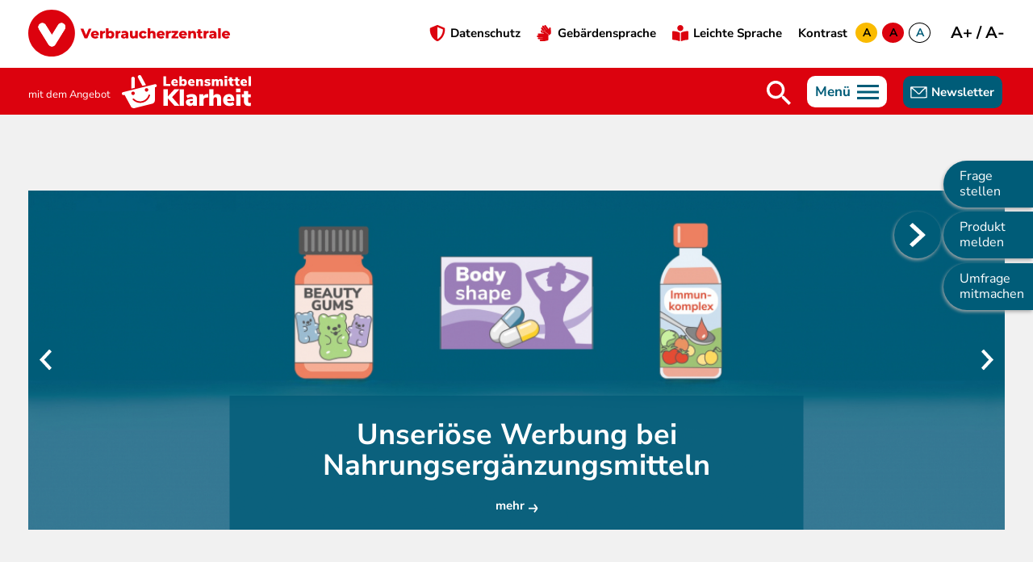

--- FILE ---
content_type: text/html; charset=UTF-8
request_url: https://www.lebensmittelklarheit.de/?f%5B0%5D=field_last_change%3A2021&page=5%2C0
body_size: 35882
content:
 <!DOCTYPE html>
<html lang="de" dir="ltr" prefix="og: https://ogp.me/ns#">

    <head>
        <meta charset="utf-8" />
<noscript><style>form.antibot * :not(.antibot-message) { display: none !important; }</style>
</noscript><link rel="canonical" href="https://www.lebensmittelklarheit.de/" />
<link rel="shortlink" href="https://www.lebensmittelklarheit.de/" />
<meta name="MobileOptimized" content="width" />
<meta name="HandheldFriendly" content="true" />
<meta name="viewport" content="width=device-width, initial-scale=1.0" />
<link rel="icon" href="/themes/custom/lmk/favicon.ico" type="image/vnd.microsoft.icon" />


            <!-- Matomo Tag Manager GR auswertung.verbraucherzenrtale.de -->
            <script>
                var _mtm = window._mtm = window._mtm || [];
                _mtm.push({
                    'mtm.startTime': (new Date().getTime()), 
                    'event': 'mtm.Start'
                });
                var d = document, 
                    g = d.createElement('script'), 
                    s = d.getElementsByTagName('script')[0];
                g.async = true; 
                g.src = 'https://auswertung.verbraucherzentrale.de/js/container_m4BDmWKl.js'; 
                s.parentNode.insertBefore(g,s);
            </script>
            <!-- End Matomo Tag Manager -->
         


            <title>Lebensmittelklarheit | Portal für mehr Durchblick</title>
            <link rel="stylesheet" media="all" href="/modules/contrib/ajax_loader/css/throbber-general.css?t8wpi9" />
<link rel="stylesheet" media="all" href="/libraries/slick-carousel/slick/slick.css?t8wpi9" />
<link rel="stylesheet" media="all" href="/modules/contrib/slick/css/layout/slick.module.css?t8wpi9" />
<link rel="stylesheet" media="all" href="/core/assets/vendor/jquery.ui/themes/base/core.css?t8wpi9" />
<link rel="stylesheet" media="all" href="/core/assets/vendor/jquery.ui/themes/base/autocomplete.css?t8wpi9" />
<link rel="stylesheet" media="all" href="/core/assets/vendor/jquery.ui/themes/base/menu.css?t8wpi9" />
<link rel="stylesheet" media="all" href="/core/themes/stable/css/system/components/ajax-progress.module.css?t8wpi9" />
<link rel="stylesheet" media="all" href="/core/themes/stable/css/system/components/align.module.css?t8wpi9" />
<link rel="stylesheet" media="all" href="/core/themes/stable/css/system/components/autocomplete-loading.module.css?t8wpi9" />
<link rel="stylesheet" media="all" href="/core/themes/stable/css/system/components/fieldgroup.module.css?t8wpi9" />
<link rel="stylesheet" media="all" href="/core/themes/stable/css/system/components/container-inline.module.css?t8wpi9" />
<link rel="stylesheet" media="all" href="/core/themes/stable/css/system/components/clearfix.module.css?t8wpi9" />
<link rel="stylesheet" media="all" href="/core/themes/stable/css/system/components/details.module.css?t8wpi9" />
<link rel="stylesheet" media="all" href="/core/themes/stable/css/system/components/hidden.module.css?t8wpi9" />
<link rel="stylesheet" media="all" href="/core/themes/stable/css/system/components/item-list.module.css?t8wpi9" />
<link rel="stylesheet" media="all" href="/core/themes/stable/css/system/components/js.module.css?t8wpi9" />
<link rel="stylesheet" media="all" href="/core/themes/stable/css/system/components/nowrap.module.css?t8wpi9" />
<link rel="stylesheet" media="all" href="/core/themes/stable/css/system/components/position-container.module.css?t8wpi9" />
<link rel="stylesheet" media="all" href="/core/themes/stable/css/system/components/progress.module.css?t8wpi9" />
<link rel="stylesheet" media="all" href="/core/themes/stable/css/system/components/reset-appearance.module.css?t8wpi9" />
<link rel="stylesheet" media="all" href="/core/themes/stable/css/system/components/resize.module.css?t8wpi9" />
<link rel="stylesheet" media="all" href="/core/themes/stable/css/system/components/sticky-header.module.css?t8wpi9" />
<link rel="stylesheet" media="all" href="/core/themes/stable/css/system/components/system-status-counter.css?t8wpi9" />
<link rel="stylesheet" media="all" href="/core/themes/stable/css/system/components/system-status-report-counters.css?t8wpi9" />
<link rel="stylesheet" media="all" href="/core/themes/stable/css/system/components/system-status-report-general-info.css?t8wpi9" />
<link rel="stylesheet" media="all" href="/core/themes/stable/css/system/components/tabledrag.module.css?t8wpi9" />
<link rel="stylesheet" media="all" href="/core/themes/stable/css/system/components/tablesort.module.css?t8wpi9" />
<link rel="stylesheet" media="all" href="/core/themes/stable/css/system/components/tree-child.module.css?t8wpi9" />
<link rel="stylesheet" media="all" href="/core/assets/vendor/farbtastic/farbtastic.css?t8wpi9" />
<link rel="stylesheet" media="all" href="/modules/contrib/poll/css/poll.base.css?t8wpi9" />
<link rel="stylesheet" media="all" href="/modules/contrib/poll/css/poll.theme.css?t8wpi9" />
<link rel="stylesheet" media="all" href="/modules/contrib/blazy/css/blazy.css?t8wpi9" />
<link rel="stylesheet" media="all" href="/modules/contrib/blazy/css/components/blazy.loading.css?t8wpi9" />
<link rel="stylesheet" media="all" href="/core/themes/stable/css/views/views.module.css?t8wpi9" />
<link rel="stylesheet" media="all" href="/core/assets/vendor/jquery.ui/themes/base/theme.css?t8wpi9" />
<link rel="stylesheet" media="all" href="/libraries/slick-carousel/slick/slick-theme.css?t8wpi9" />
<link rel="stylesheet" media="all" href="/modules/contrib/ajax_loader/css/cube-grid.css?t8wpi9" />
<link rel="stylesheet" media="all" href="/modules/contrib/colorbox/styles/default/colorbox_style.css?t8wpi9" />
<link rel="stylesheet" media="all" href="/modules/contrib/cookie_content_blocker/css/cookie-content-blocker.theme.css?t8wpi9" />
<link rel="stylesheet" media="all" href="/modules/contrib/quiz/css/quiz.css?t8wpi9" />
<link rel="stylesheet" media="all" href="/modules/contrib/extlink/extlink.css?t8wpi9" />
<link rel="stylesheet" media="all" href="/modules/contrib/ckeditor_accordion/css/ckeditor-accordion.css?t8wpi9" />
<link rel="stylesheet" media="all" href="/modules/contrib/paragraphs/css/paragraphs.unpublished.css?t8wpi9" />
<link rel="stylesheet" media="all" href="/core/modules/layout_discovery/layouts/onecol/onecol.css?t8wpi9" />
<link rel="stylesheet" media="all" href="/modules/contrib/slick/css/theme/slick.theme.css?t8wpi9" />
<link rel="stylesheet" media="all" href="/modules/contrib/slick/css/theme/slick.theme--default.css?t8wpi9" />
<link rel="stylesheet" media="all" href="/modules/contrib/search_api_autocomplete/css/search_api_autocomplete.css?t8wpi9" />
<link rel="stylesheet" media="all" href="/modules/contrib/ckeditor_readmore/css/ckeditor-readmore.css?t8wpi9" />
<link rel="stylesheet" media="all" href="/core/themes/stable/css/core/assets/vendor/normalize-css/normalize.css?t8wpi9" />
<link rel="stylesheet" media="all" href="/core/themes/stable/css/core/normalize-fixes.css?t8wpi9" />
<link rel="stylesheet" media="all" href="/themes/custom/lmk/dist/main/style.css?t8wpi9" />
<link rel="stylesheet" media="all" href="/core/themes/classy/css/components/progress.css?t8wpi9" />
<link rel="stylesheet" media="all" href="/core/themes/classy/css/components/action-links.css?t8wpi9" />
<link rel="stylesheet" media="all" href="/core/themes/classy/css/components/breadcrumb.css?t8wpi9" />
<link rel="stylesheet" media="all" href="/core/themes/classy/css/components/button.css?t8wpi9" />
<link rel="stylesheet" media="all" href="/core/themes/classy/css/components/collapse-processed.css?t8wpi9" />
<link rel="stylesheet" media="all" href="/core/themes/classy/css/components/container-inline.css?t8wpi9" />
<link rel="stylesheet" media="all" href="/core/themes/classy/css/components/details.css?t8wpi9" />
<link rel="stylesheet" media="all" href="/core/themes/classy/css/components/exposed-filters.css?t8wpi9" />
<link rel="stylesheet" media="all" href="/core/themes/classy/css/components/field.css?t8wpi9" />
<link rel="stylesheet" media="all" href="/core/themes/classy/css/components/form.css?t8wpi9" />
<link rel="stylesheet" media="all" href="/core/themes/classy/css/components/icons.css?t8wpi9" />
<link rel="stylesheet" media="all" href="/core/themes/classy/css/components/inline-form.css?t8wpi9" />
<link rel="stylesheet" media="all" href="/core/themes/classy/css/components/item-list.css?t8wpi9" />
<link rel="stylesheet" media="all" href="/core/themes/classy/css/components/link.css?t8wpi9" />
<link rel="stylesheet" media="all" href="/core/themes/classy/css/components/links.css?t8wpi9" />
<link rel="stylesheet" media="all" href="/core/themes/classy/css/components/menu.css?t8wpi9" />
<link rel="stylesheet" media="all" href="/core/themes/classy/css/components/more-link.css?t8wpi9" />
<link rel="stylesheet" media="all" href="/core/themes/classy/css/components/pager.css?t8wpi9" />
<link rel="stylesheet" media="all" href="/core/themes/classy/css/components/tabledrag.css?t8wpi9" />
<link rel="stylesheet" media="all" href="/core/themes/classy/css/components/tableselect.css?t8wpi9" />
<link rel="stylesheet" media="all" href="/core/themes/classy/css/components/tablesort.css?t8wpi9" />
<link rel="stylesheet" media="all" href="/core/themes/classy/css/components/tabs.css?t8wpi9" />
<link rel="stylesheet" media="all" href="/core/themes/classy/css/components/textarea.css?t8wpi9" />
<link rel="stylesheet" media="all" href="/core/themes/classy/css/components/ui-dialog.css?t8wpi9" />
<link rel="stylesheet" media="all" href="/core/themes/classy/css/components/messages.css?t8wpi9" />
<link rel="stylesheet" media="all" href="/core/themes/classy/css/components/node.css?t8wpi9" />

                <link rel="stylesheet" media="all" href="/themes/custom/lmk/src/styles/overrides.css" />
                
                <!-- Nunito Sans Font Überschreibungen - Cascadierend nach allen anderen Styles -->
                <style>
                    /* Import Nunito Sans von Google Fonts als Fallback */
                    /* @import url('https://fonts.googleapis.com/css2?family=Nunito+Sans:ital,opsz,wdth,wght@0,6..12,75..125,200..1000;1,6..12,75..125,200..1000&display=swap'); */
                    
                    /* Globale Font-Überschreibung mit höchster Priorität */
                    @font-face {
  font-family: "Nunito Sans";
  src: local('Nunito Sans'),
  local('NunitoSans-Variable'),
  url('/themes/custom/lmk/src/assets/fonts/NunitoSans-VariableFont_YTLC,opsz,wdth,wght.ttf') format('truetype-variations');
  font-weight: 200 1000;
  font-style: normal;
  font-stretch: 75% 125%;
}

@font-face {
  font-family: "Nunito Sans";
  src: local('Nunito Sans Italic'),
  local('NunitoSans-Italic-Variable'),
  url('/themes/custom/lmk/src/assets/fonts/NunitoSans-Italic-VariableFont_YTLC,opsz,wdth,wght.ttf') format('truetype-variations');
  font-weight: 200 1000;
  font-style: italic;
  font-stretch: 75% 125%;
}

                    * {
                        font-family: 'Nunito Sans', sans-serif !important;
                    }
                    
                    /* Sicherstellen dass alle Text-Elemente Nunito Sans verwenden */
                    body, html,
                    h1, h2, h3, h4, h5, h6,
                    p, span, div, a, li, td, th,
                    input, button, select, textarea,
                    .font-fira-sans, .fira-sans,
                    [style*="Fira Sans"] {
                        font-family: 'Nunito Sans', sans-serif !important;
                    }
                </style>

                <script src="/libraries/blazy/blazy.js?v=1.x"></script>


                    <script type="application/ld+json">
                        {
                            "@context": "http://schema.org",
                            "@type": "Organization",
                            "url": "https://www.lebensmittelklarheit.de",
                            "logo": "https://www.lebensmittelklarheit.de/themes/custom/lmk/logo.svg",
                            "sameAs": ["https://twitter.com/LM_Klarheit"]
                        }
                    </script>
                    <script type="application/ld+json">
                        {
                            "@context": "http://schema.org",
                            "@type": "WebSite",
                            "name": "Lebensmittelklarheit",
                            "alternateName": "Klarheit und Wahrheit: Lebensmittelklarheit.de",
                            "url": "https://www.lebensmittelklarheit.de"
                        }
                    </script>
                    <script type="application/ld+json">
                        {
                            "@context": "http://schema.org",
                            "@type": "BreadcrumbList",
                            "itemListElement": [{
                                "@type": "ListItem",
                                "position": 1,
                                "item": {
                                    "@id": "https://www.lebensmittelklarheit.de/neue-aufreger",
                                    "name": "Produktmeldungen"
                                }
                            }, {
                                "@type": "ListItem",
                                "position": 2,
                                "item": {
                                    "@id": "https://www.lebensmittelklarheit.de/news",
                                    "name": "Informieren"
                                }
                            }, {
                                "@type": "ListItem",
                                "position": 3,
                                "item": {
                                    "@id": "https://www.lebensmittelklarheit.de/fragen-antworten",
                                    "name": "Fragen & Antworten"
                                }
                            }]
                        }
                    </script>

<style>

  input:focus {
    border: 1px solid;
}

html {
    hyphens: auto;
}

body {
    hyphens: auto !important;
}

.lmk-leicht-gs .views-row,
.view-gf-erlaubt-index .views-row {
    width: 33.33333%;
    padding-left: 21px;
    padding-right: 21px;
    border-right: 1px solid #4b4b4d;
    margin-bottom: 68px;
}

.paragraph--type--topics .slick--field-topic-teasers .slick__slide.slick-active, .paragraph--type--topics .slick--field-teaser .slick__slide.slick-active, .paragraph--type--slider-all-content .slick--field-topic-teasers .slick__slide.slick-active, .paragraph--type--slider-all-content .slick--field-teaser .slick__slide.slick-active, .node--type-video .slick--field-topic-teasers .slick__slide.slick-active, .node--type-video .slick--field-teaser .slick__slide.slick-active

 {
    border-left: 0px solid !important;
}

.block-views-blocktaxonomy-lexicon-groupings-page-mehr-zum-thema .view-content .views-infinite-scroll-content-wrapper .views-row, .block-views-blocktaxonomy-lexicon-groupings-page-taxonomy-contribution-type-content .view-content .views-infinite-scroll-content-wrapper .views-row, .block-views-blocktaxonomy-toc-page-taxonomy-contribution-type-content .view-content .views-infinite-scroll-content-wrapper .views-row, .block-views-blocktaxonomy-toc-page-taxonomy-contribution-type-lexicon .view-content .views-infinite-scroll-content-wrapper .views-row, .block-views-blocktaxonomy-toc-page-taxonomy-contribution-type-products-general .view-content .views-infinite-scroll-content-wrapper .views-row, .block-views-blocktaxonomy-topic-page-taxonomy-topic-page-content .view-content .views-infinite-scroll-content-wrapper .views-row, .view-display-id-content_by_tags .view-content .views-infinite-scroll-content-wrapper .views-row, .view-display-id-infographic_detail_block .view-content .views-infinite-scroll-content-wrapper .views-row, .view-display-id-infographic_overview_block .view-content .views-infinite-scroll-content-wrapper .views-row, .view-display-id-lexicon_index_full .view-content .views-infinite-scroll-content-wrapper .views-row, .view-display-id-media_infographic_overview .view-content .views-infinite-scroll-content-wrapper .views-row, .view-display-id-media_podcasts_detail .view-content .views-infinite-scroll-content-wrapper .views-row, .view-display-id-media_podcasts_overview .view-content .views-infinite-scroll-content-wrapper .views-row, .view-display-id-media_videos_overview .view-content .views-infinite-scroll-content-wrapper .views-row, .view-display-id-mehr_zum_thema_block_video .view-content .views-infinite-scroll-content-wrapper .views-row, .view-display-id-podcasts_detail_block .view-content .views-infinite-scroll-content-wrapper .views-row, .view-display-id-podcasts_overview_block .view-content .views-infinite-scroll-content-wrapper .views-row, .view-display-id-taxonomy_contribution_type_products_achieved .view-content .views-infinite-scroll-content-wrapper .views-row, .view-display-id-taxonomy_contribution_type_products_archive .view-content .views-infinite-scroll-content-wrapper .views-row, .view-display-id-taxonomy_contribution_type_products_courts .view-content .views-infinite-scroll-content-wrapper .views-row, .view-display-id-taxonomy_contribution_type_products_new .view-content .views-infinite-scroll-content-wrapper .views-row, .view-display-id-video_detail_block .view-content .views-infinite-scroll-content-wrapper .views-row, .view-display-id-videos_overview_block .view-content .views-infinite-scroll-content-wrapper .views-row, .view-gf-erlaubt-index .view-content .views-infinite-scroll-content-wrapper .views-row, .view-global-search .view-content .views-infinite-scroll-content-wrapper .views-row, .view-id-latest_poll_view.view-display-id-block_2 .view-content .views-infinite-scroll-content-wrapper .views-row, .view-id-news.view-display-id-all_news_block .view-content .views-infinite-scroll-content-wrapper .views-row, .view-news .view-content .views-infinite-scroll-content-wrapper .views-row

 {
    border-right: 0px solid !important;
}

header .wrapper-preheader .region-preheader #block-preheader-menu .menu .menu-item a,
a.read-more,
.paragraph--type--text-boxes .field--name-field-text-boxes>.field__item .layout__region--content .block-field-blockparagraphtext-boxfield-link a,
footer .region-prefooter #block-prefooter-links .field--name-field-menu-blocks > .field__item .field--name-field-links > .field__item a,
.page-node-type-multipurpose .layout-content>.region-content>.node--type-multipurpose>.node__content>.layout--twocol-section--75-25.content>.layout__region--first>.block-layout-builder.block-field-blocknodemultipurposefield-quellen .field__items .field__item a, 
.page-node-type-product .layout-content>.region-content>.node--type-product>.node__content>.layout--twocol-section--75-25.content>.layout__region--first>.block-layout-builder.block-field-blocknodeproductfield-quellen .field__items .field__item a,
.page-node-type-product .layout-content>.region-content>.node--type-product>.node__content>.layout--twocol-section--75-25 .layout__region--first .block-layout-builder.block-field-blocknodeproductfield-links a, .page-node-type-product .layout-content>.region-content>.node--type-product>.node__content>.layout--twocol-section--75-25 .layout__region--first .block-layout-builder.block-field-blocknodeproductfield-references a
  {
  position: relative;
  display: inline-block;
  text-decoration: none;
  color: #005c78;
  cursor: pointer;
  font-size: 15px;
  line-height: 20px;
  color: #005c78;
  font-weight: 700;
  margin-bottom: 7px;
}
/*
.menu .menu-item a::after,
a.read-more::after,
.paragraph--type--text-boxes .field--name-field-text-boxes>.field__item .layout__region--content .block-field-blockparagraphtext-boxfield-link a::after,
footer .region-prefooter #block-prefooter-links .field--name-field-menu-blocks > .field__item .field--name-field-links > .field__item a::after,
.page-node-type-multipurpose .layout-content>.region-content>.node--type-multipurpose>.node__content>.layout--twocol-section--75-25.content>.layout__region--first>.block-layout-builder.block-field-blocknodemultipurposefield-quellen .field__items .field__item a::after, 
.page-node-type-product .layout-content>.region-content>.node--type-product>.node__content>.layout--twocol-section--75-25.content>.layout__region--first>.block-layout-builder.block-field-blocknodeproductfield-quellen .field__items .field__item a::after,
.page-node-type-product .layout-content>.region-content>.node--type-product>.node__content>.layout--twocol-section--75-25 .layout__region--first .block-layout-builder.block-field-blocknodeproductfield-links a::after,
.page-node-type-product .layout-content>.region-content>.node--type-product>.node__content>.layout--twocol-section--75-25 .layout__region--first .block-layout-builder.block-field-blocknodeproductfield-references a::after,
.lmkfragehinweis a::after
{
  content: '';
  position: absolute;
  bottom: 0;
  left: 0;
  width: 100%;
  height: 1px;
  background-color:  #dc020e;
  transform: scaleX(0);
  transform-origin: right;
  transition: transform 0.3s ease;
  margin-left: 0;
}

.menu .menu-item a:hover::after,
a.read-more:hover::after,
.paragraph--type--text-boxes .field--name-field-text-boxes>.field__item .layout__region--content .block-field-blockparagraphtext-boxfield-link a:hover::after,
footer .region-prefooter #block-prefooter-links .field--name-field-menu-blocks > .field__item .field--name-field-links > .field__item a:hover::after,
.page-node-type-multipurpose .layout-content>.region-content>.node--type-multipurpose>.node__content>.layout--twocol-section--75-25.content>.layout__region--first>.block-layout-builder.block-field-blocknodemultipurposefield-quellen .field__items .field__item a:hover::after,
.page-node-type-product .layout-content>.region-content>.node--type-product>.node__content>.layout--twocol-section--75-25.content>.layout__region--first>.block-layout-builder.block-field-blocknodeproductfield-quellen .field__items .field__item a:hover::after,
.page-node-type-product .layout-content>.region-content>.node--type-product>.node__content>.layout--twocol-section--75-25 .layout__region--first .block-layout-builder.block-field-blocknodeproductfield-links a:hover::after,
.page-node-type-product .layout-content>.region-content>.node--type-product>.node__content>.layout--twocol-section--75-25 .layout__region--first .block-layout-builder.block-field-blocknodeproductfield-references a:hover::after,
.lmkfragehinweis a:hover::after


{
  transform: scaleX(1);
  transform-origin: left;
}

*/
.paragraph--type--slider .paragraph--type--slide>.layout--onecol:last-child .layout__region--content {
    position: absolute;
    bottom: 0;
    left: 50%;
    -webkit-transform: translateX(-50%);
    transform: translateX(-50%);
    display: -webkit-box;
    display: -ms-flexbox;
    display: flex;
    -webkit-box-orient: vertical;
    -webkit-box-direction: normal;
    -ms-flex-direction: column;
    flex-direction: column;
    -webkit-box-align: center;
    -ms-flex-align: center;
    align-items: center;
    max-width: 711px;
    background-color: rgba(0, 104, 174, 0.8);
    background-color: rgba(0, 92, 120, 0.8);
    color: #ffffff;
    font-size: 36px;
    line-height: 38px;
}

header .wrapper-header .region-header #block-lmk-branding
 {
    position: relative;
    width: 180px;
    height: auto;
    z-index: 22;
    margin-right: auto;
    margin-bottom: -37px;
    margin-left: 0px;
}

header .wrapper-header .region-header {
    padding-bottom: 7px;
}

body .region-featured .block-menu.navigation.menu--main ul {
    hyphens: none;
}


.view-id-products.view-display-id-product_homepage_block>.view-content:before, 
.view-id-taxonomy_topic_page.view-display-id-taxonomy_topic_page_highlight_attachment>.view-content:before {
    content: "";
    display: block;
    width: 87px;
    height: 87px;
    position: absolute;
    top: -45px;
    left: -45px;
    background-repeat: no-repeat;
    background-size: contain;
    background-image: url(/themes/custom/lmk/src/assets/images/icon-label-procut-black-red-white.svg);
    z-index: 2;
}
.block-field-blocknodepoll-quizfield-links::before { 
    background-image: url(/themes/custom/lmk/dist/images/icon-language-white-v2.svg);
     background-size: 60%;
    position: absolute;
    content: "";
    display: block;
    width: 48px;
    height: 48px;
    left: 0;
    top: 0;
    background-repeat: no-repeat;
    background-position: 50%;
    background-size: 70%;
    background-color: #dc020e;
    -webkit-print-color-adjust: exact;
    print-color-adjust: exact;

}
.page-node-type-multipurpose .layout-content>.region-content>.node--type-multipurpose>.node__content>.layout--twocol-section--75-25.content>.layout__region--first>.block-layout-builder.block-field-blocknodemultipurposefield-quellen:before, 
.page-node-type-product .layout-content>.region-content>.node--type-product>.node__content>.layout--twocol-section--75-25.content>.layout__region--first>.block-layout-builder.block-field-blocknodeproductfield-quellen:before,
.block-field-blocknodepoll-quizfield-quellen::before 
{
    background: url(/themes/custom/lmk/src/assets/images/icon-quellen-v2.svg) no-repeat center;
    background-size: 70%;
    position: absolute;
    content: "";
    display: block;
    width: 48px;
    height: 48px;
    left: 0;
    top: 0;
    -webkit-print-color-adjust: exact;
    print-color-adjust: exact;
}
.block-field-blocknodepoll-quizfield-quellen, .block-field-blocknodepoll-quizfield-links {
    margin-left: -80px;
    padding-left: 80px;

}
.block-field-blocknodepoll-quizfield-links .field__label
{
    font-size: 25px;
    line-height: 1.2;
    margin-bottom: 3px;
    font-weight: 400;
}
.block-field-blocknodepoll-quizfield-references a::before {
    display: none !important;
}
.block-field-blocknodepoll-quizfield-quellen a, .block-field-blocknodepoll-quizfield-links a
{
    display: -webkit-box;
    display: -ms-flexbox;
    display: flex;
    -webkit-box-align: center;
    -ms-flex-align: center;
    align-items: center;
    font-size: 15px;
    line-height: 20px;
    color: #005c78;
    font-weight: 700;
    margin-bottom: 7px;
}
.node--type-product .non-archived
{
    background-image: url(/themes/custom/lmk/src/assets/images/icon-label-product-white-red.svg);
}

.page-node-type-multipurpose .layout-content>.region-content>.node--type-multipurpose>.node__content>.layout--twocol-section--75-25.content>.layout__region--second .block-field-blocknodemultipurposefield-type-of-content .field--name-field-type-of-content

 {
    background-color:#cde0ef;
 }

 .paragraph--type--search-qa .field--name-field-text {
    
    background-color: #cde0ef;
    
}

.paragraph--type--search-qa .field--name-field-text .hint

 {
    color: #dc020e;
}

#tooltip, .archive-info {
    
    background-color: #cde0ef;

}

#tooltip:after {
    
    background: #cde0ef;
   
    
}

.path-taxonomy .block-views>h2 {
    
    font-style: normal;
    
}

.page-node-type-product .layout-content>.region-content>.node--type-product>.node__content>.layout--twocol-section--75-25 .layout__region--first .block-layout-builder.block-field-blocknodeproductfield-links a:before, 
.page-node-type-product .layout-content>.region-content>.node--type-product>.node__content>.layout--twocol-section--75-25 .layout__region--first .block-layout-builder.block-field-blocknodeproductfield-references a:before,
.page-node-type-multipurpose .layout-content>.region-content>.node--type-multipurpose>.node__content>.layout--twocol-section--75-25.content>.layout__region--first>.block-layout-builder.block-field-blocknodemultipurposefield-downloads .field__items .field__item a::before, 
.page-node-type-multipurpose .layout-content>.region-content>.node--type-multipurpose>.node__content>.layout--twocol-section--75-25.content>.layout__region--first>.block-layout-builder.block-field-blocknodemultipurposefield-links .field__items .field__item a::before, 
.page-node-type-multipurpose .layout-content>.region-content>.node--type-multipurpose>.node__content>.layout--twocol-section--75-25.content>.layout__region--first>.block-layout-builder.block-field-blocknodemultipurposefield-references .field__items .field__item a::before

{
    
    height: 0;
}

header .wrapper-preheader .region-preheader #block-preheader-menu .menu .menu-item a, a.read-more, 
.paragraph--type--text-boxes .field--name-field-text-boxes>.field__item .layout__region--content .block-field-blockparagraphtext-boxfield-link a, 
footer .region-prefooter #block-prefooter-links .field--name-field-menu-blocks > .field__item .field--name-field-links > .field__item a, 
.page-node-type-multipurpose .layout-content>.region-content>.node--type-multipurpose>.node__content>.layout--twocol-section--75-25.content>.layout__region--first>.block-layout-builder.block-field-blocknodemultipurposefield-quellen .field__items .field__item a, 
.page-node-type-product .layout-content>.region-content>.node--type-product>.node__content>.layout--twocol-section--75-25.content>.layout__region--first>.block-layout-builder.block-field-blocknodeproductfield-quellen .field__items .field__item a, 
.page-node-type-product .layout-content>.region-content>.node--type-product>.node__content>.layout--twocol-section--75-25 .layout__region--first .block-layout-builder.block-field-blocknodeproductfield-links a, 
.page-node-type-product .layout-content>.region-content>.node--type-product>.node__content>.layout--twocol-section--75-25 .layout__region--first .block-layout-builder.block-field-blocknodeproductfield-references a, 
.page-node-type-multipurpose .layout-content>.region-content>.node--type-multipurpose>.node__content>.layout--twocol-section--75-25.content>.layout__region--first>.block-layout-builder.block-field-blocknodemultipurposefield-downloads .field__items .field__item a, 
.page-node-type-multipurpose .layout-content>.region-content>.node--type-multipurpose>.node__content>.layout--twocol-section--75-25.content>.layout__region--first>.block-layout-builder.block-field-blocknodemultipurposefield-links .field__items .field__item a, 
.page-node-type-multipurpose .layout-content>.region-content>.node--type-multipurpose>.node__content>.layout--twocol-section--75-25.content>.layout__region--first>.block-layout-builder.block-field-blocknodemultipurposefield-references .field__items .field__item a
{
    margin-bottom: 0;
}

.page-node-type-multipurpose .layout-content>.region-content>.node--type-multipurpose>.node__content>.layout--twocol-section--75-25.content>.layout__region--first>.block-layout-builder.block-field-blocknodemultipurposefield-downloads .field__items .field__item a, 
.page-node-type-multipurpose .layout-content>.region-content>.node--type-multipurpose>.node__content>.layout--twocol-section--75-25.content>.layout__region--first>.block-layout-builder.block-field-blocknodemultipurposefield-links .field__items .field__item a, 
.page-node-type-multipurpose .layout-content>.region-content>.node--type-multipurpose>.node__content>.layout--twocol-section--75-25.content>.layout__region--first>.block-layout-builder.block-field-blocknodemultipurposefield-references .field__items .field__item a

{
    position: relative;
    display: inline-block;
    text-decoration: none;
    cursor: pointer;
    font-size: 15px;
    line-height: 20px;    
    font-weight: 700;
}
/*
.page-node-type-multipurpose .layout-content>.region-content>.node--type-multipurpose>.node__content>.layout--twocol-section--75-25.content>.layout__region--first>.block-layout-builder.block-field-blocknodemultipurposefield-downloads .field__items .field__item a::after, 
.page-node-type-multipurpose .layout-content>.region-content>.node--type-multipurpose>.node__content>.layout--twocol-section--75-25.content>.layout__region--first>.block-layout-builder.block-field-blocknodemultipurposefield-links .field__items .field__item a::after, 
.page-node-type-multipurpose .layout-content>.region-content>.node--type-multipurpose>.node__content>.layout--twocol-section--75-25.content>.layout__region--first>.block-layout-builder.block-field-blocknodemultipurposefield-references .field__items .field__item a::after,
p.lmkfragehinweis a::after

{
    content: '';
    position: absolute;
    bottom: 0;
    left: 0;
    width: 100%;
    height: 1px;
    background-color: #dc020e;
    transform: scaleX(0);
    transform-origin: right;
    transition: transform 0.3s ease;
    margin-left: 0;
}
.page-node-type-multipurpose .layout-content>.region-content>.node--type-multipurpose>.node__content>.layout--twocol-section--75-25.content>.layout__region--first>.block-layout-builder.block-field-blocknodemultipurposefield-downloads .field__items .field__item a:hover::after, 
.page-node-type-multipurpose .layout-content>.region-content>.node--type-multipurpose>.node__content>.layout--twocol-section--75-25.content>.layout__region--first>.block-layout-builder.block-field-blocknodemultipurposefield-links .field__items .field__item a:hover::after, 
.page-node-type-multipurpose .layout-content>.region-content>.node--type-multipurpose>.node__content>.layout--twocol-section--75-25.content>.layout__region--first>.block-layout-builder.block-field-blocknodemultipurposefield-references .field__items .field__item a:hover::after,
p.lmkfragehinweis a:hover::after


{
  transform: scaleX(1);
  transform-origin: left;
}
  */
/* 
iframe {
    width: 100vw;
    height: 1000px !important;
    max-width: 100%;
    max-height: 100%;
    min-height: 100vh;
}

*/

.block-field-blocknodegebaerdensprache-lptitle {
    font-style: normal !important;
}


/* Hinweise + Logo Anpassungen Start */
 p.lmknewshinweis {
    display: none;
    padding-left: 80px;
}
 p.lmknewshinweis a {
    font-weight: 700;                            
}
 p.lmkfragehinweis {
    display: none;
    padding: 12px 25px;
    margin-left: 80px;
    background-color: #cde0ef;
}
 p.lmkfragehinweis a {
    font-weight: 700;
}
 p.lmkleichthinweis {
    display: none;
    border-top: solid 0.5px;
    border-bottom: solid 0.5px;
    padding: 15px;
    padding-left: 80px;
}
 p.lmkleichthinweis a {
    font-weight: 700;                            
}

/* Hinweise + Logo Anpassungen Ende */

header .wrapper-header.sticky

 {
    padding-top: 6px !important;
    top: 0px !important;
 } 

body.toolbar-vertical .wrapper-header.sticky

 {
    padding-top: 6px !important;
    top: 39px !important;
 } 

 body.toolbar-vertical .wrapper-header 

 {
    top: 123px !important;
 } 
 body.toolbar-tray-open.toolbar-horizontal .wrapper-header.sticky

 {
    top: 78px !important;
}

header .wrapper-preheader .region-preheader #block-preheader-menu .menu .menu-item a.easy-language, header .wrapper-preheader .region-preheader #block-preheader-menu .menu .menu-item a.guard-data, header .wrapper-preheader .region-preheader #block-preheader-menu .menu .menu-item a.sign-language {
    padding-left: 26px !important;
}

#block-verbraucherzentralelogo {
    width: 250px;    
}

body > div.dialog-off-canvas-main-canvas > div > header > div.wrapper-preheader.sticky-preheader

 {
    top: -96px !important;
}

body.toolbar-tray-open.toolbar-horizontal .wrapper-header

 {
    top: 162px !important;
}

header .wrapper-header

 {
    padding-top: 10px !important;
    top: 83px !important;
}

.lmkfragehinweis a {
  position: relative;
  display: inline-block;
  text-decoration: none;
  color: inherit;
  cursor: pointer;
}
/*
.lmkfragehinweis a::after {
  content: '';
  position: absolute;
  bottom: 0;
  left: 0;
  width: 100%;
  height: 1px;
  background-color: red;
  transform: scaleX(0);
  transform-origin: right;
  transition: transform 0.3s ease;
}

.lmkfragehinweis a:hover::after {
  transform: scaleX(1);
  transform-origin: left;
}

*/
/* Kommentare immer anzeigen, Dropdown-Verstecken überschreiben */
.list-comments-form.block-builder-dropdown-content {
  display: block !important;
}

/* Optional: Button verstecken, da nicht mehr benötigt */
.block-field-blocknodemultipurposefield-comments .dropdown-wrapper-btn button {
  display: none !important;
}

.page-node-type-product .layout-content>.region-content>.node--type-product ul li

 {
    line-height: 24px;
    margin-bottom: 7px;
    margin-left: 20px;
 }

  .slick-arrow::before {
    color: #005c78 !important;
    font-size: 36px;
    font-size: 2.25rem;
    opacity: 1 !important;
}
.slick-arrow:hover::before {
    /* color: #fff;
    border: solid 0.5px #005c78;
    border-radius: 50%;
    background-image: url(/themes/custom/lmk/dist/images/icon-chevron-right-dark.svg);
    */

    opacity: 0.75 !important;
}

.slick--field-result-image {
    margin-bottom: 20px;    
}
.action-links-breadcrumbs .content-updated
 {
    color: #005c78 !important;
}

.region-featured .breadcrumb ol li
 {
    color: #000 !important;
    font-weight: normal;
}

.region-featured .breadcrumb ol li a {
    color: #005c78 !important;
    font-weight: 700;
}
 @media (max-width: 600px) {
            footer #block-actionlinksmobile {
                position: fixed !important;
                bottom: 0 !important;
            }

            p.lmkfragehinweis {
                margin-left: 0px;
            }
            footer #block-actionlinksmobile .field--name-field-html .twitter {
                background-image: url(/themes/custom/lmk/src/assets/images/icon-twitter-white-x.svg);
            }    
            p.lmknewshinweis,
            p.lmkleichthinweis {
                padding-left: 0px;
            }
            .lmk-leicht-gs .views-row {
                border-right: 0px solid #4b4b4d;
                width: 100% !important;
            }
            .poll-view {
                background-color: #fff;
                border: 2px solid #b1c800;
                padding: 60px 10px;
            }
            .poll-view .vote-form>.form-wrapper .form-checkboxes>.form-item .option {
                padding-bottom: 30px;
            }
            .poll-view .media--type-image.media--view-mode-et-poll-choice-answer-image {
                margin-bottom: -20px;
            }
            .block-field-blocknodegebaerdensprache-lpfield-video-inhalt .layout__region--second {
                padding-left: 20px;
                margin-left: 0px;
            }
            .view-gf-erlaubt-index .views-row {
                width: 100%;
                padding-left: 0px;
                padding-right: 0px;
                border-right: 0px solid #4b4b4d;
                margin-bottom: 30px;
            }
            .view-gf-erlaubt-index .views-row:nth-child(3n) {
                border-right: none;
            }
            .view-gf-erlaubt-index .views-row .node__content {
                height: 100%;
                display: -webkit-box;
                display: -ms-flexbox;
                display: flex;
                -webkit-box-orient: vertical;
                -webkit-box-direction: normal;
                -ms-flex-direction: column;
                flex-direction: column;
            }

            .region-prefooter iframe {
                display: none;
            }
                            
            .block-field-blocknodemultipurposefield-link-zu-standard-sprache, 
            .block-field-blocknodemultipurposefield-link-zu-leichte-sprache  {
                padding-top: 5px;
                display: flex;
            }
            .field--name-field-link-zu-leichte-sprache a {
                padding-left: 70px;
            }
            ul.action-links-content {
                border-bottom: 0px !important;
            }
    /* ende Stand einblenden */
                                                                                                                
    /* Ein Angebot... Block entfernen - Mobil */

            header .wrapper-preheader .region-preheader #block-verbraucherzentraletext {
                display: none !important;
            }
                            
    /* Leichte Sprache Fix */

            #taxonomy-term-1293 .field--name-field-text {
                width: 100%;
                padding-left: 0px !important;
                padding-right: 0px !important;
                margin: 0 auto 10px;
            }
            #taxonomy-term-1293 .leichte-sprache-text-gf {
                margin-bottom: 0;
                padding-left: 15px;
                padding-right: 15px;
                padding-bottom: 10px;
            }
            #taxonomy-term-1293 #slick-paragraph-slider-all-content-teaser-default-3495-2, 
            #taxonomy-term-1293 .field--type-viewsreference  {
                width: 100%;
                padding-left: 20px !important;
                padding-right: 20px !important;
                margin: 0 auto 10px;
            }
            #taxonomy-term-1293 .heading {
                padding-bottom: 10px;
                border-bottom: solid 1px;
                margin-bottom: 0px;
            }

    /* Geb. Sprache Fix*/

            .block-field-blocknodegebaerdensprache-lptitle {
                margin-top: 20px;
                padding-top: 0px;
                width: 100%;
                padding-left: 0px;
                padding-right: 0px;
            }

            .block-field-blocknodegebaerdensprache-lpfield-video-inhalt .paragraph--type--slider-all-content .field--name-field-title
            {
                padding-left: 0;
                padding-right: 0;
                margin: 0 auto 15px;
            }
            .block-field-blocknodegebaerdensprache-lpfield-video-inhalt .paragraph--type--slider-all-content .slick--field-teaser {
                padding-left: 0px !important;
                padding-right: 0px !important;
            }

            .page-node-type-gebaerdensprache-lp .region-content {
                padding-left: 0px;
                padding-right: 0px;
                margin: 0 auto;
            }

            .page-node-type-gebaerdensprache-lp article {
                padding-left: 15px;
                padding-right: 15px;
                               
            }
            .paragraph--type--slider .paragraph--type--slide>.layout--onecol:first-child img {
                min-height: 100%;
            }
                            
            .node--type-landingpage.layout__twocol_section>.node__content>.layout--twocol-section--75-25.content>.layout__region--first .paragraph--type--product-report iframe
            {
                min-height: 1320px !important;
            } 
                            
            .node--type-landingpage.layout__twocol_section>.node__content>.layout--twocol-section--75-25.content>.layout__region--first .paragraph--type--ask-question iframe {
   
                height: 1119px !important;
            }

            .node--type-landingpage.layout__twocol_section>.node__content>.layout--twocol-section--75-25.content>.layout__region--first .paragraph--type--contact iframe {

                height: 1140px !important;
    
            }

                            
    }
    @media (max-width: 800px) {
                        
    /* Leichte Sprache Fix */

            #taxonomy-term-1293 .field--name-field-text {
                width: 100%;
                padding-left: 0px !important;
                padding-right: 0px !important;
                margin: 0 auto 10px;
            }
            #taxonomy-term-1293 .leichte-sprache-text-gf {
                margin-bottom: 0;
                padding-left: 15px;
                padding-right: 15px;
                padding-bottom: 10px;
            }
            #taxonomy-term-1293 #slick-paragraph-slider-all-content-teaser-default-3495-2, 
            #taxonomy-term-1293 .field--type-viewsreference  {
                width: 100%;
                padding-left: 20px !important;
                padding-right: 20px !important;
                margin: 0 auto 10px;
            }
                        
            #taxonomy-term-1293 .heading {
                padding-bottom: 10px;
                border-bottom: solid 1px;
                margin-bottom: 0px;
            }

            .block-field-blocknodegebaerdensprache-lptitle {
                margin-top: 20px;
                padding-top: 0px;
                width: 100%;
                padding-left: 0px;
                padding-right: 0px;
            }
    /* Geb. Sprache Fix*/

            .block-field-blocknodegebaerdensprache-lptitle {
                margin-top: 20px;
                padding-top: 0px;
                width: 100%;
                padding-left: 0px;
                padding-right: 0px;
            }

            .block-field-blocknodegebaerdensprache-lpfield-video-inhalt .paragraph--type--slider-all-content .field--name-field-title
            {
                padding-left: 0;
                padding-right: 0;
                margin: 0 auto 15px;
            }
            .block-field-blocknodegebaerdensprache-lpfield-video-inhalt .paragraph--type--slider-all-content .slick--field-teaser {
                padding-left: 0px !important;
                padding-right: 0px !important;
            }
            .page-node-type-gebaerdensprache-lp .region-content {
                padding-left: 0px;
                padding-right: 0px;
                margin: 0 auto;
            }

            .page-node-type-gebaerdensprache-lp article {
                padding-left: 15px;
                padding-right: 15px;
                           
            }

            .node--type-video.node--view-mode-news-teaser-big, 
            .node--type-video.node--view-mode-news-teaser-big-toc-term, 
            .node--type-video.node--view-mode-product-teaser-big {
                margin-bottom: 0px !important;
            }
                        
            .node--type-video 
            {
                padding-top: 0px !important;
                padding-bottom: 0px !important;
            }

            .path-frontpage .view-display-id-highlighted_news_attachment .node--type-video .field--name-field-media-image:before {                            
                width: 200px !important;
                height: 200px !important;                           
            }
            .path-frontpage .paragraph--type--slider .paragraph--type--slide>.layout--onecol:first-child img {
                min-height: 200px;
            }

            .node--type-landingpage .paragraph--type--teaser-highlight {
                padding-top: 10px;
                padding-bottom: 1px;
                background-color: #fff;
            }
            .paragraph--type--teaser-highlight .field--name-field-highlight>.node--type-podcast {
                padding-left: 0;
                padding-right: 0;
            } 
            .paragraph--type--slider .paragraph--type--slide>.layout--onecol:first-child img {
                min-height: 100%;
            }
            .path-frontpage .paragraph--type--slider .paragraph--type--slide>.layout--onecol:first-child img {
                min-height: 200px;
            }
            .videos-page .paragraph--type--dynamic-block {
                padding-top: 0px !important;
            }

            footer .region-prefooter #block-prefooter-logos .field--name-field-logos {
                display: block;
            }
            footer .region-prefooter #block-prefooter-logos .field--name-field-logos>.field__item:first-child
            {
                margin-right: 8px;
                width: 100%;
                margin-bottom: 15px;
            }
            footer .region-prefooter #block-prefooter-logos .field--name-field-logos>.field__item:last-child
            {
                width: 100%;
            }

            .paragraph--type--slider .paragraph--type--slide>.layout--onecol:last-child .layout__region--content
            {
                max-width: 550px;
                font-size: 16px;
                line-height: 24px;
            }
            .paragraph--type--slider .paragraph--type--slide>.layout--onecol:last-child .layout__region--content
            {
                position: relative;
            }
            .view-id-products.view-display-id-product_homepage_block>.view-content, 
            .view-id-taxonomy_topic_page.view-display-id-taxonomy_topic_page_highlight_attachment>.view-content
            {
                width: 100%;
                padding-right: 0;
                margin-bottom: 0px;
                display: block;                                                                                                          
            }
            .view-id-products.view-display-id-product_homepage_block>.view-content:before, 
            .view-id-taxonomy_topic_page.view-display-id-taxonomy_topic_page_highlight_attachment>.view-content:before                            
            {
                display: block;                                  
                background-repeat: no-repeat;
                background-size: contain; 
                width: 87px;
                height: 87px;
                top: -5px !important; 
                left: 9px !important;
                position: absolute;                               
            }
            footer .region-footer .menu .menu-item {
                font-size: 14px !important;
            }
            main {
                display: block;
                margin-top: 15px;
            }
            .poll-view {
                background-color: #fff;
                border: 0px solid !important;
                padding: 60px 10px;
            }

            .page-node-type-multipurpose .layout-content>.region-content>.node--type-multipurpose>.node__content>.layout--twocol-section--75-25.content>.layout__region--first>.block-layout-builder.block-field-blocknodemultipurposefield-quellen:before, 
            .page-node-type-product .layout-content>.region-content>.node--type-product>.node__content>.layout--twocol-section--75-25.content>.layout__region--first>.block-layout-builder.block-field-blocknodeproductfield-quellen:before,
            .block-field-blocknodepoll-quizfield-quellen:before
            {
                width: 40px;
                height: 40px;
            }
            .page-node-type-multipurpose .layout-content>.region-content>.node--type-multipurpose>.node__content>.layout--twocol-section--75-25.content>.layout__region--first>.block-layout-builder.block-field-blocknodemultipurposefield-downloads .field__items .field__item a:before, 
            .page-node-type-multipurpose .layout-content>.region-content>.node--type-multipurpose>.node__content>.layout--twocol-section--75-25.content>.layout__region--first>.block-layout-builder.block-field-blocknodemultipurposefield-links .field__items .field__item a:before, 
            .page-node-type-multipurpose .layout-content>.region-content>.node--type-multipurpose>.node__content>.layout--twocol-section--75-25.content>.layout__region--first>.block-layout-builder.block-field-blocknodemultipurposefield-references .field__items .field__item a:before 
            {    
                width: 0px;
                height: 0px;
                margin-right: 0px;
            }

            .page-node-type-multipurpose .layout-content>.region-content>.node--type-multipurpose>.node__content>.layout--twocol-section--75-25.content>.layout__region--first>.block-layout-builder.block-field-blocknodemultipurposefield-quellen, 
            .page-node-type-product .layout-content>.region-content>.node--type-product>.node__content>.layout--twocol-section--75-25.content>.layout__region--first>.block-layout-builder.block-field-blocknodeproductfield-quellen,
            .block-field-blocknodepoll-quizfield-quellen
            {
                padding-left: 50px !important;
                border-bottom: 1px solid #4b4b4d;
                padding-bottom: 20px;
                margin-bottom: 20px;
            }
            .field--name-field-link-zu-leichte-sprache a
            {    
                background-size: 8% !important;    
            }
            .field--name-field-caption, 
            .field--name-field-image-source .field__label 
            {                            
                padding-left: 20px !important;
            }
            header .wrapper-header .region-header #block-lmk-branding
           {
              width: 120px !important;
            }
    }
    @media (max-width: 1201px) {
            header .wrapper-preheader .region-preheader #block-verbraucherzentraletext {
            display: none !important;
            }

            header .wrapper-preheader .region-preheader #block-verbraucherzentralelogo img
            {
                width: 180px;  
                height: auto;      
            }
            header .wrapper-preheader .region-preheader {
                padding-left: 10px !important;
                padding-right: 10px !important;
            } 
            header .wrapper-preheader .region-preheader #block-kontrastvariante>.field--type-text-long .contrast-text
            {
                margin-right: 10px;
                width: 45px;
            }  

            header .wrapper-header {
                padding-top: 10px !important;
                top: 57px !important;
            }        
            header .wrapper-header .region-header {            
                padding-left: 10px !important;
                padding-right: 10px !important;
            }

            main {            
                margin-top: 35px !important;
            }
            /* Kommentare immer anzeigen, Dropdown-Verstecken überschreiben */
            .list-comments-form.block-builder-dropdown-content,
            .field--name-field-result,
            .block-builder-dropdown-content,
            .field--name-field-assessment,
            .field--name-field-statement,
            .field--name-field-quellen .field__items
            {
                display: block !important; 
            }

            .block-field-blocknodemultipurposefield-comments .dropdown-wrapper-btn button,
            .dropdown-wrapper-btn button,
            .page-node-type-product .layout-content>.region-content>.node--type-product>.node__content>.layout--twocol-section--75-25 .layout__region--first .block-layout-builder.block-field-blocknodeproductfield-assessment-title-select .field--name-field-assessment-title-select:after,
            .page-node-type-product .layout-content>.region-content>.node--type-product>.node__content>.layout--twocol-section--75-25 .layout__region--first .block-layout-builder.block-field-blocknodeproductfield-statement-title .field--name-field-statement-title:after,
            .page-node-type-product .layout-content>.region-content>.node--type-product>.node__content>.layout--twocol-section--75-25 .layout__region--first .block-layout-builder.block-field-blocknodeproductfield-result h2:after  
            {
                display: none !important;
            }
            #slick-paragraph-product-result-result-image-default-5202-5-thumbnail,
            .block-field-blocknodeproductfield-result .slide__media a::before
            {
                display: none !important;
            }
              header .wrapper-header .region-header #block-lmk-branding
           {
              width: 120px !important;
            }
header .wrapper-preheader .region-preheader #block-kontrastvariante>.field--type-text-long .contrast-text

 {
    font-size: 10px !important;
}


    }
    /* @media (max-width: 1201px) End */                            
    /* End overriedes */

 

   .region-featured .breadcrumb {
        position: relative;
        top: -35px;
    }

    .lmk-leicht-gs .views-row {
        width: 33.33333%;
        padding-left: 21px;
        padding-right: 21px;
        border-right: 1px solid #4b4b4d;
        margin-bottom: 68px;
    }
                        
    .lmk-leicht-gs .views-infinite-scroll-content-wrapper {
        display: -webkit-box;
        display: -ms-flexbox;
        display: flex;
        -ms-flex-wrap: wrap;
        flex-wrap: wrap;
        margin-bottom: 100px;
        margin-left: -21px;
        margin-right: -21px;
    }
                        
    .lmk-leicht-gs .views-row:nth-child(3n) {
        border-right: none;
    }                        
    input:focus {
        border: 1px solid;
    }
                        
    html {
        hyphens: auto;
    }
                        
    body {
        hyphens: auto !important;
    }
                        
    .layout__region--first .block-field-blocknodeproductfield-case-state #taxonomy-term-177 {
        visibility: hidden;
    }
                        
    .layout__region--first .block-field-blocknodeproductfield-case-state:nth-of-type(2) #taxonomy-term-177 {
        visibility: visible !important;
    }
                        
    .layout__region--first .block-field-blocknodeproductfield-case-state #taxonomy-term-175 {
        visibility: hidden;
    }
                        
    .layout__region--first .block-field-blocknodeproductfield-case-state:nth-of-type(2) #taxonomy-term-175 {
        visibility: visible !important;
    }
                        
    .layout__region--first .block-field-blocknodeproductfield-case-state #taxonomy-term-247 {
        visibility: hidden;
    }
                        
    .layout__region--first .block-field-blocknodeproductfield-case-state:nth-of-type(2) #taxonomy-term-247 {
        visibility: visible !important;
    }
                        
    .layout__region--first .block-field-blocknodeproductfield-case-state #taxonomy-term-259 {
        visibility: hidden;
    }
                        
    .layout__region--first .block-field-blocknodeproductfield-case-state:nth-of-type(2) #taxonomy-term-259 {
        visibility: visible !important;
    }
                        
    .layout__region--first .block-field-blocknodeproductfield-case-state #taxonomy-term-261 {
        visibility: hidden;
    }
                        
    .layout__region--first .block-field-blocknodeproductfield-case-state:nth-of-type(2) #taxonomy-term-261 {
        visibility: visible !important;
    }
                        
    .view-media-content-frontend .view-header-filters {
        display: none;
    }
                        
    p.lmknewshinweis {
        display: none;
        padding-left: 80px;
    }
                        
    p.lmkleichthinweis {
        display: none;
        border-top: solid 0.5px;
        border-bottom: solid 0.5px;
        padding: 15px;
        padding-left: 80px;
    }
                        
    .field--name-field-link-standard-sprache a,
    .field--name-field-link-zu-standard-sprache a {
        float: right;
    }
                        
    .field--name-field-link-zu-leichte-sprache a {
        padding-left: 35px;
        background-repeat: no-repeat;
        background-size: contain;
        background-position: left 0 top 0;
        float: right;
        background-image: url(/themes/custom/lmk/src/assets/images/book-reader-solid-blue.svg);
    }
                        
    #taxonomy-term-1293 .view-header-filters {
        display: none;
    }
                        
    .ckeditor-accordion-container>dl {
        border: 0px !important;
    }
                        
    .ckeditor-accordion-container>dl dt>a {
        background-color: #005c78 !important;
        border-bottom: 0px !important;
    }
    .path-datenschutzerklaerung .ckeditor-accordion-container>dl dt>a {
        color: #ffffff !important;
    }                  
    .ckeditor-accordion-container>dl dd.active {
        padding-top: 10px;
        border: solid 1px #005c78;
    }
                        
    .poll-view .vote-form>.form-wrapper .form-checkboxes>.form-item .option .block-field-blockpoll-choicepoll-choicefield-description,
    .poll-view .vote-form>.form-wrapper .form-radios>.form-item .option .block-field-blockpoll-choicepoll-choicefield-description {
        padding-left: 36px;
    }
                        
    .page-node-type-poll-quiz .layout-content>.region-content>.node--type-poll-quiz>.node__content>.layout--twocol-section--75-25.content>.layout__region--first .block-layout-builder,
    .path-quiz .layout-content>.region-content>.node--type-poll-quiz>.node__content>.layout--twocol-section--75-25.content>.layout__region--first .block-layout-builder {
        min-height: 0px;
    }
                        
    .block-field-blockparagraphintrofield-slides .field__label {
        display: none;
    }
                        
    .page-node-type-product .layout-content>.region-content>.node--type-product>.node__content>.layout--twocol-section--75-25 .layout__region--first .block-layout-builder {
        min-height: unset !important;
        position: relative;
    }
                        
    .lmk-leicht-gs .view-content {
        margin-top: 0;
    }
                        
    .node--type-podcast.node--view-mode-podcast-sidebar {
        font-family: Fira Sans, sans-serif !important;
        font-weight: 700 !important;
    }
                        
    .block-field-blocknodepodcastfield-teaser-text {
        font-family: Fira Sans, sans-serif !important;
        font-weight: 400 !important;
    }
                        
    .block-field-blocknodepodcastfield-teaser-text .link-teaser-wrapper {
        font-family: Fira Sans, sans-serif !important;
        font-weight: 400 !important;
        color: #4b4b4d;
        font-size: 16px !important;
    }
                        
    .block-field-blocknodepodcastfield-media-embed-podcast {
        display: none;
    }
                        
    .leichte-sprache-text-gf {
        margin-top: -70px;
        margin-bottom: -70px;
    }
                        
    .node--type-landingpage.layout__onecol .paragraph--type--slider-all-content {
        padding-bottom: 20px;
    }
                        
    .lmk-leicht-gs .pager {
        padding-bottom: 20px;
    }
                        /*  .block-field-blocknodegebaerdensprache-lpfield-video-file-player .field--name-field-video-file-player {
                            display: flex;
                            flex-wrap: wrap;
                        }
                        
                        .block-field-blocknodegebaerdensprache-lpfield-video-file-player .field--name-field-video-file-player .field__item {
                            width: 45%;
                            padding: 20px;
                        }
                        
                        .block-field-blocknodegebaerdensprache-lpfield-video-file-player .field--name-field-video-file-player .field__item .field__item {
                            width: 100%;
                            padding: 0;
                        }
                        */
                        
    .page-node-type-product .layout-content>.region-content>.node--type-product ul {
        list-style-position: outside;
        padding: 0;
        margin-bottom: 20px !important;
    }
                        
    .block-field-blocknodegebaerdensprache-lptitle {
        margin-top: 20px;
    }
                        
    .block-field-blocknodegebaerdensprache-lpfield-description {
        margin-bottom: 20px;
    }
                        
    .block-field-blocknodegebaerdensprache-lpfield-video-inhalt .paragraph--view-mode--default {
        padding-top: 30px;
        padding-bottom: 110px;
    }
                        
    .block-field-blocknodegebaerdensprache-lpfield-video-inhalt .media--view-mode-ct-filme-video-file-player {
        max-width: 760px;
        margin-right: 10px;
    }
                        /* .node--type-gebaerdensprache-lp .layout__region.layout__region--first {
                            width: 66.66667%;
                        }
                        
                        .node--type-gebaerdensprache-lp .layout__region.layout__region--second {
                            width: calc(33.33333% - 38px);
                            margin-left: 38px;
                        }
                        */
                        
    .block-field-blocknodegebaerdensprache-lpfield-video-inhal .layout--twocol-section.layout--twocol-section--67-33>.layout__region--first {
        flex: 0 1 62%;
    }
                        
    .block-field-blocknodegebaerdensprache-lptitle {
        margin-top: 150px;
        padding-top: 30px;
        max-width: 1210px;
        width: 100%;
        padding-left: 70px;
        padding-right: 70px;
        color: #4b4b4d;
        font-size: 25px;
        line-height: 40px;
        font-style: italic;
        font-weight: 700;
        text-align: center;
    }
                        
    .block-field-blocknodegebaerdensprache-lpfield-video-inhalt .field--name-field-title {
        text-align: center;
    }
                        
    .block-field-blockparagraphvideo-text-linksfield-title h2 {
        font-size: 19px;
        line-height: 1.2;
        font-weight: 700;
        margin-top: 0;
        margin-bottom: 0;
        -ms-hyphens: auto;
        hyphens: auto;
        -webkit-hyphens: auto;
        text-align: left;
    }
                        
    .block-field-blockparagraphvideo-text-linksfield-text,
    .block-field-blockparagraphvideo-text-linksfield-link {
        font-family: Fira Sans, sans-serif !important;
        font-weight: 400 !important;
        font-size: 16px;
        line-height: 1.5;
    }
                        
    .block-field-blockparagraphvideo-text-linksfield-link a {
        display: -webkit-box;
        display: -ms-flexbox;
        display: flex;
        -webkit-box-align: center;
        -ms-flex-align: center;
        align-items: center;
        font-size: 15px;
        color: #005c78;
        font-weight: 700;
                        }
                        
    .block-field-blockparagraphvideo-text-linksfield-link a:after {
        content: "";
        display: block;
        width: 12px;
        height: 13px;
        margin-left: 5px;
        background-repeat: no-repeat;
        background-size: contain;
        background-position: 50%;
        background-image: url(/themes/custom/lmk/src/assets/images/arrow-more-blue.svg);
    }
                        
    .block-field-blocknodegebaerdensprache-lpfield-video-inhalt .layout__region--second {
        padding-left: 0px;
        margin-left: 0px;
    }
                        
    .view-gf-erlaubt-index .views-infinite-scroll-content-wrapper {
        display: -webkit-box;
        display: -ms-flexbox;
        display: flex;
        -ms-flex-wrap: wrap;
        flex-wrap: wrap;
        margin-bottom: 100px;
        margin-left: -21px;
        margin-right: -21px;
    }
                        
    .view-gf-erlaubt-index .views-row {
        width: 33.33333%;
        padding-left: 21px;
        padding-right: 21px;
        border-right: 1px solid #4b4b4d;
        margin-bottom: 68px;
    }
                        
    .view-gf-erlaubt-index .views-row:nth-child(3n) {
        border-right: none;
    }
                        
    .view-gf-erlaubt-index .views-row .node__content {
        height: 100%;
        display: -webkit-box;
        display: -ms-flexbox;
        display: flex;
        -webkit-box-orient: vertical;
        -webkit-box-direction: normal;
        -ms-flex-direction: column;
        flex-direction: column;
    }
                        
    #taxonomy-term-1293 #slick-paragraph-slider-all-content-teaser-default-3495-2,
    #taxonomy-term-1293 .field--type-viewsreference,
    #taxonomy-term-1293 .field--name-field-text {
        max-width: 1210px;
        width: 100%;
        padding-left: 70px;
        padding-right: 70px;
        color: #4b4b4d;
        margin: 0 auto 60px;
    }
                        
    #taxonomy-term-1293 .leichte-sprache-text-gf {
        margin-bottom: 0;
    }
                        
    #taxonomy-term-1293 .paragraph--type--intro {
        font-size: 20px;
        line-height: 1.5;
    }
                        
    #taxonomy-term-1293 .paragraph--type--slider-all-content {
        padding-top: 20px;
        padding-bottom: 20px;
    }
                        
    #taxonomy-term-1293 .block-views-blocktaxonomy-toc-page-taxonomy-contribution-type-content,
    #taxonomy-term-1293 .block-views-blocktaxonomy-topics-terms-block-1, 
    .node--type-video .block-field-blocknodevideofield-type-of-content, 
    .node--type-podcast .block-field-blocknodepodcastfield-type-of-content {
        display: none;
    }

    .region-prefooter iframe {
        width: 600px !important;
        height: 350px !important;
        margin-top: -10px !important;
    }

    .block-field-blocknodemultipurposefield-teasertitel {
        line-height: 1.2;
        display: none;
    }

    .field--name-field-teasertitel h2 a  {
        font-size: 19px !important;
        color: #4b4b4d !important;
        font-weight: 700;
    }
    .field--name-field-teasertitel h2 {
        margin: 0;
        font-size: 19px;
        line-height: 1.2;
        font-weight: 700;
    }

    header .wrapper-header .region-header #block-actionlinks .field--name-field-html .twitter {
        background-image: url(/themes/custom/lmk/src/assets/images/icon-twitter-white-x.svg);
    }
    .view-display-id-highlighted_news_attachment .node--type-video .field--name-field-media-image {
      position: relative;
    }
    .view-display-id-highlighted_news_attachment .node--type-video .field--name-field-media-image:before {
        content: "";
        position: absolute;
        top: 50%;
        left: 50%;
        -webkit-transform: translate(-50%, -50%);
        transform: translate(-50%, -50%);
        display: block;
        width: 300px;
        height: 300px;
        background-repeat: no-repeat;
        background-size: contain;
        background-image: url(/themes/custom/lmk/dist/images/video-play.svg);
    }
    .framed-text {
        border: 2px solid #005c78;
        padding: 10px;
        margin: 10px 0;
        }

    .unframed-text {
        border: 0px;
    }

/* Quellen CSS Start */
                          
    .page-node-type-multipurpose .layout-content>.region-content>.node--type-multipurpose>.node__content>.layout--twocol-section--75-25.content>.layout__region--first>.block-layout-builder.block-field-blocknodemultipurposefield-quellen,
    .page-node-type-product .layout-content>.region-content>.node--type-product>.node__content>.layout--twocol-section--75-25.content>.layout__region--first>.block-layout-builder.block-field-blocknodeproductfield-quellen,
    .block-field-blocknodepoll-quizfield-quellen
    {
        padding-left: 80px;
        border-bottom: 1px solid #4b4b4d;
        padding-bottom: 20px;
        margin-bottom: 20px;
    }
                        
                        
    .page-node-type-product .layout-content>.region-content>.node--type-product>.node__content>.layout--twocol-section--75-25.content>.layout__region--first>.block-layout-builder.block-field-blocknodeproductfield-quellen .field__label,
    .block-field-blocknodepoll-quizfield-quellen .field__label
    {    
        font-size: 25px;
        line-height: 1.2;
        margin-bottom: 3px;
        font-weight: 400;
    }
                        
    .block-field-blocknodepoll-quizfield-teasertitel
    {
        margin-bottom: 10px;
    }

    .field--name-field-teasertitel a {
        margin: 0;
        line-height: 1.2;
        font-weight: 700 !important;
        font-size: 19px !important;
        color: #4b4b4d !important;
    }
                        /* Quellen CSS Ende */

                        
                        /* .path-frontpage .view-display-id-highlighted_news_attachment .node--type-video .field--name-field-media-image:before {
                            display: none;
                            }
                        */    
                            
    .field--name-field-quiz-reference .field--type-integer,
    .field--name-field-quiz-reference .q-wrong,
    .field--name-field-quiz-reference .q-correct
    {
        display: none;
    }

    .paragraph--type--multichoice .layout__region--second {
        margin-left: 10px;
    }
                            
    .paragraph--type--multichoice .layout__region--second:before {
        display: none;
    }
                           
    .field--name-field-quiz-reference .button {
        display: inline-block;
        border: none;
        background-color: #0068ae;
        color: #fff;
        font-size: 17px;
        text-align: center;
        font-weight: 700;
        padding: 14px 30px;
    }

    .path-frontpage .node--type-video .block-field-blocknodevideofield-type-of-content {
        display:block;
    }
    .path-taxonomy .region-content .paragraph--type--intro .field--name-field-teaser-box {
        max-width: 300px;
        margin-top: -40px;
    }

    .podcast-page .paragraph--type--teaser-highlight {
        padding-top: 5px;
        padding-bottom: 1px;
        background-color: #fff;
    }
    .videos-page .node--type-landingpage.layout__onecol .paragraph--type--dynamic-block {
        padding-top: 0px !important;
    }
    .videos-page .node--type-landingpage.layout__onecol .paragraph--type--intro {
        padding-bottom: 1px !important;
    }
    .path-videos .node__content {
        padding-top: 12px;
    }
                            
/* Whitespace CSS Ende */
    .page-node-type-multipurpose .layout-content>.region-content>.node--type-multipurpose>.node__content>.layout--twocol-section--75-25.content>.layout__region--first>.block-layout-builder .field__label {
        font-size: 25px;
        line-height: 1.2;
        margin-bottom: 0px;
        font-weight: 400;
    }

/* Formulare anpassung CSS Anfang */
    #edit-field-postal-code-0-value--description
    {
        padding-left: 27px;
        font-weight: 700;
    }

/* Worte im Menu nicht unterbrechen */

    .menu a {
        word-break: keep-all;
        white-space: normal;
    }

/* Formulare anpassung CSS Ende */

    body > div.dialog-off-canvas-main-canvas > div > header > div.wrapper-preheader.sticky-preheader
    {
        top: -96px !important;
    }

    .view-id-products.view-display-id-product_homepage_block>.view-content:before, 
    .view-id-taxonomy_topic_page.view-display-id-taxonomy_topic_page_highlight_attachment>.view-content:before {
        content: "";
        display: block;
        width: 87px;
        height: 87px;
        position: absolute;
        top: -45px;
        left: -45px;
        background-repeat: no-repeat;
        background-size: contain;
        background-image: url(/themes/custom/lmk/src/assets/images/icon-label-product-white-red.svg);
        z-index: 2;
    }


header .wrapper-header .region-header #block-lmk-branding
 {
    position: relative;
    width: 180px;
    height: auto;
    z-index: 22;
    margin-right: auto;
    margin-bottom: -37px;
    margin-left: 0px;
}

.wrapper-preheader
 {
    background-color: #005c78;
    color: #fff;
    padding: 15px 0 15px;
    z-index: 50;
    background-color: #fff;
    color: #000;
}
#block-dropdown-menu .mobile-menu-wrapper>.layout__region--content 
{
 background-color: #cde0ef;   
}

.node--type-landingpage.layout__twocol_section>.node__content>.layout--twocol-section--75-25.content>.layout__region--first .paragraph--type--ask-question iframe, 
.node--type-landingpage.layout__twocol_section>.node__content>.layout--twocol-section--75-25.content>.layout__region--first .paragraph--type--contact iframe, 
.node--type-landingpage.layout__twocol_section>.node__content>.layout--twocol-section--75-25.content>.layout__region--first .paragraph--type--product-report iframe, 
.node--type-landingpage.layout__twocol_section>.node__content>.layout--twocol-section--75-25.content>.layout__region--first .paragraph--type--text iframe
 {
    border: 0px solid;
    background-color: #fff;
    padding: 40px 35px;
}

.poll-view {
    background-color: #fff;
    border: 0px solid;
    padding: 60px 35px;
}

.poll-view input[type=submit] {
    margin-right: 20px;
    margin-bottom: 20px;
    margin-left: 0;
    border-radius: 10px;
}

.page-node-type-poll-quiz .layout-content>.region-content>.node--type-poll-quiz>.node__content>.layout--twocol-section--75-25.content>.layout__region--second .block-field-blocknodepoll-quizfield-type-of-content .field--name-field-type-of-content, 
.path-quiz .layout-content>.region-content>.node--type-poll-quiz>.node__content>.layout--twocol-section--75-25.content>.layout__region--second .block-field-blocknodepoll-quizfield-type-of-content .field--name-field-type-of-content

 {
background-color: #cde0ef;   
  }  
  
  .page-node-type-product .layout-content>.region-content>.node--type-product>.node__content>.layout--twocol-section--75-25 .layout__region--first .block-layout-builder.block-field-blocknodeproductfield-summary .field--name-field-summary

 {
   border: 0px solid; 
}  

header .wrapper-header.sticky

 {
    padding-top: 6px !important;
    top: 0px !important;
 } 

 body.toolbar-tray-open.toolbar-horizontal .wrapper-header.sticky

 {
    top: 78px !important;
}

header .wrapper-preheader .region-preheader #block-preheader-menu .menu .menu-item a.easy-language, header .wrapper-preheader .region-preheader #block-preheader-menu .menu .menu-item a.guard-data, header .wrapper-preheader .region-preheader #block-preheader-menu .menu .menu-item a.sign-language {
    padding-left: 26px !important;
}

header .wrapper-header

 {
    padding-bottom: 8px !important;
    }


.block-views-blocktaxonomy-lexicon-groupings-page-mehr-zum-thema .view-content .views-infinite-scroll-content-wrapper .views-row, .block-views-blocktaxonomy-lexicon-groupings-page-taxonomy-contribution-type-content .view-content .views-infinite-scroll-content-wrapper .views-row, .block-views-blocktaxonomy-toc-page-taxonomy-contribution-type-content .view-content .views-infinite-scroll-content-wrapper .views-row, .block-views-blocktaxonomy-toc-page-taxonomy-contribution-type-lexicon .view-content .views-infinite-scroll-content-wrapper .views-row, .block-views-blocktaxonomy-toc-page-taxonomy-contribution-type-products-general .view-content .views-infinite-scroll-content-wrapper .views-row, .block-views-blocktaxonomy-topic-page-taxonomy-topic-page-content .view-content .views-infinite-scroll-content-wrapper .views-row, .view-display-id-content_by_tags .view-content .views-infinite-scroll-content-wrapper .views-row, .view-display-id-infographic_detail_block .view-content .views-infinite-scroll-content-wrapper .views-row, .view-display-id-infographic_overview_block .view-content .views-infinite-scroll-content-wrapper .views-row, .view-display-id-lexicon_index_full .view-content .views-infinite-scroll-content-wrapper .views-row, .view-display-id-media_infographic_overview .view-content .views-infinite-scroll-content-wrapper .views-row, .view-display-id-media_podcasts_detail .view-content .views-infinite-scroll-content-wrapper .views-row, .view-display-id-media_podcasts_overview .view-content .views-infinite-scroll-content-wrapper .views-row, .view-display-id-media_videos_overview .view-content .views-infinite-scroll-content-wrapper .views-row, .view-display-id-mehr_zum_thema_block_video .view-content .views-infinite-scroll-content-wrapper .views-row, .view-display-id-podcasts_detail_block .view-content .views-infinite-scroll-content-wrapper .views-row, .view-display-id-podcasts_overview_block .view-content .views-infinite-scroll-content-wrapper .views-row, .view-display-id-taxonomy_contribution_type_products_achieved .view-content .views-infinite-scroll-content-wrapper .views-row, .view-display-id-taxonomy_contribution_type_products_archive .view-content .views-infinite-scroll-content-wrapper .views-row, .view-display-id-taxonomy_contribution_type_products_courts .view-content .views-infinite-scroll-content-wrapper .views-row, .view-display-id-taxonomy_contribution_type_products_new .view-content .views-infinite-scroll-content-wrapper .views-row, .view-display-id-video_detail_block .view-content .views-infinite-scroll-content-wrapper .views-row, .view-display-id-videos_overview_block .view-content .views-infinite-scroll-content-wrapper .views-row, .view-gf-erlaubt-index .view-content .views-infinite-scroll-content-wrapper .views-row, .view-global-search .view-content .views-infinite-scroll-content-wrapper .views-row, .view-id-latest_poll_view.view-display-id-block_2 .view-content .views-infinite-scroll-content-wrapper .views-row, .view-id-news.view-display-id-all_news_block .view-content .views-infinite-scroll-content-wrapper .views-row, .view-news .view-content .views-infinite-scroll-content-wrapper .views-row

 {
    
    border-right: 0px solid #000 !important;
   
}

.path-taxonomy .region-content .block-views-blocktaxonomy-topics-terms-block-1 .slick--view--taxonomy-topics-terms .slick__slide.slick-active

 {
    border-left: 0px solid #000 !important;
}

#block-footer-menu-menu a:hover  {
    text-decoration: underline;
    text-decoration-color: #fff;
    color: #fff !important;
}

a:hover {
    text-decoration: underline !important;
    color: #005c78 !important;
    font-weight: 700 !important;
}

footer .region-footer .menu .menu-item a:hover,
.paragraph--type--slider .paragraph--type--slide>.layout--onecol:last-child .layout__region--content .block-field-blockparagraphslidefield-link a:hover
  {
    color: #fff !important;
}
.button:hover, input:hover, .page-node-type-multipurpose .layout-content>.region-content>.node--type-multipurpose>.node__content>.layout--twocol-section--75-25.content>.layout__region--first>.block-layout-builder.block-field-blocknodemultipurposefield-comments>section .comment-form .form-actions .form-submit:hover, a.button:hover
{
    background-color: #fff;
    color: #005c78 !important;
    border: solid 0.5px;
    text-decoration: none !important;
}

body .region-featured .block-menu.navigation.menu--main li a
{
    text-decoration: none !important;
}

.lexikon-back-button:hover .button:hover::after, .pager:hover .button:hover::after

 {
    background-image: url(/themes/custom/lmk/src/assets/images/arrow-button-more-down-petrol.svg);
}

header .wrapper-header .region-header #block-actionlinks .field--name-field-html .newsletter:hover {
    display: block;
    background-color: #fff;
    color: #005c78;
    font-size: 15px;
    line-height: 1;
    font-weight: 700;
    padding: 13px 10px 12px 35px;
    border-radius: 10px;
    margin-right: 3px;
    
    background-repeat: no-repeat;
    background-size: 21px 20px;
    background-position: left 9px top 9px;
    background-image: url(/themes/custom/lmk/src/assets/images/icon-emeil-petrol.svg);
}

.field--name-field-teasertitel h2 a:hover
 {
    color: #005c78 !important;
}

#taxonomy-term-1293 #slick-paragraph-slider-all-content-teaser-default-3495-2, #taxonomy-term-1293 .field--type-viewsreference, #taxonomy-term-1293 .field--name-field-text

 {
    color: #000000 !important;
}

                    </style>

/* Neues Signet */

<style>

header .wrapper-header .region-header #block-lmk-branding {
margin-bottom: 0px !important;

 }
 
#block-verbraucherzentraletext {
margin-right: 14px !important;
color: #fff !important;
font-size: 13px !important;
padding-top: 6px !important;
}

body.toolbar-tray-open.toolbar-horizontal .wrapper-header.sticky #block-verbraucherzentraletext, .wrapper-header.sticky #block-verbraucherzentraletext {
display: none !important;

}

header .wrapper-header .region-header {
    padding-bottom: 0px !important;
}

header .wrapper-header .region-header #block-lmk-branding
 {
    width: 160px !important;
    }

@media (max-width: 1201px) {
    header .wrapper-header .region-header #block-lmk-branding
 {
        width: 120px !important;
    }
body.toolbar-tray-open.toolbar-horizontal .wrapper-header.sticky #block-lmk-branding, .wrapper-header.sticky #block-lmk-branding {
padding-top: 3px;
margin-left: 25px !important;
}

</style>


<!-- ========== CASCADIERENDE NUNITO SANS ÜBERSCHREIBUNGEN ========== -->
<!-- Diese Styles überschreiben alle Fira Sans Definitionen ohne sie zu löschen -->
<style>
    /* Überschreibt spezifisch die Elemente die Fira Sans verwenden */
    .node--type-podcast.node--view-mode-podcast-sidebar {
        font-family: 'Nunito Sans', sans-serif !important;
    }
    
    .block-field-blocknodepodcastfield-teaser-text {
        font-family: 'Nunito Sans', sans-serif !important;
    }
    
    .block-field-blocknodepodcastfield-teaser-text .link-teaser-wrapper {
        font-family: 'Nunito Sans', sans-serif !important;
    }
    
    .block-field-blockparagraphvideo-text-linksfield-text,
    .block-field-blockparagraphvideo-text-linksfield-link {
        font-family: 'Nunito Sans', sans-serif !important;
    }
    
    /* Finale globale Überschreibung für alle Elemente */
    body * {
        font-family: 'Nunito Sans', sans-serif !important;
    }
    .field--name-field-teasertitel h2 a {
    
    color: #000000 !important;

}

#slick-views-mehr-zum-thema-umfragen-mehr-zum-thema-umfragen-block-1 .slick__arrow {
    display: none;

}

.field--name-field-teasertitel a {
    color: #000 !important;
}
body .layout-container {
    font-family: 'Nunito Sans', sans-serif !important;
}

</style>
<!-- ========== ENDE NUNITO SANS ÜBERSCHREIBUNGEN ========== -->


                    



    </head>
    <body class="path-home path-frontpage page-node-type-landingpage">
                <a href="#main-content" class="visually-hidden focusable skip-link">
      Direkt zum Inhalt
    </a>    <div class="dialog-off-canvas-main-canvas" data-off-canvas-main-canvas>
    <div class="layout-container">

  <header role="banner">
    <div class="wrapper-preheader ">
        <div class="region region-preheader">
    <div id="block-verbraucherzentralelogo" class="block block-block-content block-block-content8b08e7de-d737-4ea0-83d5-291797521878">
  
    
      
            <div class="field field--name-field-image field--type-entity-reference field--label-hidden field__item"><article class="media media--type-image media--view-mode-bt-image-default">
  
      
  <div class="field field--name-field-media-image field--type-image field--label-visually_hidden">
    <div class="field__label visually-hidden">Image</div>
              <div class="field__item">  <img loading="lazy" src="/sites/default/files/2025-08/Logo_RGB_positiv_Dachmarke.svg" alt="Verbraucherzentrale logo" title="Verbraucherzentrale logo" />

</div>
          </div>

  </article>
</div>
      
  </div>
<nav role="navigation" aria-labelledby="block-preheader-menu-menu" id="block-preheader-menu" class="block block-menu navigation menu--preheader">
            
  <h2 class="visually-hidden" id="block-preheader-menu-menu">Preheader Menü</h2>
  

        
              <ul class="menu">
                    <li class="menu-item">
        <a href="/datenschutzerklaerung" class="guard-data" data-drupal-link-system-path="node/37">Datenschutz</a>
                              </li>
                <li class="menu-item">
        <a href="https://www.lebensmittelklarheit.de/Informationen_in_deutscher_gebaerdensprache" class="sign-language">Gebärdensprache</a>
                              </li>
                <li class="menu-item">
        <a href="/leichte-sprache" class="easy-language" data-drupal-link-system-path="taxonomy/term/1293">Leichte Sprache</a>
                              </li>
        </ul>
  


  </nav>
<div id="block-kontrastvariante" class="block block-block-content block-block-contentbc7fd804-b183-4915-92f6-6a48525e0bdf">
  
    
      
            <div class="clearfix text-formatted field field--name-field-html field--type-text-long field--label-hidden field__item"><div class="contrast-text">Kontrast</div>

<ul class="contrast-variants"><li class="contrast-variant yellow"><button type="button">A</button><span class="visually-hidden">yellow</span></li>
	<li class="contrast-variant default green"><button type="button">A</button><span class="visually-hidden">green</span></li>
	<li class="contrast-variant white"><button type="button">A</button><span class="visually-hidden">white</span></li>
</ul></div>
      
  </div>
<div id="block-schriftgrosse" class="block block-block-content block-block-content1f936209-64a6-437a-bbb6-a578a5d40438">
  
    
      
            <div class="clearfix text-formatted field field--name-field-html field--type-text-long field--label-hidden field__item"><p><button type="button" class="font-size increase">A+ </button><span class="delimiter">/ </span><button type="button" class="font-size decrease">A-</button></p>
</div>
      
  </div>

  </div>

    </div>
    <div class="wrapper-header">
        <div class="region region-header">
    <div id="block-verbraucherzentraletext" class="block block-block-content block-block-contente3bf506b-a810-4009-ada7-0758e0eb9b09">
  
    
      
            <div class="clearfix text-formatted field field--name-field-html field--type-text-long field--label-hidden field__item"><p>mit dem Angebot</p>
</div>
      
  </div>
<div id="block-lmk-branding" class="block block-system block-system-branding-block">
  
    
        <a href="/" rel="home" class="site-logo">
              <?xml version="1.0" encoding="UTF-8"?>
<svg id="extras" xmlns="http://www.w3.org/2000/svg" viewBox="0 0 455.14 117.23">
  <defs>
    <style>
      .cls-1 {
        fill: #fff;
      }
    </style>
  </defs>
  <g>
    <path class="cls-1" d="M185.64,108.86l-23.56-26.47v26.47h-15.27v-58.5h15.27v25.14l22.9-25.14h17.84l-25.81,27.8,26.72,30.7h-18.09Z"/>
    <path class="cls-1" d="M203.89,50.36h14.77v58.5h-14.77v-58.5Z"/>
    <path class="cls-1" d="M260.27,71.48c3.07,2.96,4.61,7.56,4.61,13.81v23.56h-13.86v-5.73c-.78,1.99-2.08,3.55-3.9,4.69-1.83,1.13-4.01,1.7-6.55,1.7-2.82,0-5.37-.57-7.63-1.7-2.27-1.13-4.05-2.71-5.35-4.73-1.3-2.02-1.95-4.3-1.95-6.85,0-2.93.76-5.27,2.28-7.01,1.52-1.74,3.94-3,7.26-3.78,3.32-.77,7.8-1.16,13.44-1.16h2.24v-1c0-2.05-.47-3.47-1.41-4.27-.94-.8-2.6-1.2-4.98-1.2-1.88,0-4.05.37-6.51,1.12-2.46.75-4.77,1.7-6.93,2.86l-3.73-9.71c2.38-1.44,5.35-2.64,8.92-3.61,3.57-.97,6.85-1.45,9.83-1.45,6.42,0,11.16,1.48,14.23,4.44ZM248.95,97.53c1.27-1.41,1.91-3.22,1.91-5.43v-1h-1.33c-3.54,0-6.06.32-7.55.95-1.49.64-2.24,1.7-2.24,3.19,0,1.27.4,2.32,1.2,3.15.8.83,1.84,1.24,3.11,1.24,1.99,0,3.62-.71,4.9-2.12Z"/>
    <path class="cls-1" d="M304.79,79.07l-8.05.83c-3.21.33-5.45,1.19-6.72,2.57-1.27,1.38-1.91,3.35-1.91,5.89v20.49h-14.77v-40.82h14.02v7.05c.94-2.49,2.49-4.38,4.65-5.68,2.16-1.3,4.78-2.03,7.88-2.2l4.07-.33.83,12.2Z"/>
    <path class="cls-1" d="M346.61,71.4c2.38,2.9,3.57,7.32,3.57,13.23v24.23h-14.77v-23.56c0-2.43-.43-4.2-1.29-5.31-.86-1.11-2.14-1.66-3.86-1.66-2.21,0-3.97.71-5.27,2.12-1.3,1.41-1.95,3.31-1.95,5.68v22.73h-14.77v-58.5h14.77v22.57c1.49-1.94,3.32-3.4,5.48-4.4s4.56-1.49,7.22-1.49c4.87,0,8.49,1.45,10.87,4.36Z"/>
    <path class="cls-1" d="M396.31,91.27h-25.22c.44,2.66,1.41,4.56,2.9,5.73s3.62,1.74,6.39,1.74c1.99,0,4.01-.33,6.06-1,2.05-.66,3.87-1.58,5.48-2.74l3.73,9.71c-2.05,1.49-4.51,2.67-7.38,3.53-2.88.86-5.75,1.29-8.63,1.29-4.7,0-8.77-.86-12.2-2.57-3.43-1.71-6.07-4.18-7.92-7.38-1.85-3.21-2.78-6.97-2.78-11.28s.87-7.76,2.61-10.99c1.74-3.24,4.18-5.75,7.3-7.55,3.12-1.8,6.65-2.7,10.58-2.7,5.86,0,10.51,1.87,13.94,5.6,3.43,3.73,5.14,8.84,5.14,15.31v3.32ZM370.92,84.3h13.03c-.33-4.87-2.43-7.3-6.31-7.3s-6.17,2.44-6.72,7.3Z"/>
    <path class="cls-1" d="M418.3,47.62v13.36h-15.43v-13.36h15.43ZM403.19,68.03h14.77v40.82h-14.77v-40.82Z"/>
    <path class="cls-1" d="M455.14,98.65l-.75,10.54c-1.77.22-3.49.33-5.14.33-6.64,0-11.46-1.4-14.48-4.19-3.02-2.79-4.52-7.12-4.52-12.99v-13.44h-7.63v-10.87h7.63v-11.87h14.77v11.87h9.79v10.87h-9.79v13.52c0,4.31,2.02,6.47,6.06,6.47,1.22,0,2.57-.08,4.07-.25Z"/>
  </g>
  <g>
    <path class="cls-1" d="M146.81,4.17h8.97v27.1h14.62v7.26h-23.59V4.17Z"/>
    <path class="cls-1" d="M197.45,28.2h-14.82c.26,1.56.83,2.68,1.71,3.36.88.68,2.13,1.02,3.75,1.02,1.17,0,2.35-.19,3.56-.58,1.2-.39,2.27-.93,3.22-1.61l2.19,5.7c-1.2.88-2.65,1.57-4.34,2.07-1.69.5-3.38.76-5.07.76-2.76,0-5.15-.5-7.17-1.51-2.02-1.01-3.57-2.45-4.66-4.34-1.09-1.88-1.63-4.09-1.63-6.63,0-2.4.51-4.56,1.54-6.46,1.02-1.9,2.45-3.38,4.29-4.44,1.83-1.06,3.91-1.58,6.21-1.58,3.44,0,6.17,1.1,8.19,3.29,2.01,2.19,3.02,5.19,3.02,8.99v1.95ZM182.53,24.11h7.65c-.19-2.86-1.43-4.29-3.7-4.29s-3.62,1.43-3.95,4.29Z"/>
    <path class="cls-1" d="M224.01,15.48c1.59,1.01,2.83,2.45,3.73,4.31.89,1.87,1.34,4.04,1.34,6.51s-.45,4.66-1.34,6.58c-.89,1.92-2.14,3.4-3.75,4.46-1.61,1.06-3.44,1.58-5.48,1.58-1.59,0-3.05-.33-4.36-.97-1.32-.65-2.32-1.54-3-2.68v3.27h-8.53V4.17h8.68v13.21c.71-1.04,1.71-1.87,3-2.49,1.28-.62,2.69-.93,4.22-.93,2.08,0,3.91.5,5.51,1.51ZM219.28,30.86c.81-1.06,1.22-2.57,1.22-4.56s-.4-3.33-1.19-4.34c-.8-1.01-1.94-1.51-3.44-1.51s-2.7.51-3.51,1.54-1.22,2.49-1.22,4.41.41,3.44,1.22,4.48c.81,1.04,1.97,1.56,3.46,1.56s2.65-.53,3.46-1.58Z"/>
    <path class="cls-1" d="M256.42,28.2h-14.82c.26,1.56.83,2.68,1.71,3.36.88.68,2.13,1.02,3.75,1.02,1.17,0,2.35-.19,3.56-.58,1.2-.39,2.27-.93,3.22-1.61l2.19,5.7c-1.2.88-2.65,1.57-4.34,2.07-1.69.5-3.38.76-5.07.76-2.76,0-5.15-.5-7.17-1.51-2.02-1.01-3.57-2.45-4.66-4.34-1.09-1.88-1.63-4.09-1.63-6.63,0-2.4.51-4.56,1.54-6.46,1.02-1.9,2.45-3.38,4.29-4.44,1.83-1.06,3.91-1.58,6.21-1.58,3.44,0,6.17,1.1,8.19,3.29,2.01,2.19,3.02,5.19,3.02,8.99v1.95ZM241.51,24.11h7.65c-.19-2.86-1.43-4.29-3.7-4.29s-3.62,1.43-3.95,4.29Z"/>
    <path class="cls-1" d="M284.11,16.53c1.4,1.71,2.1,4.3,2.1,7.77v14.23h-8.68v-13.84c0-1.43-.25-2.47-.75-3.12-.5-.65-1.26-.97-2.27-.97-1.3,0-2.33.41-3.1,1.24-.76.83-1.15,1.94-1.15,3.34v13.35h-8.68V14.55h8.43v3.22c.84-1.23,1.93-2.18,3.26-2.83,1.33-.65,2.81-.97,4.44-.97,2.86,0,4.99.85,6.39,2.56Z"/>
    <path class="cls-1" d="M295.56,38.19c-1.95-.49-3.59-1.2-4.92-2.14l2.19-5.9c1.3.85,2.78,1.52,4.44,2.02,1.66.5,3.25.76,4.78.76.94,0,1.67-.14,2.19-.41.52-.28.78-.66.78-1.15,0-.42-.19-.75-.56-.97-.37-.23-1.13-.47-2.27-.73l-3.85-.88c-2.44-.55-4.19-1.36-5.26-2.44s-1.61-2.6-1.61-4.58c0-1.53.46-2.88,1.37-4.07.91-1.19,2.18-2.1,3.83-2.75,1.64-.65,3.5-.97,5.58-.97,1.72,0,3.44.25,5.14.76,1.71.5,3.26,1.21,4.65,2.12l-2.24,5.65c-1.3-.81-2.61-1.44-3.92-1.88-1.32-.44-2.56-.66-3.73-.66-.94,0-1.67.15-2.19.44-.52.29-.78.72-.78,1.27,0,.32.16.59.49.8.32.21.89.41,1.71.61l4.04.93c2.53.55,4.37,1.41,5.51,2.56,1.14,1.15,1.71,2.72,1.71,4.7,0,2.37-.95,4.24-2.85,5.61-1.9,1.36-4.51,2.05-7.82,2.05-2.31,0-4.44-.24-6.39-.73Z"/>
    <path class="cls-1" d="M354.22,16.5c1.35,1.69,2.02,4.29,2.02,7.8v14.23h-8.68v-13.99c0-1.4-.21-2.4-.63-3.02-.42-.62-1.12-.93-2.1-.93-1.2,0-2.12.42-2.75,1.27-.63.85-.95,2.05-.95,3.61v13.06h-8.68v-13.99c0-1.4-.21-2.4-.63-3.02-.42-.62-1.12-.93-2.1-.93-1.2,0-2.11.42-2.73,1.27-.62.85-.93,2.05-.93,3.61v13.06h-8.68V14.55h8.43v3.02c1.59-2.4,4.03-3.61,7.31-3.61,3.44,0,5.77,1.41,6.97,4.24.84-1.33,1.96-2.37,3.34-3.12,1.38-.75,2.9-1.12,4.56-1.12,2.79,0,4.87.85,6.21,2.53Z"/>
    <path class="cls-1" d="M371.21,2.56v7.85h-9.07V2.56h9.07ZM362.34,14.55h8.68v23.98h-8.68V14.55Z"/>
    <path class="cls-1" d="M393.97,32.54l-.44,6.19c-1.04.13-2.05.2-3.02.2-3.9,0-6.73-.82-8.51-2.46-1.77-1.64-2.66-4.18-2.66-7.63v-7.9h-4.48v-6.39h4.48v-6.97h8.68v6.97h5.75v6.39h-5.75v7.94c0,2.53,1.19,3.8,3.56,3.8.71,0,1.51-.05,2.39-.15Z"/>
    <path class="cls-1" d="M414.93,32.54l-.44,6.19c-1.04.13-2.05.2-3.02.2-3.9,0-6.73-.82-8.51-2.46-1.77-1.64-2.66-4.18-2.66-7.63v-7.9h-4.48v-6.39h4.48v-6.97h8.68v6.97h5.75v6.39h-5.75v7.94c0,2.53,1.19,3.8,3.56,3.8.71,0,1.51-.05,2.39-.15Z"/>
    <path class="cls-1" d="M441.3,28.2h-14.82c.26,1.56.83,2.68,1.71,3.36.88.68,2.13,1.02,3.75,1.02,1.17,0,2.35-.19,3.56-.58,1.2-.39,2.27-.93,3.22-1.61l2.19,5.7c-1.2.88-2.65,1.57-4.34,2.07-1.69.5-3.38.76-5.07.76-2.76,0-5.15-.5-7.17-1.51-2.02-1.01-3.57-2.45-4.66-4.34-1.09-1.88-1.63-4.09-1.63-6.63,0-2.4.51-4.56,1.54-6.46,1.02-1.9,2.45-3.38,4.29-4.44,1.83-1.06,3.91-1.58,6.21-1.58,3.44,0,6.17,1.1,8.19,3.29,2.01,2.19,3.02,5.19,3.02,8.99v1.95ZM426.38,24.11h7.65c-.19-2.86-1.43-4.29-3.7-4.29s-3.62,1.43-3.95,4.29Z"/>
    <path class="cls-1" d="M446.46,4.17h8.68v34.36h-8.68V4.17Z"/>
  </g>
  <path class="cls-1" d="M88.56,58.46c-3.3.83-6.65-1.18-7.48-4.48-.83-3.3,1.18-6.65,4.48-7.48,3.3-.83,6.65,1.18,7.48,4.48.83,3.3-1.18,6.65-4.48,7.48M99.38,72.29c-3.28,11.43-11.92,20.43-23,24.25-1.23.42-2.48.78-3.77,1.07-12.34,2.81-25-.92-33.88-9.97-1.1-1.12-1.08-2.91.04-4.01,1.12-1.1,2.92-1.08,4.01.04,7.48,7.63,18.16,10.78,28.56,8.41,10.86-2.46,19.5-10.65,22.58-21.35.43-1.51,2-2.38,3.51-1.95,1.51.43,2.38,2,1.94,3.52M37.9,58.46c3.3-.83,6.65,1.18,7.48,4.48.83,3.3-1.18,6.65-4.48,7.48-3.31.83-6.66-1.18-7.48-4.48-.83-3.3,1.18-6.65,4.48-7.48M116.45,32.22L4,60.43c-2.83.71-4.55,3.58-3.84,6.42.71,2.83,3.58,4.55,6.41,3.84l2.91-.73,22.48,41.45c2.36,4.35,7.77,6.72,12.57,5.52l63.27-15.87c4.8-1.2,8.45-5.85,8.47-10.8l.26-47.15,2.49-.63c2.83-.71,4.55-3.58,3.84-6.41-.71-2.83-3.59-4.55-6.41-3.84M45.57,45.09l-.07-33.09c-.01-3.43-2.8-6.2-6.23-6.18-3.43.01-6.2,2.8-6.19,6.23l.08,36.15,12.41-3.11ZM72.54,38.33l12.41-3.11L67.96,3.3c-1.6-3.03-5.36-4.18-8.39-2.57-3.03,1.61-4.18,5.37-2.58,8.39l15.55,29.21Z"/>
</svg>
          </a>
      </div>
<div id="block-searchicon" class="block block-block-content block-block-content23f04afa-c871-4977-9a40-11ef09dd749a">
  
    
      
            <div class="clearfix text-formatted field field--name-field-html field--type-text-long field--label-hidden field__item"><button type="button" class="search-icon">Suche</button>
</div>
      
  </div>
<div id="block-dropdownmenutrigger" class="block block-block-content block-block-content46ec3624-76bc-4964-bdd7-34e9fedac89e">
  
    
      
            <div class="clearfix text-formatted field field--name-field-html field--type-text-long field--label-hidden field__item"><button type="button" class="dropdown-menu-trigger">Menü</button>
</div>
      
  </div>
<div id="block-actionlinks" class="block block-block-content block-block-contentc4ec9d85-d723-4fe3-97be-fdf782dffee2">
  
    
      
            <div class="clearfix text-formatted field field--name-field-html field--type-text-long field--label-hidden field__item"><p><a class="newsletter use-ajax" data-dialog-type="modal" href="/newsletter-registration-form">Newsletter</a><!--<a class="twitter" href="https://twitter.com/lm_klarheit" target="_blank">Twitter</a>--></p>
</div>
      
  </div>
<div class="views-exposed-form block block-views block-views-exposed-filter-blockglobal-search-global-search" data-drupal-selector="views-exposed-form-global-search-global-search" id="block-global-search">
  
    
      <form action="/suche" method="get" id="views-exposed-form-global-search-global-search" accept-charset="UTF-8">
  <div class="form--inline clearfix">
  <input class="btn-close button js-form-submit form-submit" data-drupal-selector="edit-close" type="submit" id="edit-close" name="op" value="Close" />
<div class="js-form-item form-item js-form-type-search-api-autocomplete form-type-search-api-autocomplete js-form-item-search-api-fulltext form-item-search-api-fulltext form-no-label">
        <input placeholder="Wonach suchen Sie?" data-drupal-selector="edit-search-api-fulltext" data-search-api-autocomplete-search="global_search" class="form-autocomplete form-text" data-autocomplete-path="/search_api_autocomplete/global_search?display=global_search&amp;&amp;filter=search_api_fulltext" type="text" id="edit-search-api-fulltext" name="search_api_fulltext" value="" size="30" maxlength="128" />

        </div>
<div data-drupal-selector="edit-actions" class="form-actions js-form-wrapper form-wrapper" id="edit-actions"><input data-drupal-selector="edit-submit-global-search" type="submit" id="edit-submit-global-search" value="Apply" class="button js-form-submit form-submit" />
</div>

</div>

</form>

  </div>
<div id="block-dropdown-menu" class="block block-config-pages block-config-pages-block">
  
    
      <div class="config_pages config_pages--type--dropdown-menu config_pages--view-mode--full config_pages--dropdown-menu--full">
  <div class="layout-row flyout-wrapper">
    <div class="flyout-col col-left">
      
      <div class="field field--name-field-menu-blocks field--type-entity-reference-revisions field--label-hidden field__items">
              <div class="field__item">  <div class="paragraph paragraph--type--menu-block paragraph--view-mode--default">
          
      <div class="field field--name-field-menu-items field--type-entity-reference-revisions field--label-hidden field__items">
              <div class="field__item">  <div class="paragraph paragraph--type--menu-item paragraph--view-mode--default">
            <div class="layout layout--onecol">
    <div  class="layout__region layout__region--content">
      <div class="block block-layout-builder block-field-blockparagraphmenu-itemfield-icon">
  
    
      
            <div class="field field--name-field-icon field--type-entity-reference field--label-hidden field__item"><article class="media media--type-image media--view-mode-pt-menu-item-default">
  
      
  <div class="field field--name-field-media-image field--type-image field--label-visually_hidden">
    <div class="field__label visually-hidden">Image</div>
              <div class="field__item">  <img loading="lazy" src="/sites/default/files/2025-12/lk_icon_food_labeling_black.png" width="212" height="222" alt="Produktverpackung mit Lupe" />

</div>
          </div>

  </article>
</div>
      
  </div>
<div class="block block-layout-builder block-field-blockparagraphmenu-itemfield-title">
  
    
      

  <div class="field field--name-field-title field--type-string field--label-hidden field__item"><h2>Alles zur Lebensmittel­kennzeichnung</h2></div>

  </div>

    </div>
  </div>
  <div class="layout layout--onecol">
    <div  class="layout__region layout__region--content">
      <div class="block block-layout-builder block-field-blockparagraphmenu-itemfield-links">
  
    
      
      <div class="field field--name-field-links field--type-link field--label-hidden field__items">
              <div class="field__item"><a href="/news">News</a></div>
              <div class="field__item"><a href="/allergene">Allergene</a></div>
              <div class="field__item"><a href="/bilder-auf-verpackungen">Bilder auf Verpackungen</a></div>
              <div class="field__item"><a href="/bio-und-nachhaltigkeit">Bio und Nachhaltigkeit</a></div>
              <div class="field__item"><a href="/fuellmenge-und-preis">Füllmenge und Preis</a></div>
              <div class="field__item"><a href="/herkunft">Herkunft</a></div>
              <div class="field__item"><a href="/naehrwerte">Nährwerte</a></div>
              <div class="field__item"><a href="/werbung-mit-gesundheit">Werbung mit Gesundheit</a></div>
              <div class="field__item"><a href="/zutaten-und-zusatzstoffe">Zutaten und Zusatzstoffe</a></div>
          </div>
  
  </div>
<div class="block block-layout-builder block-field-blockparagraphmenu-itemfield-link">
  
    
      
            <div class="field field--name-field-link field--type-link field--label-hidden field__item"><a href="/alle-inhalte-auf-einen-blick">Alle aktuellen Inhalte</a></div>
      
  </div>

    </div>
  </div>

      </div>
</div>
              <div class="field__item">  <div class="paragraph paragraph--type--menu-item paragraph--view-mode--default">
            <div class="layout layout--onecol">
    <div  class="layout__region layout__region--content">
      <div class="block block-layout-builder block-field-blockparagraphmenu-itemfield-icon">
  
    
      
            <div class="field field--name-field-icon field--type-entity-reference field--label-hidden field__item"><article class="media media--type-image media--view-mode-pt-menu-item-default">
  
      
  <div class="field field--name-field-media-image field--type-image field--label-visually_hidden">
    <div class="field__label visually-hidden">Image</div>
              <div class="field__item">  <img loading="lazy" src="/sites/default/files/2025-12/lk_icon_studies_black.png" width="223" height="249" alt="Symbolbild Diagramm " />

</div>
          </div>

  </article>
</div>
      
  </div>
<div class="block block-layout-builder block-field-blockparagraphmenu-itemfield-title">
  
    
      

  <div class="field field--name-field-title field--type-string field--label-hidden field__item"><h2>Studien</h2></div>

  </div>

    </div>
  </div>
  <div class="layout layout--onecol">
    <div  class="layout__region layout__region--content">
      <div class="block block-layout-builder block-field-blockparagraphmenu-itemfield-links">
  
    
      
      <div class="field field--name-field-links field--type-link field--label-hidden field__items">
              <div class="field__item"><a href="/umfragen-uebersicht">Umfrageergebnisse</a></div>
              <div class="field__item"><a href="/eigene-studien">Eigene Studien</a></div>
          </div>
  
  </div>

    </div>
  </div>

      </div>
</div>
          </div>
  
      </div>
</div>
              <div class="field__item">  <div class="paragraph paragraph--type--menu-block paragraph--view-mode--default">
          
      <div class="field field--name-field-menu-items field--type-entity-reference-revisions field--label-hidden field__items">
              <div class="field__item">  <div class="paragraph paragraph--type--menu-item paragraph--view-mode--default">
            <div class="layout layout--onecol">
    <div  class="layout__region layout__region--content">
      <div class="block block-layout-builder block-field-blockparagraphmenu-itemfield-icon">
  
    
      
            <div class="field field--name-field-icon field--type-entity-reference field--label-hidden field__item"><article class="media media--type-image media--view-mode-pt-menu-item-default">
  
      
  <div class="field field--name-field-media-image field--type-image field--label-visually_hidden">
    <div class="field__label visually-hidden">Image</div>
              <div class="field__item">  <img loading="lazy" src="/sites/default/files/2025-12/lk_icon_product_black.png" width="177" height="220" alt="Produktverpackung mit Ausrufezeichen" />

</div>
          </div>

  </article>
</div>
      
  </div>
<div class="block block-layout-builder block-field-blockparagraphmenu-itemfield-title">
  
    
      

  <div class="field field--name-field-title field--type-string field--label-hidden field__item"><h2>Produktmeldungen</h2></div>

  </div>

    </div>
  </div>
  <div class="layout layout--onecol">
    <div  class="layout__region layout__region--content">
      <div class="block block-layout-builder block-field-blockparagraphmenu-itemfield-links">
  
    
      
      <div class="field field--name-field-links field--type-link field--label-hidden field__items">
              <div class="field__item"><a href="/das-aergert-beim-einkauf">Gemeldete Produkte</a></div>
              <div class="field__item"><a href="/so-haben-hersteller-reagiert">So haben Hersteller reagiert</a></div>
              <div class="field__item"><a href="/das-haben-gerichte-entschieden">So haben Gerichte entschieden</a></div>
              <div class="field__item"><a href="/diese-kennzeichnungen-sind-erlaubt">Diese Kennzeichnungen sind erlaubt</a></div>
              <div class="field__item"><a href="/welche-produktbeschwerden-bearbeiten-wir">Diese Beschwerden bearbeiten wir</a></div>
              <div class="field__item"><a href="/was-passiert-mit-ihrer-produktmeldung">Das passiert mit Ihrer Meldung</a></div>
          </div>
  
  </div>
<div class="block block-layout-builder block-field-blockparagraphmenu-itemfield-link">
  
    
      
            <div class="field field--name-field-link field--type-link field--label-hidden field__item"><a href="/produkt-melden">Ein Produkt bei uns melden </a></div>
      
  </div>

    </div>
  </div>

      </div>
</div>
              <div class="field__item">  <div class="paragraph paragraph--type--menu-item paragraph--view-mode--default">
            <div class="layout layout--onecol">
    <div  class="layout__region layout__region--content">
      <div class="block block-layout-builder block-field-blockparagraphmenu-itemfield-icon">
  
    
      
            <div class="field field--name-field-icon field--type-entity-reference field--label-hidden field__item"><article class="media media--type-image media--view-mode-pt-menu-item-default">
  
      
  <div class="field field--name-field-media-image field--type-image field--label-visually_hidden">
    <div class="field__label visually-hidden">Image</div>
              <div class="field__item">  <img loading="lazy" src="/sites/default/files/2025-12/lk_icon_media_black.png" width="247" height="188" alt="Aufgeklappter Laptop mit Play-Button auf Display" />

</div>
          </div>

  </article>
</div>
      
  </div>
<div class="block block-layout-builder block-field-blockparagraphmenu-itemfield-title">
  
    
      

  <div class="field field--name-field-title field--type-string field--label-hidden field__item"><h2>Medien</h2></div>

  </div>

    </div>
  </div>
  <div class="layout layout--onecol">
    <div  class="layout__region layout__region--content">
      <div class="block block-layout-builder block-field-blockparagraphmenu-itemfield-links">
  
    
      
      <div class="field field--name-field-links field--type-link field--label-hidden field__items">
              <div class="field__item"><a href="/videos">Videos</a></div>
              <div class="field__item"><a href="/podcast">Podcasts</a></div>
          </div>
  
  </div>

    </div>
  </div>

      </div>
</div>
          </div>
  
      </div>
</div>
          </div>
  
    </div>
    <div class="flyout-col col-right">
      <h2>Beliebte Kategorien</h2>      
      <div class="field field--name-field-menu-teaser field--type-entity-reference-revisions field--label-hidden field__items">
              <div class="field__item">
        
  <div class="paragraph paragraph--type--free-teaser paragraph--view-mode--default">
    
      <div class="layout-row">
        <div class="teaser-col col-left">
          
            <div class="field field--name-field-image field--type-entity-reference field--label-hidden field__item">  <img loading="lazy" src="/sites/default/files/styles/mini_teaser/public/2023-10/nahrungserg%C3%A4nzungsmitel-kopitinphoto-123rf.jpg?itok=zMGA33vQ" width="100" height="100" alt="Nahrungsergänzungsmittel" class="image-style-mini-teaser" />


</div>
      
        </div>
        <div class="teaser-col col-right">
          <div class="text-wrapper">
            
            <div class="field field--name-field-dynamic-block-title field--type-string field--label-hidden field__item">Themenseite</div>
      
            <div class="field__item"><h3><a href="/nahrungsergaenzung-zu-viel-versprochen">Nahrungsergänzungsmittel</a></h3></div>
          </div>
        </div>
      </div>
      </div>
</div>
              <div class="field__item">
        
  <div class="paragraph paragraph--type--free-teaser paragraph--view-mode--default">
    
      <div class="layout-row">
        <div class="teaser-col col-left">
          
            <div class="field field--name-field-image field--type-entity-reference field--label-hidden field__item">  <img loading="lazy" src="/sites/default/files/styles/mini_teaser/public/2021-10/himbeer-aroma-flaeschchen-%C2%A9tanya145.jpg?itok=4CqHL_de" width="100" height="100" alt="Aroma" class="image-style-mini-teaser" />


</div>
      
        </div>
        <div class="teaser-col col-right">
          <div class="text-wrapper">
            
            <div class="field field--name-field-dynamic-block-title field--type-string field--label-hidden field__item">Themenseite</div>
      
            <div class="field__item"><h3><a href="/aromen-was-steckt-dahinter">Aromen - Was steckt dahinter? </a></h3></div>
          </div>
        </div>
      </div>
      </div>
</div>
              <div class="field__item">
        
  <div class="paragraph paragraph--type--free-teaser paragraph--view-mode--default">
    
      <div class="layout-row">
        <div class="teaser-col col-left">
          
            <div class="field field--name-field-image field--type-entity-reference field--label-hidden field__item">  <img loading="lazy" src="/sites/default/files/styles/mini_teaser/public/2025-12/proteinreiche-lebensmittel-schriftzug-%C2%A9beats1-123rf-bearbeitet-neu.jpg?itok=Bt7tyLD7" width="100" height="100" alt="Abbildung von proteinreichen Lebensmitteln wie Nüsse und Samen" class="image-style-mini-teaser" />


</div>
      
        </div>
        <div class="teaser-col col-right">
          <div class="text-wrapper">
            
            <div class="field field--name-field-dynamic-block-title field--type-string field--label-hidden field__item">Themenseite</div>
      
            <div class="field__item"><h3><a href="/proteinreiche-lebensmittel">Proteinreiche Lebensmittel</a></h3></div>
          </div>
        </div>
      </div>
      </div>
</div>
              <div class="field__item">
        
  <div class="paragraph paragraph--type--free-teaser paragraph--view-mode--default">
    
      <div class="layout-row">
        <div class="teaser-col col-left">
          
            <div class="field field--name-field-image field--type-entity-reference field--label-hidden field__item">  <img loading="lazy" src="/sites/default/files/styles/mini_teaser/public/2025-12/zucker-suessungsmittel-%C2%A9echeverriurrealuis-123rf-neu.jpg?itok=aA6vOsxM" width="100" height="100" alt="Verschiedene Zuckerarten und Süßstoffe auf einem Tisch" class="image-style-mini-teaser" />


</div>
      
        </div>
        <div class="teaser-col col-right">
          <div class="text-wrapper">
            
            <div class="field field--name-field-dynamic-block-title field--type-string field--label-hidden field__item">Themenseite</div>
      
            <div class="field__item"><h3><a href="/zucker-und-suessungsmittel">Zucker und Süßungs­mittel</a></h3></div>
          </div>
        </div>
      </div>
      </div>
</div>
          </div>
  
      
            <div class="field field--name-field-menu-teaser-highlight field--type-entity-reference-revisions field--label-hidden field__item">
        
  <div class="paragraph paragraph--type--free-teaser paragraph--view-mode--default">
    
      <div class="layout-row">
        <div class="teaser-col col-left">
          
            <div class="field field--name-field-image field--type-entity-reference field--label-hidden field__item">  <img loading="lazy" src="/sites/default/files/styles/mini_teaser/public/2022-07/Lupe-frau-etikett-%C2%A9anetlanda-123rf-k.jpg?itok=2uKKOnHO" width="100" height="100" class="image-style-mini-teaser" />


</div>
      
        </div>
        <div class="teaser-col col-right">
          <div class="text-wrapper">
            
            <div class="field field--name-field-dynamic-block-title field--type-string field--label-hidden field__item">Unser Beispieletikett </div>
      
            <div class="field__item"><h3><a href="/das-gehoert-aufs-etikett">Was muss auf ein Etikett?</a></h3></div>
          </div>
        </div>
      </div>
      </div>
</div>
      
    </div>
  </div>
</div>

  </div>

  </div>

    </div>
  </header>

    <div class="region region-featured">
    <nav role="navigation" aria-labelledby="block-mainnavigation-menu" id="block-mainnavigation" class="block block-menu navigation menu--main">
            
  <h2 class="visually-hidden" id="block-mainnavigation-menu">Main navigation</h2>
  

  <button class="side-menu-toggler" aria-label="Position des Seitenmenüs ändern" tabindex="0"></button>

        
              <ul class="menu">
                    <li class="menu-item">
        <a href="/frage-stellen" data-drupal-link-system-path="node/33">Frage stellen</a>
                              </li>
                <li class="menu-item">
        <a href="/produkt-melden" data-drupal-link-system-path="node/3063">Produkt melden</a>
                              </li>
                <li class="menu-item">
        <a href="/umfragen" data-drupal-link-system-path="node/5543">Umfrage mitmachen</a>
                              </li>
        </ul>
  


  </nav>
<div data-drupal-messages-fallback class="hidden"></div>

  </div>


  <main role="main">
    <a id="main-content" tabindex="-1"></a>
    <div class="layout-content">
        <div class="region region-content">
    
<article role="article" class="layout__onecol node node--type-landingpage node--view-mode-full">

  <div class="node__content">
      <div class="heading layout layout--onecol">
    <div  class="layout__region layout__region--content">
      <div class="block block-layout-builder block-field-blocknodelandingpagefield-subtitle">
  
    
      
            <div class="field field--name-field-subtitle field--type-string field--label-hidden field__item"><span>Portal für mehr Durchblick</span>
</div>
      
  </div>
<div class="block block-layout-builder block-field-blocknodelandingpagetitle">
  
    
      <span class="field field--name-title field--type-string field--label-hidden"><h1>Lebensmittelklarheit</h1>
</span>

  </div>

    </div>
  </div>
  <div class="action-links-breadcrumbs layout layout--onecol">
    <div  class="layout__region layout__region--content">
      <div class="block block-block-content block-block-content7d9b0455-4a8d-481d-badc-0f77760c58f0">
  
    
      
            <div class="clearfix text-formatted field field--name-field-html field--type-text-long field--label-hidden field__item"><ul class="action-links-content"><li class="0action-links-content-item">
	<div class="content-updated"><span class="action-links-stand">Stand: </span></div>
	</li>
</ul></div>
      
  </div>
<div class="block block-system block-system-breadcrumb-block">
  
    
      
  </div>

    </div>
  </div>
  <div class="layout layout--onecol">
    <div  class="layout__region layout__region--content">
      <div class="block block-layout-builder block-field-blocknodelandingpagefield-header-content">
  
    
      
      <div class="field field--name-field-header-content field--type-entity-reference-revisions field--label-hidden field__items">
              <div class="field__item">  <div class="paragraph paragraph--type--slider paragraph--view-mode--default">
            <div class="layout layout--onecol">
    <div  class="layout__region layout__region--content">
      <div class="block block-layout-builder block-field-blockparagraphsliderfield-slides">
  
    
      <div data-blazy="" class="slick blazy slick--field slick--field-slides slick--field-slides---custom slick--skin--default slick--optionset--default" id="slick-paragraph-slider-slides-custom-1655-2"><div id="slick-paragraph-slider-slides-custom-1655-2-slider" data-slick="{&quot;lazyLoad&quot;:&quot;blazy&quot;}" class="slick__slider"><div class="slick__slide slide slide--0"><div class="paragraph paragraph--type--slide paragraph--view-mode--default"><div class="layout layout--onecol"><div  class="layout__region layout__region--content"><div class="block block-layout-builder block-field-blockparagraphslidefield-image"><div class="field field--name-field-image field--type-entity-reference field--label-hidden field__item"><article class="media media--type-image media--view-mode-pt-slide-default"><div class="field field--name-field-media-image field--type-image field--label-hidden field__item"><img loading="lazy" src="/sites/default/files/styles/pt_slider_slider_1203x403/public/2026-01/Vorschaubild_NEM_Slider-ohne%20Beschriftung-mit%20Verlauf.jpg?itok=nXhSPzSn" width="1203" height="403" alt="Drei Packungen mit Nahrungsergänzungsmitteln" title="Drei Packungen mit Nahrungsergänzungsmitteln" class="image-style-pt-slider-slider-1203x403" /></div></article></div></div></div></div><div class="layout layout--onecol"><div  class="layout__region layout__region--content"><div class="block block-layout-builder block-field-blockparagraphslidefield-title"><div class="field field--name-field-title field--type-string field--label-hidden field__item">Unseriöse Werbung bei Nahrungsergänzungsmitteln</div></div><div class="block block-layout-builder block-field-blockparagraphslidefield-link"><div class="field field--name-field-link field--type-link field--label-hidden field__item"><a href="/infografiken/unserioese-werbung-bei-nahrungsergaenzungsmitteln">mehr</a></div></div></div></div></div></div><div class="slick__slide slide slide--1"><div class="paragraph paragraph--type--slide paragraph--view-mode--default"><div class="layout layout--onecol"><div  class="layout__region layout__region--content"><div class="block block-layout-builder block-field-blockparagraphslidefield-image"><div class="field field--name-field-image field--type-entity-reference field--label-hidden field__item"><article class="media media--type-image media--view-mode-pt-slide-default"><div class="field field--name-field-media-image field--type-image field--label-hidden field__item"><img loading="lazy" src="/sites/default/files/styles/pt_slider_slider_1203x403/public/2025-12/Fischtheke_yanalyso_123rf-Slider1.jpg?itok=EmDjFqqq" width="1203" height="403" alt="Verschiedene Fischarten in einer Fischtheke" title="Verschiedene Fischarten in einer Fischtheke" class="image-style-pt-slider-slider-1203x403" /></div></article></div></div></div></div><div class="layout layout--onecol"><div  class="layout__region layout__region--content"><div class="block block-layout-builder block-field-blockparagraphslidefield-title"><div class="field field--name-field-title field--type-string field--label-hidden field__item">Nachhaltigen Fisch erkennen: Guter-Fisch-Liste hilft beim Einkauf</div></div><div class="block block-layout-builder block-field-blockparagraphslidefield-link"><div class="field field--name-field-link field--type-link field--label-hidden field__item"><a href="https://www.lebensmittelklarheit.de/news/nachhaltigen-fisch-erkennen-guter-fisch-liste-hilft-beim-einkauf">mehr</a></div></div></div></div></div></div><div class="slick__slide slide slide--2"><div class="paragraph paragraph--type--slide paragraph--view-mode--default"><div class="layout layout--onecol"><div  class="layout__region layout__region--content"><div class="block block-layout-builder block-field-blockparagraphslidefield-image"><div class="field field--name-field-image field--type-entity-reference field--label-hidden field__item"><article class="media media--type-image media--view-mode-pt-slide-default"><div class="field field--name-field-media-image field--type-image field--label-hidden field__item"><img loading="lazy" src="/sites/default/files/styles/pt_slider_slider_1203x403/public/2025-12/MC-Tee-Slider-123rf.com-nitr-2.jpg?itok=lJfrWkg-" width="1203" height="403" alt="Teetasse" title="Teetasse" class="image-style-pt-slider-slider-1203x403" /></div></article></div></div></div></div><div class="layout layout--onecol"><div  class="layout__region layout__region--content"><div class="block block-layout-builder block-field-blockparagraphslidefield-title"><div class="field field--name-field-title field--type-string field--label-hidden field__item">Marktcheck zeigt übertriebene Versprechen im Teeregal</div></div><div class="block block-layout-builder block-field-blockparagraphslidefield-link"><div class="field field--name-field-link field--type-link field--label-hidden field__item"><a href="https://www.lebensmittelklarheit.de/news/marktcheck-zeigt-uebertriebene-versprechen-im-teeregal">mehr</a></div></div></div></div></div></div></div><nav role="navigation" class="slick__arrow"><button type="button" data-role="none" class="slick-prev" aria-label="Previous" tabindex="0">Previous</button><button type="button" data-role="none" class="slick-next" aria-label="Weiter" tabindex="0">Weiter</button></nav></div>
  </div>

    </div>
  </div>

      </div>
</div>
              <div class="field__item">  <div class="paragraph paragraph--type--intro paragraph--view-mode--default">
          
            <div class="clearfix text-formatted field field--name-field-text field--type-text-long field--label-hidden field__item"><h1>Lebensmittel ehrlicher machen</h1>

<p>Hier finden Sie<strong> </strong>Informationen rund um die <strong>Kennzeichnung von Lebensmitteln</strong>. Außerdem können Sie:</p>

<ul><li><a data-entity-substitution="canonical" data-entity-type="node" data-entity-uuid="2b8177fa-b8e0-47d4-acab-2909a24365a1" href="/frage-stellen" rel=" noopener" target="_blank" title="Frage stellen"><strong>Fragen stellen</strong></a>, wenn Sie eine Kennzeichnung nicht verstehen.</li>
	<li><a data-entity-substitution="canonical" data-entity-type="node" data-entity-uuid="827ab38f-9393-40d4-b109-c8581ec20acf" href="/produkt-melden" rel=" noopener" target="_blank" title="Produkt melden"><strong>Produkte melden</strong></a>, wenn Sie sich durch eine Werbung oder Aufmachung getäuscht fühlen.</li>
</ul><p>Wir setzen uns für eine gute Kennzeichnung von Lebensmitteln ein!</p>
</div>
      
      </div>
</div>
          </div>
  
  </div>

    </div>
  </div>
  <div class="content layout layout--onecol">
    <div  class="layout__region layout__region--content">
      <div class="block block-layout-builder block-field-blocknodelandingpagefield-content">
  
    
      
      <div class="field field--name-field-content field--type-entity-reference-revisions field--label-hidden field__items">
              <div class="field__item">  <div class="paragraph paragraph--type--dynamic-block paragraph--view-mode--default">
          
            <div class="field field--name-field-dynamic-block-title field--type-string field--label-hidden field__item">Das ärgert beim Einkauf</div>
      
            <div class="field field--name-field-views field--type-viewsreference field--label-hidden field__item"><div class="views-element-container"><div class="view view-products view-id-products view-display-id-product_homepage_block js-view-dom-id-f83eec0f6329e80e3b6e3ec652123daa0f8c1c93e4ad9dd4335e2e4761c333fe">
  
    
    
      <div class="view-content">
      <div data-blazy="" class="slick blazy slick--view slick--view--products slick--view--products--product-homepage-block slick--skin--default slick--optionset--default" id="slick-views-products-product-homepage-block-3"><div id="slick-views-products-product-homepage-block-3-slider" data-slick="{&quot;lazyLoad&quot;:&quot;blazy&quot;}" class="slick__slider"><div class="slick__slide slide slide--0"><article role="article" class="node node--type-product node--view-mode-product-slider"><div class="node__content"><div class="layout layout--onecol"><div  class="layout__region layout__region--content"><div class="block block-layout-builder block-field-blocknodeproductfield-teaser-image"><div class="field field--name-field-teaser-image field--type-entity-reference field--label-hidden field__item"><article class="media media--type-image media--view-mode-ct-product-highlight"><div class="field field--name-field-media-image field--type-image field--label-hidden field__item"><a href="https://www.lebensmittelklarheit.de/produktmeldungen/unklare-werbung-pluspack-mehr-inhalt" class="link-teaser-wrapper"><img loading="lazy" src="/sites/default/files/styles/ct_product_news_front_big_731x395/public/2026-01/P-05321-Gr%C3%BCnl%C3%A4nder-Plus-Pack-Teaser.jpg?itok=IBHncDLV" width="731" height="395" alt="Grünländer Chili &amp; Paprika Plus Pack" title="Grünländer Chili &amp; Paprika Plus Pack" class="image-style-ct-product-news-front-big-731x395" /></a></div></article></div></div></div></div><div class="layout layout--onecol"><div  class="layout__region layout__region--content"><div class="block block-layout-builder block-field-blocknodeproductfield-type-of-content"><div class="field field--name-field-type-of-content field--type-entity-reference field--label-hidden field__item"><a href="/produktmeldungen" hreflang="de">Produktmeldungen</a></div></div><div class="block block-layout-builder block-field-blocknodeproducttitle"><span class="field field--name-title field--type-string field--label-hidden"><h2><a href="https://www.lebensmittelklarheit.de/produktmeldungen/unklare-werbung-pluspack-mehr-inhalt" class="link-teaser-wrapper">Unklare Werbung &bdquo;Pluspack Mehr Inhalt&ldquo;</a></h2></span></div><div class="block block-layout-builder block-field-blocknodeproductfield-subheadline"><div class="field field--name-field-subheadline field--type-string field--label-hidden field__item"><a href="https://www.lebensmittelklarheit.de/produktmeldungen/unklare-werbung-pluspack-mehr-inhalt" class="link-teaser-wrapper">Welche zus&auml;tzliche Menge an K&auml;se das Pluspack vom &bdquo;Gr&uuml;nl&auml;nder Chili &amp; Paprika&ldquo; liefert, ist auf den ersten Blick nicht transparent.</a></div></div><div class="block block-layout-builder block-field-blocknodeproducttitle"><span class="field field--name-title field--type-string field--label-hidden"><a href="https://www.lebensmittelklarheit.de/produktmeldungen/unklare-werbung-pluspack-mehr-inhalt" class="read-more">mehr</a></span></div></div></div></div></article></div><div class="slick__slide slide slide--1"><article role="article" class="node node--type-product node--view-mode-product-slider"><div class="node__content"><div class="layout layout--onecol"><div  class="layout__region layout__region--content"><div class="block block-layout-builder block-field-blocknodeproductfield-teaser-image"><div class="field field--name-field-teaser-image field--type-entity-reference field--label-hidden field__item"><article class="media media--type-image media--view-mode-ct-product-highlight"><div class="field field--name-field-media-image field--type-image field--label-hidden field__item"><a href="https://www.lebensmittelklarheit.de/produktmeldungen/wurst-bewirbt-kraeuter-aus-der-region-die-menge-bleibt-unklar" class="link-teaser-wrapper"><img loading="lazy" src="/sites/default/files/styles/ct_product_news_front_big_731x395/public/2026-01/P-05401-Galloni-Bio-Kr%C3%A4uterwurzn-Teaser.jpg?itok=RHil46j6" width="731" height="395" alt="Galloni Bio Meraner Kräuterwurzn" title="Galloni Bio Meraner Kräuterwurzn" class="image-style-ct-product-news-front-big-731x395" /></a></div></article></div></div></div></div><div class="layout layout--onecol"><div  class="layout__region layout__region--content"><div class="block block-layout-builder block-field-blocknodeproductfield-type-of-content"><div class="field field--name-field-type-of-content field--type-entity-reference field--label-hidden field__item"><a href="/produktmeldungen" hreflang="de">Produktmeldungen</a></div></div><div class="block block-layout-builder block-field-blocknodeproducttitle"><span class="field field--name-title field--type-string field--label-hidden"><h2><a href="https://www.lebensmittelklarheit.de/produktmeldungen/wurst-bewirbt-kraeuter-aus-der-region-die-menge-bleibt-unklar" class="link-teaser-wrapper">Wurst bewirbt Kr&auml;uter aus der Region, die Menge bleibt unklar</a></h2></span></div><div class="block block-layout-builder block-field-blocknodeproductfield-subheadline"><div class="field field--name-field-subheadline field--type-string field--label-hidden field__item"><a href="https://www.lebensmittelklarheit.de/produktmeldungen/wurst-bewirbt-kraeuter-aus-der-region-die-menge-bleibt-unklar" class="link-teaser-wrapper">Untertitel  Die &bdquo;Meraner Bio Kr&auml;uterwurzn&ldquo; von Galloni werben prominent mit Kr&auml;utern aus der Region, obwohl in der Zutatenliste nur zwei Prozent nicht n&auml;her bezeichnete Gew&uuml;rze auftauchen.</a></div></div><div class="block block-layout-builder block-field-blocknodeproducttitle"><span class="field field--name-title field--type-string field--label-hidden"><a href="https://www.lebensmittelklarheit.de/produktmeldungen/wurst-bewirbt-kraeuter-aus-der-region-die-menge-bleibt-unklar" class="read-more">mehr</a></span></div></div></div></div></article></div><div class="slick__slide slide slide--2"><article role="article" class="node node--type-product node--view-mode-product-slider"><div class="node__content"><div class="layout layout--onecol"><div  class="layout__region layout__region--content"><div class="block block-layout-builder block-field-blocknodeproductfield-teaser-image"><div class="field field--name-field-teaser-image field--type-entity-reference field--label-hidden field__item"><article class="media media--type-image media--view-mode-ct-product-highlight"><div class="field field--name-field-media-image field--type-image field--label-hidden field__item"><a href="https://www.lebensmittelklarheit.de/produktmeldungen/alc-0-laesst-keinen-restalkohol-erwarten" class="link-teaser-wrapper"><img loading="lazy" src="/sites/default/files/styles/ct_product_news_front_big_731x395/public/2025-12/P-5304-Michel%20Schneider%200%20Prozent%20Chardonnay-Teaser.jpg?itok=Ztq5DOQS" width="731" height="395" alt="Michel Schneider Chardonnay Alkoholfrei " title="Michel Schneider Chardonnay Alkoholfrei " class="image-style-ct-product-news-front-big-731x395" /></a></div></article></div></div></div></div><div class="layout layout--onecol"><div  class="layout__region layout__region--content"><div class="block block-layout-builder block-field-blocknodeproductfield-type-of-content"><div class="field field--name-field-type-of-content field--type-entity-reference field--label-hidden field__item"><a href="/produktmeldungen" hreflang="de">Produktmeldungen</a></div></div><div class="block block-layout-builder block-field-blocknodeproducttitle"><span class="field field--name-title field--type-string field--label-hidden"><h2><a href="https://www.lebensmittelklarheit.de/produktmeldungen/alc-0-laesst-keinen-restalkohol-erwarten" class="link-teaser-wrapper">&ldquo;Alc. 0 %&ldquo; l&auml;sst keinen Restalkohol erwarten</a></h2></span></div><div class="block block-layout-builder block-field-blocknodeproductfield-subheadline"><div class="field field--name-field-subheadline field--type-string field--label-hidden field__item"><a href="https://www.lebensmittelklarheit.de/produktmeldungen/alc-0-laesst-keinen-restalkohol-erwarten" class="link-teaser-wrapper">Beim alkoholfreien Chardonnay von Michel Schneider wird erst auf der R&uuml;ckseite klar, dass der Restalkohol bis zu 0,5 Volumenprozent betragen kann. </a></div></div><div class="block block-layout-builder block-field-blocknodeproducttitle"><span class="field field--name-title field--type-string field--label-hidden"><a href="https://www.lebensmittelklarheit.de/produktmeldungen/alc-0-laesst-keinen-restalkohol-erwarten" class="read-more">mehr</a></span></div></div></div></div></article></div><div class="slick__slide slide slide--3"><article role="article" class="node node--type-product node--view-mode-product-slider"><div class="node__content"><div class="layout layout--onecol"><div  class="layout__region layout__region--content"><div class="block block-layout-builder block-field-blocknodeproductfield-teaser-image"><div class="field field--name-field-teaser-image field--type-entity-reference field--label-hidden field__item"><article class="media media--type-image media--view-mode-ct-product-highlight"><div class="field field--name-field-media-image field--type-image field--label-hidden field__item"><a href="https://www.lebensmittelklarheit.de/produktmeldungen/der-name-kefir-fuer-das-milram-produkt-trifft-nicht-zu" class="link-teaser-wrapper"><img loading="lazy" src="/sites/default/files/styles/ct_product_news_front_big_731x395/public/2026-01/P-05348-Milram-Kefir-Pur-Teaser.jpg?itok=mud65LhU" width="731" height="395" alt="Milram Kefir Drink Pur" title="Milram Kefir Drink Pur" class="image-style-ct-product-news-front-big-731x395" /></a></div></article></div></div></div></div><div class="layout layout--onecol"><div  class="layout__region layout__region--content"><div class="block block-layout-builder block-field-blocknodeproductfield-type-of-content"><div class="field field--name-field-type-of-content field--type-entity-reference field--label-hidden field__item"><a href="/produktmeldungen" hreflang="de">Produktmeldungen</a></div></div><div class="block block-layout-builder block-field-blocknodeproducttitle"><span class="field field--name-title field--type-string field--label-hidden"><h2><a href="https://www.lebensmittelklarheit.de/produktmeldungen/der-name-kefir-fuer-das-milram-produkt-trifft-nicht-zu" class="link-teaser-wrapper">Der Name &bdquo;Kefir&ldquo; f&uuml;r das Milram-Produkt trifft nicht zu</a></h2></span></div><div class="block block-layout-builder block-field-blocknodeproductfield-subheadline"><div class="field field--name-field-subheadline field--type-string field--label-hidden field__item"><a href="https://www.lebensmittelklarheit.de/produktmeldungen/der-name-kefir-fuer-das-milram-produkt-trifft-nicht-zu" class="link-teaser-wrapper">Der Name &bdquo;Kefir&ldquo; und der Zusatz &bdquo;pur&ldquo; lassen einen reinen Kefir erwarten. Das Produkt enth&auml;lt aber weitere Zutaten wie S&auml;uerungsmittel.</a></div></div><div class="block block-layout-builder block-field-blocknodeproducttitle"><span class="field field--name-title field--type-string field--label-hidden"><a href="https://www.lebensmittelklarheit.de/produktmeldungen/der-name-kefir-fuer-das-milram-produkt-trifft-nicht-zu" class="read-more">mehr</a></span></div></div></div></div></article></div><div class="slick__slide slide slide--4"><article role="article" class="node node--type-product node--view-mode-product-slider"><div class="node__content"><div class="layout layout--onecol"><div  class="layout__region layout__region--content"><div class="block block-layout-builder block-field-blocknodeproductfield-teaser-image"><div class="field field--name-field-teaser-image field--type-entity-reference field--label-hidden field__item"><article class="media media--type-image media--view-mode-ct-product-highlight"><div class="field field--name-field-media-image field--type-image field--label-hidden field__item"><a href="https://www.lebensmittelklarheit.de/produktmeldungen/wenig-kirschen-amarena-kirsch-eis" class="link-teaser-wrapper"><img loading="lazy" src="/sites/default/files/styles/ct_product_news_front_big_731x395/public/2026-01/P-05376-Schrozberg-Amarena-Kirsch-Teaser.jpg?itok=bl2hBtZS" width="731" height="395" alt="Schrozberger Amarena Kirsch Eis" title="Schrozberger Amarena Kirsch Eis" class="image-style-ct-product-news-front-big-731x395" /></a></div></article></div></div></div></div><div class="layout layout--onecol"><div  class="layout__region layout__region--content"><div class="block block-layout-builder block-field-blocknodeproductfield-type-of-content"><div class="field field--name-field-type-of-content field--type-entity-reference field--label-hidden field__item"><a href="/produktmeldungen" hreflang="de">Produktmeldungen</a></div></div><div class="block block-layout-builder block-field-blocknodeproducttitle"><span class="field field--name-title field--type-string field--label-hidden"><h2><a href="https://www.lebensmittelklarheit.de/produktmeldungen/wenig-kirschen-amarena-kirsch-eis" class="link-teaser-wrapper">Wenig Kirschen in &bdquo;Amarena Kirsch Eis&ldquo;</a></h2></span></div><div class="block block-layout-builder block-field-blocknodeproductfield-subheadline"><div class="field field--name-field-subheadline field--type-string field--label-hidden field__item"><a href="https://www.lebensmittelklarheit.de/produktmeldungen/wenig-kirschen-amarena-kirsch-eis" class="link-teaser-wrapper">Die Verpackung des &bdquo;Amarena Kirsch Eis&ldquo; der Firma Schrozberger bewirbt Kirschen in Wort und Bild. Tats&auml;chlich stecken nur vier Prozent Kirschen im Eis.</a></div></div><div class="block block-layout-builder block-field-blocknodeproducttitle"><span class="field field--name-title field--type-string field--label-hidden"><a href="https://www.lebensmittelklarheit.de/produktmeldungen/wenig-kirschen-amarena-kirsch-eis" class="read-more">mehr</a></span></div></div></div></div></article></div><div class="slick__slide slide slide--5"><article role="article" class="node node--type-product node--view-mode-product-slider"><div class="node__content"><div class="layout layout--onecol"><div  class="layout__region layout__region--content"><div class="block block-layout-builder block-field-blocknodeproductfield-teaser-image"><div class="field field--name-field-teaser-image field--type-entity-reference field--label-hidden field__item"><article class="media media--type-image media--view-mode-ct-product-highlight"><div class="field field--name-field-media-image field--type-image field--label-hidden field__item"><a href="https://www.lebensmittelklarheit.de/produktmeldungen/statt-butter-ausschliesslich-palmoel-chivers-lemon-curd" class="link-teaser-wrapper"><img loading="lazy" src="/sites/default/files/styles/ct_product_news_front_big_731x395/public/2026-01/P-05289-Chivers-Lemon-Curd-Teaser.jpg?itok=EWOB0jo8" width="731" height="395" alt="Chivers Lemon Curd" title="Chivers Lemon Curd" class="image-style-ct-product-news-front-big-731x395" /></a></div></article></div></div></div></div><div class="layout layout--onecol"><div  class="layout__region layout__region--content"><div class="block block-layout-builder block-field-blocknodeproductfield-type-of-content"><div class="field field--name-field-type-of-content field--type-entity-reference field--label-hidden field__item"><a href="/produktmeldungen" hreflang="de">Produktmeldungen</a></div></div><div class="block block-layout-builder block-field-blocknodeproducttitle"><span class="field field--name-title field--type-string field--label-hidden"><h2><a href="https://www.lebensmittelklarheit.de/produktmeldungen/statt-butter-ausschliesslich-palmoel-chivers-lemon-curd" class="link-teaser-wrapper">Statt Butter ausschlie&szlig;lich Palm&ouml;l in Chivers Lemon Curd </a></h2></span></div><div class="block block-layout-builder block-field-blocknodeproductfield-subheadline"><div class="field field--name-field-subheadline field--type-string field--label-hidden field__item"><a href="https://www.lebensmittelklarheit.de/produktmeldungen/statt-butter-ausschliesslich-palmoel-chivers-lemon-curd" class="link-teaser-wrapper">Der Name &bdquo;Lemon Curd&ldquo; ist bekannt f&uuml;r eine Zitronencreme, die Butter als typische Zutat enth&auml;lt. Stattdessen steckt unerwartet Palm&ouml;l im Aufstrich. </a></div></div><div class="block block-layout-builder block-field-blocknodeproducttitle"><span class="field field--name-title field--type-string field--label-hidden"><a href="https://www.lebensmittelklarheit.de/produktmeldungen/statt-butter-ausschliesslich-palmoel-chivers-lemon-curd" class="read-more">mehr</a></span></div></div></div></div></article></div></div><nav role="navigation" class="slick__arrow"><button type="button" data-role="none" class="slick-prev" aria-label="Previous" tabindex="0">Previous</button><button type="button" data-role="none" class="slick-next" aria-label="Weiter" tabindex="0">Weiter</button></nav></div>
    </div>
  
        <div class="attachment attachment-after">
      <div class="views-element-container"><div class="view view-products view-id-products view-display-id-report_product_attachment js-view-dom-id-114404c0ebc20d2fe62cce664c1cd387158e7a176292b9dd5e220b85ccc74048">
  
    
    
      <div class="view-content">
          <div class="views-row">

  <a href="/produkt-melden" class="teaser_box-link">
    <article role="article" class="node node--type-teaser-box node--view-mode-product-color-box">

      <div class="node__content">
          <div class="layout layout--onecol">
    <div  class="layout__region layout__region--content">
      <div class="block block-layout-builder block-field-blocknodeteaser-boxfield-image">
  
    
      
      <div class="field field--name-field-image field--type-entity-reference field--label-hidden field__items">
              <div class="field__item"><article class="media media--type-image media--view-mode-default">
  
      
            <div class="field field--name-field-media-image field--type-image field--label-hidden field__item">  <img loading="lazy" src="/sites/default/files/2021-07/icon-produkt-melden.png" width="54" height="56" alt="" />

</div>
      
  </article>
</div>
          </div>
  
  </div>

    </div>
  </div>
  <div class="layout layout--onecol">
    <div  class="layout__region layout__region--content">
      <div class="block block-layout-builder block-field-blocknodeteaser-boxfield-title-frontend">
  
    
      
            <div class="field field--name-field-title-frontend field--type-string field--label-hidden field__item"><h2>Produkt melden</h2>
</div>
      
  </div>
<div class="block block-layout-builder block-field-blocknodeteaser-boxfield-box-text">
  
    
      
            <div class="field field--name-field-box-text field--type-string-long field--label-hidden field__item">Sie haben ein Produkt, von dem Sie sich getäuscht fühlen? Dann melden Sie es hier.</div>
      
  </div>

    </div>
  </div>

      </div>

    </article>
  </a>
</div>

    </div>
  
          </div>
</div>

    </div>
        </div>
</div>
</div>
      
      </div>
</div>
              <div class="field__item">  <div class="paragraph paragraph--type--dynamic-block paragraph--view-mode--default">
          
            <div class="field field--name-field-dynamic-block-title field--type-string field--label-hidden field__item">News</div>
      
            <div class="field field--name-field-views field--type-viewsreference field--label-hidden field__item"><div class="views-element-container"><div class="view view-news view-id-news view-display-id-all_news_block js-view-dom-id-5a20988fb6bc1f00aa57d6ca307b4f69e76683754eef3e920335b1366b61faa4">
  
    
        <div class="attachment attachment-before">
      <div class="views-element-container"><div class="gs-front-big view view-news view-id-news view-display-id-highlighted_news_attachment js-view-dom-id-ed16c9453060dc864126871c37f17eae4acbc75b529f6b090a60efebb2acf9e5">
  
    
    
      <div class="view-content">
          <div class="views-row">
<article role="article" class="node node--type-multipurpose node--view-mode-news-teaser-big-toc-term">

  <div class="node__content">
      <div class="layout layout--onecol">
    <div  class="layout__region layout__region--content">
      <div class="block block-layout-builder block-field-blocknodemultipurposefield-teaser-image">
  
    
      
            <div class="field field--name-field-teaser-image field--type-entity-reference field--label-hidden field__item"><article class="media media--type-image media--view-mode-ct-product-highlight"><div class="field field--name-field-media-image field--type-image field--label-hidden field__item">  <a href="https://www.lebensmittelklarheit.de/news/gericht-verbietet-ueberzogene-gesundheitsversprechen-fuer-spermidin" class="link-teaser-wrapper"><img loading="lazy" src="/sites/default/files/styles/ct_product_news_front_big_731x395/public/2026-01/Frau_mit_Pipettenfl%C3%A4schchen_123rf_261577790_klein.jpg?itok=Y3u4So4G" width="731" height="395" alt="Frau mit Pipettenfläschchen" title="Frau mit Pipettenfläschchen" class="image-style-ct-product-news-front-big-731x395" /></a></div>
      
  </article></div>
      
  </div>

    </div>
  </div>
  <div class="layout layout--onecol">
    <div  class="layout__region layout__region--content">
      <div class="block block-layout-builder block-field-blocknodemultipurposefield-type-of-content">
  
    
      
            <div class="field field--name-field-type-of-content field--type-entity-reference field--label-hidden field__item"><a href="/news" hreflang="de">News</a></div>
      
  </div>
<div class="block block-layout-builder block-field-blocknodemultipurposefield-teasertitel">
  
    
      
            <div class="field field--name-field-teasertitel field--type-string field--label-hidden field__item"><h2 class="link-teaser-wrapper"><a href="https://www.lebensmittelklarheit.de/news/gericht-verbietet-ueberzogene-gesundheitsversprechen-fuer-spermidin">Gericht verbietet &uuml;berzogene Gesundheitsversprechen f&uuml;r Spermidin</a></h2>
</div>
      
  </div>
<div class="block block-layout-builder block-field-blocknodemultipurposetitle">
  
    
      <span class="field field--name-title field--type-string field--label-hidden"><h2><a href="https://www.lebensmittelklarheit.de/news/gericht-verbietet-ueberzogene-gesundheitsversprechen-fuer-spermidin" class="link-teaser-wrapper">Gericht verbietet &uuml;berzogene Gesundheitsversprechen f&uuml;r Spermidin</a></h2>
</span>

  </div>
<div class="block block-layout-builder block-field-blocknodemultipurposebody">
  
    
      
            <div class="clearfix text-formatted field field--name-body field--type-text-with-summary field--label-hidden field__item"><a href="https://www.lebensmittelklarheit.de/news/gericht-verbietet-ueberzogene-gesundheitsversprechen-fuer-spermidin" class="link-teaser-wrapper">Das Landgericht Itzehoe hat einem Anbieter verboten, sein Nahrungserg&auml;nzungsmittel mit Spermidin mit Aussagen wie &bdquo;h&auml;lt jung&ldquo; oder &bdquo;st&auml;rkt das Herz&ldquo; zu bewerben.  </a></div>
      
  </div>
<div class="block block-layout-builder block-field-blocknodemultipurposetitle">
  
    
      <span class="field field--name-title field--type-string field--label-hidden"><a href="https://www.lebensmittelklarheit.de/news/gericht-verbietet-ueberzogene-gesundheitsversprechen-fuer-spermidin" class="read-more">mehr</a></span>

  </div>

    </div>
  </div>

  </div>

</article>
</div>

    </div>
  
          </div>
</div>

    </div>
  
      <div class="view-content">
      <div data-drupal-views-infinite-scroll-content-wrapper class="views-infinite-scroll-content-wrapper clearfix">    <div class="views-row">
<article role="article" class="node node--type-multipurpose node--promoted node--view-mode-teaser-toc-term">

  <div class="node__content">
      <div class="layout layout--onecol">
    <div  class="layout__region layout__region--content">
      <div class="block block-layout-builder block-field-blocknodemultipurposefield-teaser-image">
  
    
      
            <div class="field field--name-field-teaser-image field--type-entity-reference field--label-hidden field__item"><article class="media media--type-image media--view-mode-ct-multi-ct-sidebar-teaser"><div class="field field--name-field-media-image field--type-image field--label-hidden field__item">  <a href="https://www.lebensmittelklarheit.de/informationen/pflanzendrinks-warum-sich-der-blick-ins-kleingedruckte-lohnt" class="link-teaser-wrapper"><img loading="lazy" src="/sites/default/files/styles/ct_teaser_box_sidebar_teaser_309x172/public/2021-09/pflanzenmilch-soja-kokos-hafel-mandel-%C2%A9tashka2000-123rf-k.jpg?itok=2XBLgqkb" width="309" height="172" alt="Pflanzendrink" title="Pflanzendrink" class="image-style-ct-teaser-box-sidebar-teaser-309x172" /></a></div>
      
  </article></div>
      
  </div>

    </div>
  </div>
  <div class="layout layout--onecol">
    <div  class="layout__region layout__region--content">
      <div class="block block-layout-builder block-field-blocknodemultipurposefield-type-of-content">
  
    
      
            <div class="field field--name-field-type-of-content field--type-entity-reference field--label-hidden field__item"><a href="/informationen" hreflang="de">Informationen</a></div>
      
  </div>
<div class="block block-layout-builder block-field-blocknodemultipurposefield-teasertitel">
  
    
      
            <div class="field field--name-field-teasertitel field--type-string field--label-hidden field__item"><h2 class="link-teaser-wrapper"><a href="https://www.lebensmittelklarheit.de/informationen/pflanzendrinks-warum-sich-der-blick-ins-kleingedruckte-lohnt">Pflanzendrinks &ndash; warum sich der Blick ins Kleingedruckte lohnt</a></h2>
</div>
      
  </div>
<div class="block block-layout-builder block-field-blocknodemultipurposetitle">
  
    
      <span class="field field--name-title field--type-string field--label-hidden"><h2><a href="https://www.lebensmittelklarheit.de/informationen/pflanzendrinks-warum-sich-der-blick-ins-kleingedruckte-lohnt" class="link-teaser-wrapper">Pflanzendrinks &ndash; warum sich der Blick ins Kleingedruckte lohnt</a></h2>
</span>

  </div>
<div class="block block-layout-builder block-field-blocknodemultipurposebody">
  
    
      
            <div class="clearfix text-formatted field field--name-body field--type-text-with-summary field--label-hidden field__item"><a href="https://www.lebensmittelklarheit.de/informationen/pflanzendrinks-warum-sich-der-blick-ins-kleingedruckte-lohnt" class="link-teaser-wrapper">Pflanzendrinks wie Hafer-, Soja- oder Mandeldrink sind sehr unterschiedlich zusammengesetzt. Der Blick ins Kleingedruckte informiert &uuml;ber zugesetzte Vitamine, Zusatzstoffe und N&auml;hrwerte. 
</a></div>
      
  </div>
<div class="block block-layout-builder block-field-blocknodemultipurposetitle">
  
    
      <span class="field field--name-title field--type-string field--label-above"><a href="https://www.lebensmittelklarheit.de/informationen/pflanzendrinks-warum-sich-der-blick-ins-kleingedruckte-lohnt" class="read-more">mehr</a></span>

  </div>

    </div>
  </div>

  </div>

</article>
</div>
    <div class="views-row">
<article role="article" class="node node--type-multipurpose node--view-mode-teaser-toc-term">

  <div class="node__content">
      <div class="layout layout--onecol">
    <div  class="layout__region layout__region--content">
      <div class="block block-layout-builder block-field-blocknodemultipurposefield-teaser-image">
  
    
      
            <div class="field field--name-field-teaser-image field--type-entity-reference field--label-hidden field__item"><article class="media media--type-image media--view-mode-ct-multi-ct-sidebar-teaser"><div class="field field--name-field-media-image field--type-image field--label-hidden field__item">  <a href="https://www.lebensmittelklarheit.de/fragen-antworten/warum-wird-der-wasseranteil-frischkaese-nicht-gekennzeichnet" class="link-teaser-wrapper"><img loading="lazy" src="/sites/default/files/styles/ct_teaser_box_sidebar_teaser_309x172/public/2025-12/Frischk%C3%A4se%20auf%20Brot-kiboka-123rf.jpg?itok=XouAeiI3" width="309" height="172" alt="Frischkäse" title="Frischkäse" class="image-style-ct-teaser-box-sidebar-teaser-309x172" /></a></div>
      
  </article></div>
      
  </div>

    </div>
  </div>
  <div class="layout layout--onecol">
    <div  class="layout__region layout__region--content">
      <div class="block block-layout-builder block-field-blocknodemultipurposefield-type-of-content">
  
    
      
            <div class="field field--name-field-type-of-content field--type-entity-reference field--label-hidden field__item"><a href="/fragen-antworten" hreflang="de">Fragen &amp; Antworten</a></div>
      
  </div>
<div class="block block-layout-builder block-field-blocknodemultipurposefield-teasertitel">
  
    
      
            <div class="field field--name-field-teasertitel field--type-string field--label-hidden field__item"><h2 class="link-teaser-wrapper"><a href="https://www.lebensmittelklarheit.de/fragen-antworten/warum-wird-der-wasseranteil-frischkaese-nicht-gekennzeichnet">Warum wird der Wasseranteil in Frischk&auml;se nicht gekennzeichnet?   </a></h2>
</div>
      
  </div>
<div class="block block-layout-builder block-field-blocknodemultipurposetitle">
  
    
      <span class="field field--name-title field--type-string field--label-hidden"><h2><a href="https://www.lebensmittelklarheit.de/fragen-antworten/warum-wird-der-wasseranteil-frischkaese-nicht-gekennzeichnet" class="link-teaser-wrapper">Warum wird der Wasseranteil in Frischk&auml;se nicht gekennzeichnet?   </a></h2>
</span>

  </div>
<div class="block block-layout-builder block-field-blocknodemultipurposebody">
  
    
      
            <div class="clearfix text-formatted field field--name-body field--type-text-with-summary field--label-hidden field__item"><a href="https://www.lebensmittelklarheit.de/fragen-antworten/warum-wird-der-wasseranteil-frischkaese-nicht-gekennzeichnet" class="link-teaser-wrapper">In Frischk&auml;se steht h&auml;ufig Wasser an zweiter Stelle. Wenn es also einen sehr hohen Anteil des Produktes ausmacht: Warum muss der Anteil des Wassers nicht angegeben werden?</a></div>
      
  </div>
<div class="block block-layout-builder block-field-blocknodemultipurposetitle">
  
    
      <span class="field field--name-title field--type-string field--label-above"><a href="https://www.lebensmittelklarheit.de/fragen-antworten/warum-wird-der-wasseranteil-frischkaese-nicht-gekennzeichnet" class="read-more">mehr</a></span>

  </div>

    </div>
  </div>

  </div>

</article>
</div>
    <div class="views-row">
<article role="article" class="node node--type-poll-quiz node--view-mode-teaser-toc-term">

  <div class="node__content">
      <div class="layout layout--onecol">
    <div  class="layout__region layout__region--content">
      <div class="block block-layout-builder block-field-blocknodepoll-quizfield-teaser-image">
  
    
      
            <div class="field field--name-field-teaser-image field--type-entity-reference field--label-hidden field__item"><article class="media media--type-image media--view-mode-ct-multi-ct-sidebar-teaser"><div class="field field--name-field-media-image field--type-image field--label-hidden field__item">  <a href="https://www.lebensmittelklarheit.de/umfrageergebnisse/umfrage-zu-natuerlichen-zutaten-vor-allem-fruchtbestandteile-erscheinen" class="link-teaser-wrapper"><img loading="lazy" src="/sites/default/files/styles/ct_teaser_box_sidebar_teaser_309x172/public/2025-10/Fruttiriegel.jpg?itok=aIpxI9GU" width="309" height="172" alt="Prototyp eines Fruchtriegels" title="Prototyp eines Fruchtriegels" class="image-style-ct-teaser-box-sidebar-teaser-309x172" /></a></div>
      
  </article></div>
      
  </div>

    </div>
  </div>
  <div class="layout layout--onecol">
    <div  class="layout__region layout__region--content">
      <div class="block block-layout-builder block-field-blocknodepoll-quizfield-type-of-content">
  
    
      
            <div class="field field--name-field-type-of-content field--type-entity-reference field--label-hidden field__item"><a href="/umfragen-uebersicht_old" hreflang="de">Umfrageergebnisse</a></div>
      
  </div>
<div class="block block-layout-builder block-field-blocknodepoll-quizfield-teasertitel">
  
    
      
            <div class="field field--name-field-teasertitel field--type-string field--label-hidden field__item"><a href="https://www.lebensmittelklarheit.de/umfrageergebnisse/umfrage-zu-natuerlichen-zutaten-vor-allem-fruchtbestandteile-erscheinen">Umfrage zu &bdquo;nat&uuml;rlichen Zutaten&ldquo;: Vor allem Fruchtbestandteile erscheinen nat&uuml;rlich </a></div>
      
  </div>
<div class="block block-layout-builder block-field-blocknodepoll-quizfield-teaser-text">
  
    
      
            <div class="clearfix text-formatted field field--name-field-teaser-text field--type-text-long field--label-hidden field__item"><a href="https://www.lebensmittelklarheit.de/umfrageergebnisse/umfrage-zu-natuerlichen-zutaten-vor-allem-fruchtbestandteile-erscheinen" class="link-teaser-wrapper">Die Angabe &bdquo;mit nat&uuml;rlichen Zutaten&ldquo; ist rechtlich nicht klar definiert. Eine aktuelle Umfrage zeigt, welche Zutaten Verbraucher:innen als nat&uuml;rlich ansehen.
</a></div>
      
  </div>
<div class="block block-layout-builder block-field-blocknodepoll-quiztitle">
  
    
      <span class="field field--name-title field--type-string field--label-hidden"><a href="https://www.lebensmittelklarheit.de/umfrageergebnisse/umfrage-zu-natuerlichen-zutaten-vor-allem-fruchtbestandteile-erscheinen" class="read-more">mehr</a></span>

  </div>

    </div>
  </div>

  </div>

</article>
</div>
</div>

    </div>
  
      
<ul class="js-pager__items pager" data-drupal-views-infinite-scroll-pager>
  <li class="pager__item">
    <a class="button" href="?f%5B0%5D=field_last_change%3A2021&amp;page=6" title="Mehr Beiträge laden" rel="next">Mehr laden</a>
  </li>
</ul>

          </div>
</div>
</div>
      
      </div>
</div>
              <div class="field__item">  <div class="paragraph paragraph--type--search-block paragraph--view-mode--default">
          
            <div class="field field--name-field-block field--type-entity-reference field--label-hidden field__item"><div class="views-exposed-form block block-views block-views-exposed-filter-blockglobal-search-global-search" data-drupal-selector="views-exposed-form-global-search-global-search" id="block-global-search">
  
    
      <form action="/suche" method="get" id="views-exposed-form-global-search-global-search" accept-charset="UTF-8">
  <div class="form--inline clearfix">
  <input class="btn-close button js-form-submit form-submit" data-drupal-selector="edit-close" type="submit" id="edit-close" name="op" value="Close" />
<div class="js-form-item form-item js-form-type-search-api-autocomplete form-type-search-api-autocomplete js-form-item-search-api-fulltext form-item-search-api-fulltext form-no-label">
        <input placeholder="Wonach suchen Sie?" data-drupal-selector="edit-search-api-fulltext" data-search-api-autocomplete-search="global_search" class="form-autocomplete form-text" data-autocomplete-path="/search_api_autocomplete/global_search?display=global_search&amp;&amp;filter=search_api_fulltext" type="text" id="edit-search-api-fulltext" name="search_api_fulltext" value="" size="30" maxlength="128" />

        </div>
<div data-drupal-selector="edit-actions" class="form-actions js-form-wrapper form-wrapper" id="edit-actions"><input data-drupal-selector="edit-submit-global-search" type="submit" id="edit-submit-global-search" value="Apply" class="button js-form-submit form-submit" />
</div>

</div>

</form>

  </div>
</div>
      
      </div>
</div>
              <div class="field__item">  <div class="paragraph paragraph--type--color-boxes paragraph--view-mode--default">
          
            <div class="field field--name-field-title field--type-string field--label-hidden field__item">Machen Sie mit</div>
      <div data-blazy="" class="slick blazy slick--field slick--field-boxes slick--field-boxes--all-news-block slick--view slick--view--news slick--view--news--all-news-block slick--skin--default slick--optionset--color-boxes slick--multiple-view slick--less" id="slick-paragraph-color-boxes-boxes-default-57-4"><div id="slick-paragraph-color-boxes-boxes-default-57-4-slider" data-slick="{&quot;adaptiveHeight&quot;:true,&quot;infinite&quot;:false,&quot;lazyLoad&quot;:&quot;blazy&quot;,&quot;rows&quot;:0,&quot;slidesPerRow&quot;:3,&quot;slidesToShow&quot;:3,&quot;responsive&quot;:[{&quot;breakpoint&quot;:601,&quot;settings&quot;:{&quot;adaptiveHeight&quot;:true,&quot;swipeToSlide&quot;:true,&quot;touchThreshold&quot;:1,&quot;waitForAnimate&quot;:false}},{&quot;breakpoint&quot;:1025,&quot;settings&quot;:{&quot;adaptiveHeight&quot;:true,&quot;slidesToShow&quot;:2,&quot;swipeToSlide&quot;:true,&quot;touchThreshold&quot;:1,&quot;waitForAnimate&quot;:false}}]}" class="slick__slider"><div class="slick__slide slide slide--0"><a href="/frage-stellen" class="teaser_box-link"><article role="article" class="node node--type-teaser-box node--view-mode-slider"><div class="node__content"><div class="layout layout--onecol"><div  class="layout__region layout__region--content"><div class="block block-layout-builder block-field-blocknodeteaser-boxfield-image"><div class="field field--name-field-image field--type-entity-reference field--label-hidden field__items"><div class="field__item"><article class="media media--type-image media--view-mode-full"><div class="field field--name-field-media-image field--type-image field--label-hidden field__item"><img loading="lazy" src="/sites/default/files/2021-07/icon-frage-stellen.png" width="59" height="52" alt="" /></div></article></div></div></div></div></div><div class="layout layout--onecol"><div  class="layout__region layout__region--content"><div class="block block-layout-builder block-field-blocknodeteaser-boxfield-title-frontend"><div class="field field--name-field-title-frontend field--type-string field--label-hidden field__item"><h2>Frage stellen</h2></div></div><div class="block block-layout-builder block-field-blocknodeteaser-boxfield-box-text"><div class="field field--name-field-box-text field--type-string-long field--label-hidden field__item">Sie haben eine Frage zur Lebensmittelkennzeichnung? Stellen Sie sie hier.</div></div></div></div></div></article></a></div><div class="slick__slide slide slide--1"><a href="/umfragen" class="teaser_box-link"><article role="article" class="node node--type-teaser-box node--view-mode-slider"><div class="node__content"><div class="layout layout--onecol"><div  class="layout__region layout__region--content"><div class="block block-layout-builder block-field-blocknodeteaser-boxfield-image"><div class="field field--name-field-image field--type-entity-reference field--label-hidden field__items"><div class="field__item"><article class="media media--type-image media--view-mode-full"><div class="field field--name-field-media-image field--type-image field--label-hidden field__item"><img loading="lazy" src="/sites/default/files/2021-07/icon-umfrage-mitmachen.png" width="41" height="57" alt="" /></div></article></div></div></div></div></div><div class="layout layout--onecol"><div  class="layout__region layout__region--content"><div class="block block-layout-builder block-field-blocknodeteaser-boxfield-title-frontend"><div class="field field--name-field-title-frontend field--type-string field--label-hidden field__item"><h2>Umfrage mitmachen</h2></div></div><div class="block block-layout-builder block-field-blocknodeteaser-boxfield-box-text"><div class="field field--name-field-box-text field--type-string-long field--label-hidden field__item">Wie gut kennen Sie sich mit Lebensmittelkennzeichnung aus? Hier geht es zur aktuellen Umfrage.</div></div></div></div></div></article></a></div><div class="slick__slide slide slide--2"><a href="/produkt-melden" class="teaser_box-link"><article role="article" class="node node--type-teaser-box node--view-mode-slider"><div class="node__content"><div class="layout layout--onecol"><div  class="layout__region layout__region--content"><div class="block block-layout-builder block-field-blocknodeteaser-boxfield-image"><div class="field field--name-field-image field--type-entity-reference field--label-hidden field__items"><div class="field__item"><article class="media media--type-image media--view-mode-full"><div class="field field--name-field-media-image field--type-image field--label-hidden field__item"><img loading="lazy" src="/sites/default/files/2021-07/icon-produkt-melden.png" width="54" height="56" alt="" /></div></article></div></div></div></div></div><div class="layout layout--onecol"><div  class="layout__region layout__region--content"><div class="block block-layout-builder block-field-blocknodeteaser-boxfield-title-frontend"><div class="field field--name-field-title-frontend field--type-string field--label-hidden field__item"><h2>Produkt melden</h2></div></div><div class="block block-layout-builder block-field-blocknodeteaser-boxfield-box-text"><div class="field field--name-field-box-text field--type-string-long field--label-hidden field__item">Sie haben ein Produkt, von dem Sie sich getäuscht fühlen? Dann melden Sie es hier.</div></div></div></div></div></article></a></div></div><nav role="navigation" class="slick__arrow"><button type="button" data-role="none" class="slick-prev" aria-label="Previous" tabindex="0">Previous</button><button type="button" data-role="none" class="slick-next" aria-label="Weiter" tabindex="0">Weiter</button></nav></div>
      </div>
</div>
              <div class="field__item">  <div class="paragraph paragraph--type--color-boxes paragraph--view-mode--default">
          
            <div class="field field--name-field-title field--type-string field--label-hidden field__item">Quick-Links</div>
      <div data-blazy="" class="slick blazy slick--field slick--field-boxes slick--field-boxes--all-news-block slick--view slick--view--news slick--view--news--all-news-block slick--skin--default slick--optionset--color-boxes slick--multiple-view" id="slick-paragraph-color-boxes-boxes-default-59-5"><div id="slick-paragraph-color-boxes-boxes-default-59-5-slider" data-slick="{&quot;adaptiveHeight&quot;:true,&quot;infinite&quot;:false,&quot;lazyLoad&quot;:&quot;blazy&quot;,&quot;rows&quot;:0,&quot;slidesPerRow&quot;:3,&quot;slidesToShow&quot;:3,&quot;responsive&quot;:[{&quot;breakpoint&quot;:601,&quot;settings&quot;:{&quot;adaptiveHeight&quot;:true,&quot;swipeToSlide&quot;:true,&quot;touchThreshold&quot;:1,&quot;waitForAnimate&quot;:false}},{&quot;breakpoint&quot;:1025,&quot;settings&quot;:{&quot;adaptiveHeight&quot;:true,&quot;slidesToShow&quot;:2,&quot;swipeToSlide&quot;:true,&quot;touchThreshold&quot;:1,&quot;waitForAnimate&quot;:false}}]}" class="slick__slider"><div class="slick__slide slide slide--0"><a href="/produktmeldungen" class="teaser_box-link"><article role="article" class="node node--type-teaser-box node--view-mode-slider"><div class="node__content"><div class="layout layout--onecol"><div  class="layout__region layout__region--content"><div class="block block-layout-builder block-field-blocknodeteaser-boxfield-image"><div class="field field--name-field-image field--type-entity-reference field--label-hidden field__items"><div class="field__item"><article class="media media--type-image media--view-mode-full"><div class="field field--name-field-media-image field--type-image field--label-hidden field__item"><img loading="lazy" src="/sites/default/files/2021-07/icon-produktmeldungen_0.png" width="55" height="55" alt="" /></div></article></div></div></div></div></div><div class="layout layout--onecol"><div  class="layout__region layout__region--content"><div class="block block-layout-builder block-field-blocknodeteaser-boxfield-title-frontend"><div class="field field--name-field-title-frontend field--type-string field--label-hidden field__item"><h2>Produktmeldungen</h2></div></div><div class="block block-layout-builder block-field-blocknodeteaser-boxfield-box-text"><div class="field field--name-field-box-text field--type-string-long field--label-hidden field__item">Über diese Kennzeichnung und Werbung ärgern sich Verbraucher:innen. </div></div></div></div></div></article></a></div><div class="slick__slide slide slide--1"><a href="/fragen-antworten" class="teaser_box-link"><article role="article" class="node node--type-teaser-box node--view-mode-slider"><div class="node__content"><div class="layout layout--onecol"><div  class="layout__region layout__region--content"><div class="block block-layout-builder block-field-blocknodeteaser-boxfield-image"><div class="field field--name-field-image field--type-entity-reference field--label-hidden field__items"><div class="field__item"><article class="media media--type-image media--view-mode-full"><div class="field field--name-field-media-image field--type-image field--label-hidden field__item"><img loading="lazy" src="/sites/default/files/2021-07/icon-faq.png" width="65" height="55" alt="" /></div></article></div></div></div></div></div><div class="layout layout--onecol"><div  class="layout__region layout__region--content"><div class="block block-layout-builder block-field-blocknodeteaser-boxfield-title-frontend"><div class="field field--name-field-title-frontend field--type-string field--label-hidden field__item"><h2>Fragen &amp; Antworten</h2></div></div><div class="block block-layout-builder block-field-blocknodeteaser-boxfield-box-text"><div class="field field--name-field-box-text field--type-string-long field--label-hidden field__item">Hier finden Sie die Antworten auf Verbraucherfragen an Lebensmittelklarheit.</div></div></div></div></div></article></a></div><div class="slick__slide slide slide--2"><a href="/informationen" class="teaser_box-link"><article role="article" class="node node--type-teaser-box node--view-mode-slider"><div class="node__content"><div class="layout layout--onecol"><div  class="layout__region layout__region--content"><div class="block block-layout-builder block-field-blocknodeteaser-boxfield-image"><div class="field field--name-field-image field--type-entity-reference field--label-hidden field__items"><div class="field__item"><article class="media media--type-image media--view-mode-full"><div class="field field--name-field-media-image field--type-image field--label-hidden field__item"><img loading="lazy" src="/sites/default/files/2021-11/Icon_i.png" width="58" height="58" alt="" /></div></article></div></div></div></div></div><div class="layout layout--onecol"><div  class="layout__region layout__region--content"><div class="block block-layout-builder block-field-blocknodeteaser-boxfield-title-frontend"><div class="field field--name-field-title-frontend field--type-string field--label-hidden field__item"><h2>Informationen</h2></div></div><div class="block block-layout-builder block-field-blocknodeteaser-boxfield-box-text"><div class="field field--name-field-box-text field--type-string-long field--label-hidden field__item">Die Infotexte erklären die wichtigsten Fakten rund um die Kennzeichnung von Lebensmitteln.</div></div></div></div></div></article></a></div><div class="slick__slide slide slide--3"><a href="/umfragen-uebersicht" class="teaser_box-link"><article role="article" class="node node--type-teaser-box node--view-mode-slider"><div class="node__content"><div class="layout layout--onecol"><div  class="layout__region layout__region--content"><div class="block block-layout-builder block-field-blocknodeteaser-boxfield-image"><div class="field field--name-field-image field--type-entity-reference field--label-hidden field__items"><div class="field__item"><article class="media media--type-image media--view-mode-full"><div class="field field--name-field-media-image field--type-image field--label-hidden field__item"><img loading="lazy" src="/sites/default/files/2021-07/icon-umfrageergebnisse.png" width="46" height="64" alt="" /></div></article></div></div></div></div></div><div class="layout layout--onecol"><div  class="layout__region layout__region--content"><div class="block block-layout-builder block-field-blocknodeteaser-boxfield-title-frontend"><div class="field field--name-field-title-frontend field--type-string field--label-hidden field__item"><h2>Umfrageergebnisse</h2></div></div><div class="block block-layout-builder block-field-blocknodeteaser-boxfield-box-text"><div class="field field--name-field-box-text field--type-string-long field--label-hidden field__item">Lesen Sie hier die Ergebnisse der Umfragen auf Lebensmittelklarheit.</div></div></div></div></div></article></a></div><div class="slick__slide slide slide--4"><a href="/lexikon" class="teaser_box-link"><article role="article" class="node node--type-teaser-box node--view-mode-slider"><div class="node__content"><div class="layout layout--onecol"><div  class="layout__region layout__region--content"><div class="block block-layout-builder block-field-blocknodeteaser-boxfield-image"><div class="field field--name-field-image field--type-entity-reference field--label-hidden field__items"><div class="field__item"><article class="media media--type-image media--view-mode-full"><div class="field field--name-field-media-image field--type-image field--label-hidden field__item"><img loading="lazy" src="/sites/default/files/2021-09/icon-lexikon.png" width="64" height="47" alt="Lexikon" title="Lexikon" /></div></article></div></div></div></div></div><div class="layout layout--onecol"><div  class="layout__region layout__region--content"><div class="block block-layout-builder block-field-blocknodeteaser-boxfield-title-frontend"><div class="field field--name-field-title-frontend field--type-string field--label-hidden field__item"><h2>Lexikon</h2></div></div><div class="block block-layout-builder block-field-blocknodeteaser-boxfield-box-text"><div class="field field--name-field-box-text field--type-string-long field--label-hidden field__item">Hier erhalten Sie Erklärungen zu wichtigen Begriffen von A bis Z.</div></div></div></div></div></article></a></div><div class="slick__slide slide slide--5"><a href="https://www.lebensmittelklarheit.de/podcast" class="teaser_box-link"><article role="article" class="node node--type-teaser-box node--view-mode-slider"><div class="node__content"><div class="layout layout--onecol"><div  class="layout__region layout__region--content"><div class="block block-layout-builder block-field-blocknodeteaser-boxfield-image"><div class="field field--name-field-image field--type-entity-reference field--label-hidden field__items"><div class="field__item"><article class="media media--type-image media--view-mode-full"><div class="field field--name-field-media-image field--type-image field--label-hidden field__item"><img loading="lazy" src="/sites/default/files/2022-01/Icon%20Podcast.png" width="58" height="58" alt="Icon Podcast" title="Icon Podcast" /></div></article></div></div></div></div></div><div class="layout layout--onecol"><div  class="layout__region layout__region--content"><div class="block block-layout-builder block-field-blocknodeteaser-boxfield-title-frontend"><div class="field field--name-field-title-frontend field--type-string field--label-hidden field__item"><h2>Podcast</h2></div></div><div class="block block-layout-builder block-field-blocknodeteaser-boxfield-box-text"><div class="field field--name-field-box-text field--type-string-long field--label-hidden field__item">Im Podcast machen wir &quot;Klar Tisch!&quot; mit den Tricks der Lebensmittelindustrie.</div></div></div></div></div></article></a></div><div class="slick__slide slide slide--6"><a href="https://www.lebensmittelklarheit.de/videos" class="teaser_box-link"><article role="article" class="node node--type-teaser-box node--view-mode-slider"><div class="node__content"><div class="layout layout--onecol"><div  class="layout__region layout__region--content"><div class="block block-layout-builder block-field-blocknodeteaser-boxfield-image"><div class="field field--name-field-image field--type-entity-reference field--label-hidden field__items"><div class="field__item"><article class="media media--type-image media--view-mode-full"><div class="field field--name-field-media-image field--type-image field--label-hidden field__item"><img loading="lazy" src="/sites/default/files/2023-01/Icon%20Filme.png" width="60" height="53" alt="Icon Filme Videos" title="Icon Filme Videos" /></div></article></div></div></div></div></div><div class="layout layout--onecol"><div  class="layout__region layout__region--content"><div class="block block-layout-builder block-field-blocknodeteaser-boxfield-title-frontend"><div class="field field--name-field-title-frontend field--type-string field--label-hidden field__item"><h2>Videos</h2></div></div><div class="block block-layout-builder block-field-blocknodeteaser-boxfield-box-text"><div class="field field--name-field-box-text field--type-string-long field--label-hidden field__item">In unseren Videos erfahren Sie, was hinter verschiedenen Kennzeichnungsbegriffen steckt und worauf Sie beim Einkauf achten können.</div></div></div></div></div></article></a></div></div><nav role="navigation" class="slick__arrow"><button type="button" data-role="none" class="slick-prev" aria-label="Previous" tabindex="0">Previous</button><button type="button" data-role="none" class="slick-next" aria-label="Weiter" tabindex="0">Weiter</button></nav></div>
      </div>
</div>
              <div class="field__item">  <div class="paragraph paragraph--type--topics paragraph--view-mode--default">
          
            <div class="field field--name-field-title field--type-string field--label-hidden field__item">Beliebte Verbraucher-Themen</div>
      <div data-blazy="" class="slick blazy slick--field slick--field-topic-teasers slick--field-topic-teasers--all-news-block slick--view slick--view--news slick--view--news--all-news-block slick--optionset--topic slick--multiple-view" id="slick-paragraph-topics-topic-teasers-default-69-6"><div id="slick-paragraph-topics-topic-teasers-default-69-6-slider" data-slick="{&quot;adaptiveHeight&quot;:true,&quot;lazyLoad&quot;:&quot;blazy&quot;,&quot;rows&quot;:0,&quot;slidesPerRow&quot;:3,&quot;slidesToShow&quot;:3,&quot;responsive&quot;:[{&quot;breakpoint&quot;:601,&quot;settings&quot;:{&quot;adaptiveHeight&quot;:true,&quot;swipeToSlide&quot;:true,&quot;touchThreshold&quot;:1,&quot;waitForAnimate&quot;:false}},{&quot;breakpoint&quot;:1025,&quot;settings&quot;:{&quot;adaptiveHeight&quot;:true,&quot;slidesToShow&quot;:2,&quot;swipeToSlide&quot;:true,&quot;touchThreshold&quot;:1,&quot;waitForAnimate&quot;:false}}]}" class="slick__slider"><div class="slick__slide slide slide--0"><div id="taxonomy-term-27" class="taxonomy-term vocabulary-topic"><div class="content"><div class="layout layout--onecol"><div  class="layout__region layout__region--content"><div class="block block-layout-builder block-field-blocktaxonomy-termtopicfield-teaser-image"><div class="field field--name-field-teaser-image field--type-entity-reference field--label-hidden field__item"><article class="media media--type-image media--view-mode-ct-teaser-box-slider"><div class="field field--name-field-media-image field--type-image field--label-hidden field__item"><a href="https://www.lebensmittelklarheit.de/naehrwerte" class="link-teaser-wrapper"><img loading="lazy" src="/sites/default/files/styles/ct_teaser_box_sidebar_teaser_309x172/public/2021-09/Lupe-frau-etikett-%C2%A9anetlanda-123rf-k.jpg?itok=4zvMmSPD" width="309" height="172" alt="Frau liest mit Lupe Etikett" title="Frau liest mit Lupe Etikett" class="image-style-ct-teaser-box-sidebar-teaser-309x172" /></a></div></article></div></div></div></div><div class="layout layout--onecol"><div  class="layout__region layout__region--content"><div class="block block-layout-builder block-field-blocktaxonomy-termtopicname"><div class="field field--name-name field--type-string field--label-hidden field__item"><h2><a href="https://www.lebensmittelklarheit.de/naehrwerte" class="link-teaser-wrapper">N&auml;hrwerte</a></h2></div></div><div class="block block-layout-builder block-field-blocktaxonomy-termtopicfield-teaser-text"><div class="field field--name-field-teaser-text field--type-string-long field--label-hidden field__item"><a href="https://www.lebensmittelklarheit.de/naehrwerte" class="link-teaser-wrapper">Wie viel Zucker, Fett oder Salz enth&auml;lt mein Lebensmittel? Das verr&auml;t die N&auml;hrwerttabelle. Infos, Fragen und Produktmeldungen dazu finden Sie hier.</a></div></div><div class="block block-layout-builder block-field-blocktaxonomy-termtopicname"><div class="field field--name-name field--type-string field--label-hidden field__item"><a href="https://www.lebensmittelklarheit.de/naehrwerte" class="read-more">mehr</a></div></div></div></div></div></div></div><div class="slick__slide slide slide--1"><div id="taxonomy-term-19" class="taxonomy-term vocabulary-topic"><div class="content"><div class="layout layout--onecol"><div  class="layout__region layout__region--content"><div class="block block-layout-builder block-field-blocktaxonomy-termtopicfield-teaser-image"><div class="field field--name-field-teaser-image field--type-entity-reference field--label-hidden field__item"><article class="media media--type-image media--view-mode-ct-teaser-box-slider"><div class="field field--name-field-media-image field--type-image field--label-hidden field__item"><a href="https://www.lebensmittelklarheit.de/bilder-auf-verpackungen" class="link-teaser-wrapper"><img loading="lazy" src="/sites/default/files/styles/ct_teaser_box_sidebar_teaser_309x172/public/2021-09/menschen-beim-einkauf-dotshock-123rf-k.jpg?h=4460780e&amp;itok=JD42sNI9" width="309" height="172" alt="Menschen beim Einkauf greifen nach farbenfrohen Verpackungen" class="image-style-ct-teaser-box-sidebar-teaser-309x172" /></a></div></article></div></div></div></div><div class="layout layout--onecol"><div  class="layout__region layout__region--content"><div class="block block-layout-builder block-field-blocktaxonomy-termtopicname"><div class="field field--name-name field--type-string field--label-hidden field__item"><h2><a href="https://www.lebensmittelklarheit.de/bilder-auf-verpackungen" class="link-teaser-wrapper">Bilder auf Verpackungen</a></h2></div></div><div class="block block-layout-builder block-field-blocktaxonomy-termtopicfield-teaser-text"><div class="field field--name-field-teaser-text field--type-string-long field--label-hidden field__item"><a href="https://www.lebensmittelklarheit.de/bilder-auf-verpackungen" class="link-teaser-wrapper">Auf dem Etikett prangen Blaubeeren, doch im Saft steckt haupts&auml;chlich Apfel: Bilder auf Verpackungen entsprechen nicht immer der Realit&auml;t. </a></div></div><div class="block block-layout-builder block-field-blocktaxonomy-termtopicname"><div class="field field--name-name field--type-string field--label-hidden field__item"><a href="https://www.lebensmittelklarheit.de/bilder-auf-verpackungen" class="read-more">mehr</a></div></div></div></div></div></div></div><div class="slick__slide slide slide--2"><div id="taxonomy-term-31" class="taxonomy-term vocabulary-topic"><div class="content"><div class="layout layout--onecol"><div  class="layout__region layout__region--content"><div class="block block-layout-builder block-field-blocktaxonomy-termtopicfield-teaser-image"><div class="field field--name-field-teaser-image field--type-entity-reference field--label-hidden field__item"><article class="media media--type-image media--view-mode-ct-teaser-box-slider"><div class="field field--name-field-media-image field--type-image field--label-hidden field__item"><a href="https://www.lebensmittelklarheit.de/zutaten-und-zusatzstoffe" class="link-teaser-wrapper"><img loading="lazy" src="/sites/default/files/styles/ct_teaser_box_sidebar_teaser_309x172/public/2021-09/produktion-kekse-%C2%A9jordachelr-123rf-k.jpg?itok=7V5n1XDd" width="309" height="172" alt="Produktion von Keksen " title="Produktion von Keksen " class="image-style-ct-teaser-box-sidebar-teaser-309x172" /></a></div></article></div></div></div></div><div class="layout layout--onecol"><div  class="layout__region layout__region--content"><div class="block block-layout-builder block-field-blocktaxonomy-termtopicname"><div class="field field--name-name field--type-string field--label-hidden field__item"><h2><a href="https://www.lebensmittelklarheit.de/zutaten-und-zusatzstoffe" class="link-teaser-wrapper">Zutaten und Zusatzstoffe</a></h2></div></div><div class="block block-layout-builder block-field-blocktaxonomy-termtopicfield-teaser-text"><div class="field field--name-field-teaser-text field--type-string-long field--label-hidden field__item"><a href="https://www.lebensmittelklarheit.de/zutaten-und-zusatzstoffe" class="link-teaser-wrapper">Zutaten und Zusatzstoffe sind in der Zutatenliste zu finden. Welche Ausnahmen gibt es und was bedeuten die E-Nummern? </a></div></div><div class="block block-layout-builder block-field-blocktaxonomy-termtopicname"><div class="field field--name-name field--type-string field--label-hidden field__item"><a href="https://www.lebensmittelklarheit.de/zutaten-und-zusatzstoffe" class="read-more">mehr</a></div></div></div></div></div></div></div><div class="slick__slide slide slide--3"><div id="taxonomy-term-29" class="taxonomy-term vocabulary-topic"><div class="content"><div class="layout layout--onecol"><div  class="layout__region layout__region--content"><div class="block block-layout-builder block-field-blocktaxonomy-termtopicfield-teaser-image"><div class="field field--name-field-teaser-image field--type-entity-reference field--label-hidden field__item"><article class="media media--type-image media--view-mode-ct-teaser-box-slider"><div class="field field--name-field-media-image field--type-image field--label-hidden field__item"><a href="https://www.lebensmittelklarheit.de/werbung-mit-gesundheit" class="link-teaser-wrapper"><img loading="lazy" src="/sites/default/files/styles/ct_teaser_box_sidebar_teaser_309x172/public/2021-09/omega-3-nahrungsergaenzung-ernaehrung-%C2%A9dolgachov-123rf-k.jpg?itok=JaophTXy" width="309" height="172" alt="Omega 3 reiche Nahrungsergänzungsmittel und Ernährung" title="Omega 3 reiche Nahrungsergänzungsmittel und Ernährung" class="image-style-ct-teaser-box-sidebar-teaser-309x172" /></a></div></article></div></div></div></div><div class="layout layout--onecol"><div  class="layout__region layout__region--content"><div class="block block-layout-builder block-field-blocktaxonomy-termtopicname"><div class="field field--name-name field--type-string field--label-hidden field__item"><h2><a href="https://www.lebensmittelklarheit.de/werbung-mit-gesundheit" class="link-teaser-wrapper">Werbung mit Gesundheit</a></h2></div></div><div class="block block-layout-builder block-field-blocktaxonomy-termtopicfield-teaser-text"><div class="field field--name-field-teaser-text field--type-string-long field--label-hidden field__item"><a href="https://www.lebensmittelklarheit.de/werbung-mit-gesundheit" class="link-teaser-wrapper">Hinweise wie: &bdquo;f&uuml;r die Abwehrkr&auml;fte&ldquo;  und &bdquo;st&auml;rkt die Muskeln&ldquo; sind werbewirksam und plakativ. Aber was ist erlaubt und was unseri&ouml;se Werbung?</a></div></div><div class="block block-layout-builder block-field-blocktaxonomy-termtopicname"><div class="field field--name-name field--type-string field--label-hidden field__item"><a href="https://www.lebensmittelklarheit.de/werbung-mit-gesundheit" class="read-more">mehr</a></div></div></div></div></div></div></div></div><nav role="navigation" class="slick__arrow"><button type="button" data-role="none" class="slick-prev" aria-label="Previous" tabindex="0">Previous</button><button type="button" data-role="none" class="slick-next" aria-label="Weiter" tabindex="0">Weiter</button></nav></div>
      </div>
</div>
              <div class="field__item">  <div class="paragraph paragraph--type--text-boxes paragraph--view-mode--default">
          
      <div class="field field--name-field-text-boxes field--type-entity-reference-revisions field--label-hidden field__items">
              <div class="field__item">  <div class="paragraph paragraph--type--text-box paragraph--view-mode--default">
            <div class="layout layout--onecol">
    <div  class="layout__region layout__region--content">
      <div class="block block-layout-builder block-field-blockparagraphtext-boxfield-title">
  
    
      
            <div class="field field--name-field-title field--type-string field--label-hidden field__item">Wer wir sind: Über Lebensmittelklarheit</div>
      
  </div>
<div class="block block-layout-builder block-field-blockparagraphtext-boxfield-text">
  
    
      
            <div class="clearfix text-formatted field field--name-field-text field--type-text-long field--label-hidden field__item"><p>Lebensmittelklarheit hat zum Ziel, Verbraucher:innen Informationen zur Kennzeichnung zu geben, Beschwerden und Fragen zu konkreten Produkten zu bearbeiten und Raum für Diskussionen zu bieten. </p>
</div>
      
  </div>
<div class="block block-layout-builder block-field-blockparagraphtext-boxfield-link">
  
    
      
            <div class="field field--name-field-link field--type-link field--label-hidden field__item"><a href="/ueber-lebensmittelklarheit">mehr</a></div>
      
  </div>

    </div>
  </div>

      </div>
</div>
              <div class="field__item">  <div class="paragraph paragraph--type--text-box paragraph--view-mode--default">
            <div class="layout layout--onecol">
    <div  class="layout__region layout__region--content">
      <div class="block block-layout-builder block-field-blockparagraphtext-boxfield-title">
  
    
      
            <div class="field field--name-field-title field--type-string field--label-hidden field__item">Welche Beschwerden bearbeiten wir? </div>
      
  </div>
<div class="block block-layout-builder block-field-blockparagraphtext-boxfield-text">
  
    
      
            <div class="clearfix text-formatted field field--name-field-text field--type-text-long field--label-hidden field__item"><p>Die Redaktion prüft alle eingehenden Meldungen, ob die Kritik nachvollziehbar ist.</p>
</div>
      
  </div>
<div class="block block-layout-builder block-field-blockparagraphtext-boxfield-link">
  
    
      
            <div class="field field--name-field-link field--type-link field--label-hidden field__item"><a href="/welche-produktbeschwerden-bearbeiten-wir">mehr</a></div>
      
  </div>

    </div>
  </div>

      </div>
</div>
              <div class="field__item">  <div class="paragraph paragraph--type--text-box paragraph--view-mode--default">
            <div class="layout layout--onecol">
    <div  class="layout__region layout__region--content">
      <div class="block block-layout-builder block-field-blockparagraphtext-boxfield-title">
  
    
      
            <div class="field field--name-field-title field--type-string field--label-hidden field__item">Was passiert mit Ihrer Meldung?</div>
      
  </div>
<div class="block block-layout-builder block-field-blockparagraphtext-boxfield-text">
  
    
      
            <div class="clearfix text-formatted field field--name-field-text field--type-text-long field--label-hidden field__item"><p>Ihre Meldung durchläuft mehrere Prüfungs- und Bearbeitungsschritte. </p>
</div>
      
  </div>
<div class="block block-layout-builder block-field-blockparagraphtext-boxfield-link">
  
    
      
            <div class="field field--name-field-link field--type-link field--label-hidden field__item"><a href="/was-passiert-mit-ihrer-produktmeldung">mehr</a></div>
      
  </div>

    </div>
  </div>

      </div>
</div>
          </div>
  
      </div>
</div>
          </div>
  
  </div>

    </div>
  </div>

  </div>

</article>

  </div>

    </div>
    
    
  </main>

  <footer role="contentinfo">
      <div class="region region-prefooter">
    <div id="block-actionlinksmobile" class="block block-block-content block-block-contente59cec28-ab61-4910-834e-50a2450b7f3d">
  
    
      
            <div class="clearfix text-formatted field field--name-field-html field--type-text-long field--label-hidden field__item"><p><!--<a class="twitter" href="https://twitter.com/lm_klarheit" target="_blank">Twitter</a><a class="share use-ajax" data-dialog-type="modal" href="/share?entity_type=node&amp;entity_id=1">Seite teilen</a>--><a class="newsletter use-ajax" data-dialog-type="modal" href="/newsletter-registration-form" style="display:inline-block;">Newsletter</a></p>
</div>
      
  </div>
<div id="block-prefooter-logos" class="block block-config-pages block-config-pages-block">
  
    
      <div class="config_pages config_pages--type--prefooter-logos config_pages--view-mode--full config_pages--prefooter-logos--full">
    <div class="layout layout--onecol">
    <div  class="layout__region layout__region--content">
      <div class="block block-layout-builder block-field-blockconfig-pagesprefooter-logosfield-logos">
  
    
      
      <div class="field field--name-field-logos field--type-entity-reference field--label-hidden field__items">
              <div class="field__item"><article class="media media--type-image media--view-mode-cp-prefooter-logos-default">
  
      
  <div class="field field--name-field-media-image field--type-image field--label-visually_hidden">
    <div class="field__label visually-hidden">Image</div>
              <div class="field__item">  <a href="https://www.bmleh.de/"><img loading="lazy" src="/sites/default/files/2025-07/BMLEH_Fz_2025_Office_de_0.png" width="300" height="244" alt="Gefördert durch: Bundesministerium für Landwirtschaft, Ernährung und Heimat aufgrund eines Beschlusses des Deutschen Bundestages" title="Gefördert durch: Bundesministerium für Landwirtschaft, Ernährung und Heimat aufgrund eines Beschlusses des Deutschen Bundestages" /></a></div>
          </div>

  </article>
</div>
              <div class="field__item"><article class="media media--type-image media--view-mode-cp-prefooter-logos-default">
  
      
  <div class="field field--name-field-media-image field--type-image field--label-visually_hidden">
    <div class="field__label visually-hidden">Image</div>
              <div class="field__item">  <a href="http://www.verbraucherzentrale.de"><img loading="lazy" src="/sites/default/files/2025-07/logo_rgb_positiv_dachmarkex300.png" width="300" height="70" alt="Verbraucherzentrale Logo" title="Verbraucherzentrale Logo" /></a></div>
          </div>

  </article>
</div>
          </div>
  
  </div>

    </div>
  </div>

</div>

  </div>
<div id="block-prefooter-links" class="block block-config-pages block-config-pages-block">
  
    
      <div class="config_pages config_pages--type--prefooter-links config_pages--view-mode--full config_pages--prefooter-links--full">
  
      <div class="field field--name-field-menu-blocks field--type-entity-reference-revisions field--label-hidden field__items">
              <div class="field__item">  <div class="paragraph paragraph--type--menu-block paragraph--view-mode--default">
          
      <div class="field field--name-field-menu-items field--type-entity-reference-revisions field--label-hidden field__items">
              <div class="field__item">  <div class="paragraph paragraph--type--menu-item paragraph--view-mode--default">
            <div class="layout layout--onecol">
    <div  class="layout__region layout__region--content">
      <div class="block block-layout-builder block-field-blockparagraphmenu-itemfield-title">
  
    
      

  <div class="field field--name-field-title field--type-string field--label-hidden field__item"><h2>Service</h2></div>

  </div>

    </div>
  </div>
  <div class="layout layout--onecol">
    <div  class="layout__region layout__region--content">
      <div class="block block-layout-builder block-field-blockparagraphmenu-itemfield-links">
  
    
      
      <div class="field field--name-field-links field--type-link field--label-hidden field__items">
              <div class="field__item"><a href="/kontakt">Kontakt</a></div>
              <div class="field__item"><a href="/ueber-lebensmittelklarheit">Über uns </a></div>
              <div class="field__item"><a href="/rss/allgemein.xml">RSS-Feed</a></div>
              <div class="field__item"><a href="/links-zu-anderen-organisationen">Linkliste</a></div>
              <div class="field__item"><a href="/pressemitteilungen">Presse</a></div>
          </div>
  
  </div>

    </div>
  </div>

      </div>
</div>
          </div>
  
      </div>
</div>
          </div>
  
</div>

  </div>
<div class="newsletter-registration-form block block-lmk-newsletter block-newsletter-registration-block" data-drupal-selector="newsletter-registration-form" id="block-newsletterregistration">
  
    
      <form action="/?f%5B0%5D=field_last_change%3A2021&amp;page=5%2C0" method="post" id="newsletter-registration-form" accept-charset="UTF-8">
  <div class="form-type-markup form-item-title">Newsletter Anmeldung</div><div class="form-type-markup form-item-description"><p>Der Schutz Ihrer personenbezogenen Daten ist für uns von höchster Wichtigkeit.&nbsp;Unsere ausführlichen Informationen zum Datenschutz finden Sie&nbsp;<a href="/datenschutzerklaerung">hier</a>.</p>
</div><div class="js-form-item form-item js-form-type-checkbox form-type-checkbox js-form-item-consent form-item-consent">
        <input data-drupal-selector="edit-consent" type="checkbox" id="edit-consent" name="consent" value="1" class="form-checkbox required" required="required" aria-required="true" />

        <label for="edit-consent" class="option js-form-required form-required"><p>Ihre E-Mail Adresse wird an unseren Datenschutz-zertifizierten Newsletterversand-Anbieter Rapidmail zum technischen Versand weitergegeben. Weitere Informationen finden Sie in unserer Datenschutzerklärung.</p>
</label>
      </div>
<div class="js-form-item form-item js-form-type-email form-type-email js-form-item-email form-item-email form-no-label">
        <input placeholder="E-Mail-Adresse" data-drupal-selector="edit-email" type="email" id="edit-email" name="email" value="" size="60" maxlength="254" class="form-email required" required="required" aria-required="true" />

        </div>
<input data-drupal-selector="edit-send" type="submit" id="edit-send" name="op" value="Absenden" class="button js-form-submit form-submit" />
<input autocomplete="off" data-drupal-selector="form-g-bfjwa7lnbrmxw37cwvzifraj9igdbwk8gucetb0lu" type="hidden" name="form_build_id" value="form-g-BFjWa7lNbrMxW37CWvZIFRaj9IgDBwk8GuCETB0lU" />
<input data-drupal-selector="edit-newsletter-registration-form" type="hidden" name="form_id" value="newsletter_registration_form" />

</form>

  </div>

  </div>

      <div class="region region-footer">
    <nav role="navigation" aria-labelledby="block-footer-menu-menu" id="block-footer-menu" class="block block-menu navigation menu--footer">
            
  <h2 class="visually-hidden" id="block-footer-menu-menu">Fußzeile</h2>
  

        
              <ul class="menu">
                    <li class="menu-item">
        <a href="/datenschutzerklaerung" data-drupal-link-system-path="node/37">Datenschutz</a>
                              </li>
                <li class="menu-item">
        <a href="/impressum" data-drupal-link-system-path="node/3177">Impressum</a>
                              </li>
                <li class="menu-item">
        <a href="/erklaerung-zur-barrierefreiheit" data-drupal-link-system-path="node/4965">Barrierefreiheit</a>
                              </li>
        </ul>
  


  </nav>

  </div>

  </footer>

</div>
  </div>
 
        <script type="application/json" data-drupal-selector="drupal-settings-json">{"path":{"baseUrl":"\/","scriptPath":null,"pathPrefix":"","currentPath":"node\/1","currentPathIsAdmin":false,"isFront":true,"currentLanguage":"de","currentQuery":{"f":["field_last_change:2021"],"page":"5,0"}},"pluralDelimiter":"\u0003","suppressDeprecationErrors":true,"ajaxPageState":{"libraries":"ajax_loader\/ajax_loader.throbber,blazy\/load,blazy\/loading,ckeditor_accordion\/accordion_style,ckeditor_readmore\/ckeditor_readmore,classy\/base,classy\/messages,classy\/node,colorbox\/default,colorbox_inline\/colorbox_inline,colorbox_load\/colorbox_load,cookie_content_blocker\/cookie-content-blocker,core\/internal.jquery.form,core\/normalize,extlink\/drupal.extlink,layout_discovery\/onecol,lmk\/global-styling,ng_lightbox\/ng_lightbox,paragraphs\/drupal.paragraphs.unpublished,poll\/drupal.poll-links,quiz\/styles,search_api_autocomplete\/search_api_autocomplete,slick\/slick.css,slick\/slick.load,slick\/slick.main.default,slick\/slick.theme,statistics\/drupal.statistics,system\/base,views\/views.ajax,views\/views.module,views_infinite_scroll\/views-infinite-scroll","theme":"lmk","theme_token":null},"ajaxTrustedUrl":{"form_action_p_pvdeGsVG5zNF_XLGPTvYSKCf43t8qZYSwcfZl2uzM":true,"\/home?t=\u0026ajax_form=1":true,"\/suche":true},"ajaxLoader":{"markup":"\u003Cdiv class=\u0022ajax-throbber sk-cube-grid\u0022\u003E\n              \u003Cdiv class=\u0022sk-cube sk-cube1\u0022\u003E\u003C\/div\u003E\n              \u003Cdiv class=\u0022sk-cube sk-cube2\u0022\u003E\u003C\/div\u003E\n              \u003Cdiv class=\u0022sk-cube sk-cube3\u0022\u003E\u003C\/div\u003E\n              \u003Cdiv class=\u0022sk-cube sk-cube4\u0022\u003E\u003C\/div\u003E\n              \u003Cdiv class=\u0022sk-cube sk-cube5\u0022\u003E\u003C\/div\u003E\n              \u003Cdiv class=\u0022sk-cube sk-cube6\u0022\u003E\u003C\/div\u003E\n              \u003Cdiv class=\u0022sk-cube sk-cube7\u0022\u003E\u003C\/div\u003E\n              \u003Cdiv class=\u0022sk-cube sk-cube8\u0022\u003E\u003C\/div\u003E\n              \u003Cdiv class=\u0022sk-cube sk-cube9\u0022\u003E\u003C\/div\u003E\n            \u003C\/div\u003E","hideAjaxMessage":false,"alwaysFullscreen":true,"throbberPosition":"body"},"colorbox":{"transition":"elastic","speed":350,"opacity":0.85,"slideshow":false,"slideshowAuto":true,"slideshowSpeed":2500,"slideshowStart":"start slideshow","slideshowStop":"stop slideshow","current":"{current} von {total}","previous":"\u00ab Prev","next":"Next \u00bb","close":"Close","overlayClose":true,"returnFocus":true,"maxWidth":"98%","maxHeight":"98%","initialWidth":"300","initialHeight":"250","fixed":true,"scrolling":true,"mobiledetect":true,"mobiledevicewidth":"480px"},"cookieContentBlocker":{"consentAwareness":{"accepted":{"event":{"name":"cookie_content_blocker_get_content","selector":".cookie-content-blocker__message-wrapper"},"cookie":{"operator":"===","name":"twitter_feed_block","value":"true"}},"declined":{"event":{"name":"","selector":""},"cookie":{"operator":"","name":"","value":""}},"change":{"event":{"name":"cookie_content_blocker_set_cookie","selector":".cookie-content-blocker__message-wrapper"}}},"categories":[]},"data":{"extlink":{"extTarget":true,"extTargetNoOverride":false,"extNofollow":false,"extNoreferrer":true,"extFollowNoOverride":false,"extClass":"0","extLabel":"(Link ist extern)","extImgClass":false,"extSubdomains":true,"extExclude":"","extInclude":"","extCssExclude":"","extCssExplicit":"","extAlert":false,"extAlertText":"Dieser Link f\u00fchrt Sie zu einer externen Website. Wir sind nicht f\u00fcr deren Inhalte verantwortlich.","mailtoClass":"0","mailtoLabel":"(Link sendet E-Mail)","extUseFontAwesome":false,"extIconPlacement":"append","extFaLinkClasses":"fa fa-external-link","extFaMailtoClasses":"fa fa-envelope-o","whitelistedDomains":[]}},"ckeditorAccordion":{"accordionStyle":{"collapseAll":null,"keepRowsOpen":null}},"ajax":{"edit-send":{"callback":"::newsletterRegistration","wrapper":"newsletter-registration-form","event":"mousedown","keypress":true,"prevent":"click","url":"\/home?t=\u0026ajax_form=1","dialogType":"ajax","submit":{"_triggering_element_name":"op","_triggering_element_value":"Absenden"}}},"statistics":{"data":{"nid":"1"},"url":"\/core\/modules\/statistics\/statistics.php"},"blazy":{"loadInvisible":false,"offset":100,"saveViewportOffsetDelay":50,"validateDelay":25,"container":""},"blazyIo":{"enabled":false,"disconnect":false,"rootMargin":"0px","threshold":[0]},"slick":{"accessibility":true,"adaptiveHeight":false,"autoplay":false,"pauseOnHover":true,"pauseOnDotsHover":false,"pauseOnFocus":true,"autoplaySpeed":3000,"arrows":true,"downArrow":false,"downArrowTarget":"","downArrowOffset":0,"centerMode":false,"centerPadding":"50px","dots":false,"dotsClass":"slick-dots","draggable":true,"fade":false,"focusOnSelect":false,"infinite":true,"initialSlide":0,"lazyLoad":"ondemand","mouseWheel":false,"randomize":false,"rtl":false,"rows":1,"slidesPerRow":1,"slide":"","slidesToShow":1,"slidesToScroll":1,"speed":500,"swipe":true,"swipeToSlide":false,"edgeFriction":0.35,"touchMove":true,"touchThreshold":5,"useCSS":true,"cssEase":"ease","cssEaseBezier":"","cssEaseOverride":"","useTransform":true,"easing":"linear","variableWidth":false,"vertical":false,"verticalSwiping":false,"waitForAnimate":true},"search_api_autocomplete":{"global_search":{"auto_submit":true}},"views":{"ajax_path":"\/views\/ajax","ajaxViews":{"views_dom_id:5a20988fb6bc1f00aa57d6ca307b4f69e76683754eef3e920335b1366b61faa4":{"view_name":"news","view_display_id":"all_news_block","view_args":"","view_path":"\/node\/1","view_base_path":null,"view_dom_id":"5a20988fb6bc1f00aa57d6ca307b4f69e76683754eef3e920335b1366b61faa4","pager_element":0,"viewsreference":{"data":{"term_reference":null,"offset":null,"pager":null,"limit":null,"title":0,"argument":null},"enabled_settings":{"term_reference":"term_reference","title":"title"}}},"views_dom_id:ed16c9453060dc864126871c37f17eae4acbc75b529f6b090a60efebb2acf9e5":{"view_name":"news","view_display_id":"highlighted_news_attachment","view_args":"","view_path":"\/node\/1","view_base_path":null,"view_dom_id":"ed16c9453060dc864126871c37f17eae4acbc75b529f6b090a60efebb2acf9e5","pager_element":0}}},"mediaelement":{"attachSitewide":0},"user":{"uid":0,"permissionsHash":"0587d4c749f5b96fdc60be0456bd4953aa5e1260b27fa6fff10871f73aa1c890"}}</script>
<script src="/core/assets/vendor/jquery/jquery.min.js?v=3.6.3"></script>
<script src="/core/misc/polyfills/nodelist.foreach.js?v=9.5.11"></script>
<script src="/core/misc/polyfills/element.matches.js?v=9.5.11"></script>
<script src="/core/misc/polyfills/object.assign.js?v=9.5.11"></script>
<script src="/core/assets/vendor/css-escape/css.escape.js?v=1.5.1"></script>
<script src="/core/assets/vendor/es6-promise/es6-promise.auto.min.js?v=4.2.8"></script>
<script src="/core/assets/vendor/once/once.min.js?v=1.0.1"></script>
<script src="/core/assets/vendor/jquery-once/jquery.once.min.js?v=2.2.3"></script>
<script src="/sites/default/files/languages/de_cF1NmHThlyf-gOC1D84HP5q_y4yB1INXuKMq0SO3giE.js?t8wpi9"></script>
<script src="/core/misc/drupalSettingsLoader.js?v=9.5.11"></script>
<script src="/core/misc/drupal.js?v=9.5.11"></script>
<script src="/core/misc/drupal.init.js?v=9.5.11"></script>
<script src="/core/assets/vendor/jquery.ui/ui/version-min.js?v=9.5.11"></script>
<script src="/core/assets/vendor/jquery.ui/ui/data-min.js?v=9.5.11"></script>
<script src="/core/assets/vendor/jquery.ui/ui/disable-selection-min.js?v=9.5.11"></script>
<script src="/core/assets/vendor/jquery.ui/ui/focusable-min.js?v=9.5.11"></script>
<script src="/core/assets/vendor/jquery.ui/ui/form-min.js?v=9.5.11"></script>
<script src="/core/assets/vendor/jquery.ui/ui/ie-min.js?v=9.5.11"></script>
<script src="/core/assets/vendor/jquery.ui/ui/jquery-patch-min.js?v=9.5.11"></script>
<script src="/core/assets/vendor/jquery.ui/ui/keycode-min.js?v=9.5.11"></script>
<script src="/core/assets/vendor/jquery.ui/ui/plugin-min.js?v=9.5.11"></script>
<script src="/core/assets/vendor/jquery.ui/ui/safe-active-element-min.js?v=9.5.11"></script>
<script src="/core/assets/vendor/jquery.ui/ui/safe-blur-min.js?v=9.5.11"></script>
<script src="/core/assets/vendor/jquery.ui/ui/scroll-parent-min.js?v=9.5.11"></script>
<script src="/core/assets/vendor/jquery.ui/ui/unique-id-min.js?v=9.5.11"></script>
<script src="/core/assets/vendor/jquery.ui/ui/widget-min.js?v=9.5.11"></script>
<script src="/core/assets/vendor/jquery.ui/ui/widgets/autocomplete-min.js?v=9.5.11"></script>
<script src="/core/assets/vendor/jquery.ui/ui/labels-min.js?v=9.5.11"></script>
<script src="/core/assets/vendor/jquery.ui/ui/widgets/menu-min.js?v=9.5.11"></script>
<script src="/modules/contrib/blazy/js/dblazy.js?t8wpi9"></script>
<script src="/libraries/slick-carousel/slick/slick.min.js?v=1.x"></script>
<script src="/modules/contrib/blazy/js/blazy.load.js?t8wpi9"></script>
<script src="/core/assets/vendor/tabbable/index.umd.min.js?v=5.3.3"></script>
<script src="/core/misc/autocomplete.js?v=9.5.11"></script>
<script src="/core/misc/progress.js?v=9.5.11"></script>
<script src="/core/misc/jquery.once.bc.js?v=9.5.11"></script>
<script src="/core/assets/vendor/loadjs/loadjs.min.js?v=4.2.0"></script>
<script src="/core/modules/responsive_image/js/responsive_image.ajax.js?v=9.5.11"></script>
<script src="/core/misc/ajax.js?v=9.5.11"></script>
<script src="/core/themes/stable/js/ajax.js?v=9.5.11"></script>
<script src="/modules/contrib/ajax_loader/js/ajax-throbber.js?v=1.x"></script>
<script src="/libraries/colorbox/jquery.colorbox-min.js?v=9.5.11"></script>
<script src="/modules/contrib/colorbox/js/colorbox.js?v=9.5.11"></script>
<script src="/modules/contrib/colorbox/styles/default/colorbox_style.js?v=9.5.11"></script>
<script src="/modules/contrib/colorbox_inline/js/colorbox_inline.js?t8wpi9"></script>
<script src="/modules/contrib/colorbox_load/js/colorbox_load.js?t8wpi9"></script>
<script src="/core/assets/vendor/js-cookie/js.cookie.min.js?v=3.0.1"></script>
<script src="/core/misc/jquery.cookie.shim.js?v=9.5.11"></script>
<script src="/core/assets/vendor/farbtastic/farbtastic.js?v=1.2"></script>
<script src="/modules/contrib/cookie_content_blocker/js/cookieContentBlocker.js?v=9.5.11"></script>
<script src="/themes/custom/lmk/dist/runtime/index.js?t8wpi9"></script>
<script src="/themes/custom/lmk/dist/main/index.js?t8wpi9"></script>
<script src="/themes/custom/lmk/libraries/iframeResizer/iframeResizer.min.js?t8wpi9"></script>
<script src="/themes/custom/lmk/libraries/glossary/tooltip.js?t8wpi9"></script>
<script src="/themes/custom/lmk/libraries/glossary/jquery.glossarize.js?t8wpi9"></script>
<script src="/modules/contrib/extlink/extlink.js?v=9.5.11"></script>
<script src="/modules/contrib/ckeditor_accordion/js/ckeditor-accordion.js?v=1.x"></script>
<script src="/core/assets/vendor/jquery-form/jquery.form.min.js?v=4.3.0"></script>
<script src="/core/modules/statistics/statistics.js?v=9.5.11"></script>
<script src="/core/misc/debounce.js?v=9.5.11"></script>
<script src="/modules/contrib/slick/js/slick.load.min.js?v=9.5.11"></script>
<script src="/core/misc/jquery.tabbable.shim.js?v=9.5.11"></script>
<script src="/core/misc/position.js?v=9.5.11"></script>
<script src="/modules/contrib/search_api_autocomplete/js/search_api_autocomplete.js?t8wpi9"></script>
<script src="/core/modules/views/js/base.js?v=9.5.11"></script>
<script src="/core/modules/views/js/ajax_view.js?v=9.5.11"></script>
<script src="/modules/contrib/views_infinite_scroll/js/infinite-scroll.js?v=9.5.11"></script>
<script src="/modules/contrib/ckeditor_readmore/js/ckeditor-readmore.js?t8wpi9"></script>
       
        
        </body>



            <script>
                jQuery(document).ready(function() {
                    if (jQuery("div.block-system-breadcrumb-block a[href='/news']").length > 0) {
                        jQuery("p.lmknewshinweis").css("display", "block");
                    }


                });

                jQuery(document).ready(function() {
                    if (jQuery("div.block-system-breadcrumb-block a[href='/leichte-sprache']").length > 0) {
                        jQuery("p.lmkleichthinweis").css("display", "block");
                    }


                });

                jQuery(document).ready(function() {
                    if (jQuery("div.block-system-breadcrumb-block a[href='/fragen-antworten']").length > 0) {
                        jQuery("p.lmkfragehinweis").css("display", "block");
                    }


                });

                jQuery(window).bind("pageshow", function() {
                    if (jQuery('#views-exposed-form-news-all-news-overview').length > 0) {
                        var form = jQuery('#views-exposed-form-news-all-news-overview');
                        // let the browser natively reset defaults
                        form[0].reset();
                    }
                    if (jQuery('#views-exposed-form-taxonomy-toc-page-taxonomy-contribution-type-content').length > 0) {
                        var form = jQuery('#views-exposed-form-taxonomy-toc-page-taxonomy-contribution-type-content');
                        // let the browser natively reset defaults
                        form[0].reset();
                    }
                });
            </script>

            <script>
                jQuery(document).ready(function() {
                    var $ = jQuery;
                    
                      jQuery(document).ajaxComplete(function() {
                        var allowedUrls = ['/news', '/', '/informationen', '/fragen-antworten',  '/alle-inhalte-auf-einen-blick',  '/bilder-auf-verpackungen',  '/bio-und-nachhaltigkeit',  '/fuellmenge-und-preis', '/herkunft', '/naehrwerte', '/werbung-mit-gesundheit', '/zutaten-und-zusatzstoffe', '/allergene', '/eigene-studien', '/insekten-lebensmitteln', '/nahrungsergaenzung-zu-viel-versprochen', '/proteinreiche-lebensmittel', '/aromen-was-steckt-dahinter', '/zusatzstoffe-lebensmitteln', '/zucker-und-suessungsmittel', '/spezialfall-unguenstige-vorschriften-0', '/das-aergert-beim-einkauf', '/so-haben-hersteller-reagiert', '/das-haben-gerichte-entschieden', '/umfragen', '/pressemitteilungen', '/podcast'];
                        var currentUrl = window.location.pathname;
                    
                        if (allowedUrls.includes(currentUrl)) {
                        $('article').each(function() {
                            // Überprüfen, ob der Abschnitt mit der Klasse 'block-field-blocknodemultipurposefield-teasertext' fehlt
                            if ($(this).find('.block-field-blocknodemultipurposefield-teasertitel').length > 0) {
                                // Wenn fehlend, den Abschnitt mit der Klasse 'block-layout-builder.block-field-blocknodemultipurposetitle' ausblenden
                                $(this).find('.block-field-blocknodemultipurposefield-teasertitel').show();
                                $(this).find('.block-field-blocknodemultipurposetitle h2').hide()
                            }
                        });
                    }

             });
        });

                   
    
        
            </script>
            
            
            
            <script>

                var $ = jQuery;
                                  
               jQuery(document).ajaxComplete(function() {
                  // Hier Ihren JavaScript-Code einfügen
                  jQuery(document).ready(function() {
                    // Code, der nach dem Laden der Seite ausgeführt wird
                    // Hier generieren Sie den neuen iframe-Tag
                    var newIframe = jQuery('<iframe>', {
                        allowtransparency: 'true',
                        frameborder: 0,
                        // height: '500px',
                        marginheight: 0,
                        marginwidth: 0,
                        scrolling: 'no',
                        src: 'https://news.vzbv.de/-optin-form/31825/14/8WXtc',
                        // width: '100%',
                        id: 'iFrameResizer0',
                        style: 'overflow: hidden; width:100%; height:350px;'
                    });
        
                    // Das generierte <iframe> anstelle von div.eins setzen
                    jQuery('.newsletter-registration-form').replaceWith(newIframe);
                });
                });

                jQuery(document).ready(function() {
                    // Code, der nach dem Laden der Seite ausgeführt wird
                    // Hier generieren Sie den neuen iframe-Tag
                    var newIframe = jQuery('<iframe>', {
                        allowtransparency: 'true',
                        frameborder: 0,
                        // height: '500px',
                        marginheight: 0,
                        marginwidth: 0,
                        scrolling: 'no',
                        src: 'https://news.vzbv.de/-optin-form/31825/14/8WXtc',
                        // width: '100%',
                        id: 'iFrameResizer0',
                        style: 'overflow: hidden; width:100%; height:350px;'
                    });
        
                    // Das generierte <iframe> anstelle von div.eins setzen
                    jQuery('.newsletter-registration-form').replaceWith(newIframe);
                });
    
                 
            </script>
             
            <script>
                
                    $(document).ready(function() {
                        $('.fivestar-widget a').on('click', function(e) {
                            setTimeout(function() {
                                location.reload();
                            }, 500);
                        });

                        if (window.location.pathname === '/podcast' || window.location.pathname === '/podcast/') {
                            $('body').addClass('podcast-page');
                        }
                        if (window.location.pathname === '/videos' || window.location.pathname === '/videos/') {
                            $('body').addClass('videos-page');
                        }
                        
                    });
               

        </script>


       
           


<script>
    jQuery(document).ready(function($) {
      // Nur auf der Startseite ausführen. 
      // Achtung: Prüfe, ob Deine Startseite wirklich "/" als Pfad hat.
      if (window.location.pathname === "/") {

        // --------------------------------------------------------------------
        // 1) Link-Text ersetzen
        // --------------------------------------------------------------------
        // "Studie zu versteckten Preiserhöhungen: Was halten Verbraucher:innen davon?"
        // soll zu "Studie zu versteckten Preiserhöhungen" werden
        $('.link-teaser-wrapper').each(function() {
          // Wir nutzen hier einen exakten Vergleich, weil es wahrscheinlich
          // nur einen Link gibt, dessen Text exakt so lautet.
          const alterText = "Studie zu versteckten Preiserhöhungen: Was halten Verbraucher:innen davon?";
          const neuerText = "Studie zu versteckten Preiserhöhungen";

          const currentText = $(this).text().trim();
          if (currentText === alterText) {
            $(this).text(neuerText);
          }
        });

        // --------------------------------------------------------------------
        // 2) Text im Link-Teaser per replace() anpassen
        // --------------------------------------------------------------------
        // Beispiel-Alttext:
        // "In dieser Folge geht es um indirekte Preiserhöhungen, auch 
        //  <abbr ...>Mogelpackungen</abbr> genannt."
        //
        // Neuer Text:
        // "In dieser Folge geht es um indirekte Preiserhöhungen, auch Mogelpackungen genannt.
        //  Wie reagieren Verbraucher:innen, wenn nur noch 500 Gramm statt 600 Gramm Müsli...
        //  ..."
        //
        // Anstelle eines exakten Vergleichs nutzen wir Teilstring-Suche + RegEx-Replace.
        $('.link-teaser-wrapper').each(function() {
          // HTML-Inhalt holen
          let html = $(this).html();

          // Prüfen, ob der relevante Teilstring vorhanden ist (z. B. "In dieser Folge geht es um indirekte Preiserhöhungen")
          if (html.indexOf("In dieser Folge geht es um indirekte Preiserhöhungen") !== -1) {
            
            // Jetzt per RegEx den alten Abschnitt ersetzen.
            //   - .*?  steht für eine "lazy" (nicht-gierige) Suche zwischen zwei Mustern.
            //   - /s   Dotall-Flag, damit '.' auch Zeilenumbrüche matcht.
            const pattern = /In dieser Folge geht es um indirekte Preiserhöhungen, auch .*? genannt\./s;

            // Neuer Text, der den ganzen alten Text (inkl. <abbr> usw.) ersetzt
            const neuerAbschnitt = 
              `In dieser Folge geht es um indirekte Preiserhöhungen, auch Mogelpackungen genannt. Wie reagieren Verbraucher:innen, wenn nur noch 500 Gramm statt 600 Gramm Müsli in der Packung stecken oder ein Fruchtsaft zum Fruchtnektar mit Zuckerwasser wird – ohne dass der Preis gleichermaßen sinkt?`;

            // Wir ersetzen nur, wenn das Muster gefunden wird.
            html = html.replace(pattern, neuerAbschnitt);

            // Das Ergebnis wieder ins Element zurückschreiben
            $(this).html(html);
          }
        });

      } // Ende if (Startseite)
    });
  
   // jQuery(document).ready(function($) {

   //     function hideFirstQuizTitleInArticles() {
   //       $('article.node--view-mode-teaser, .view-taxonomy-topic-page, .view-id-news, .views-infinite-scroll-content-wrapper').each(function() {
            // Prüfen, ob in diesem Artikel ein Element mit der Klasse 
            // "block-field-blocknodepoll-quizfield-teasertitel" vorhanden ist
//            if ($(this).find('.block-field-blocknodepoll-quizfield-teasertitel').length) {
              // Wenn ja, nur das ERSTE gefundene Div mit der Klasse 
              // ".block-field-blocknodepoll-quiztitle" ausblenden
 //             $(this).find('.block-field-blocknodepoll-quiztitle').first().hide();
  //          }
  //        });
   //     }
      
        // 1) Beim initialen Laden der Seite
   //     hideFirstQuizTitleInArticles();
      
        // 2) Nach jedem AJAX-Request
   //     $(document).ajaxComplete(function() {
   //       hideFirstQuizTitleInArticles();
   //     });
   //   });
      
   (function ($, Drupal) {
    Drupal.behaviors.hideFirstQuizTitleInArticles = {
      attach: function (context, settings) {
        // Selektiert alle Artikel innerhalb des aktuellen Kontextes,
        // die entweder .node--view-mode-teaser oder .view-taxonomy-topic-page haben.
        // Danach prüfen wir per Data-Attribut, ob die Artikel bereits verarbeitet wurden.
        $('article.node--view-mode-teaser, .view-taxonomy-topic-page, .view-id-news, .views-infinite-scroll-content-wrapper', context).each(function () {
          var $article = $(this);
  
          // Wenn das Element bereits verarbeitet wurde, überspringen
          if ($article.data('hideFirstQuizTitleInArticlesProcessed')) {
            return;
          }
  
          // Markiere das Element als verarbeitet
          $article.data('hideFirstQuizTitleInArticlesProcessed', true);
  
          // Prüfen, ob dieses Article ein Element mit .block-field-blocknodepoll-quizfield-teasertitel enthält
          if ($article.find('.block-field-blocknodepoll-quizfield-teasertitel').length) {
            // Nur das erste gefundene .block-field-blocknodepoll-quiztitle-Element ausblenden
           // $article.find('.block-field-blocknodepoll-quiztitle').first().hide();
           // $article.find('.block-field-blocknodepoll-quiztitle .read-more').show();
          }
        });
      }
    };
  })(jQuery, Drupal);

  /**
 * Duplikat‑Titel auf /Suche ausblenden
 *
 * 1. Zeigt .block-field-blocknodemultipurposefield-teasertitel an
 * 2. Versteckt im gleichen <article> das .block-field-blocknodemultipurposetitle‑Duplikat,
 *    aber nur, wenn darin ein <h2> steckt (so bleibt das „mehr“-Block sichtbar)
 */

 var $ = jQuery;
 (function ($) {
    // Funktion, um zu prüfen, ob wir uns auf einer Suchergebnisseite befinden
    function isSearchPage() {
      // Prüft, ob die URL '/suche?' enthält und einen Suchparameter hat
      return window.location.pathname.includes('/suche') && 
             (window.location.search.includes('search_api_fulltext=') || 
              window.location.search.includes('op='));
    }
  
    // Hauptfunktion zur Überprüfung und Anpassung der Blöcke
    function checkAndAdjustBlocks() {
      // Nur ausführen, wenn wir auf einer Suchergebnisseite sind
      if (!isSearchPage()) {
        return;
      }
  
      if ($('.block-field-blocknodemultipurposefield-teasertitel').length > 0) {
        // Wenn der Block mit der Teaser-Titel-Klasse existiert, diesen anzeigen
        $('.block-field-blocknodemultipurposefield-teasertitel').css('display', 'block');
        
        // Den Block mit der Title-Klasse und h2 ausblenden
        $('.block-field-blocknodemultipurposetitle:has(h2)').css('display', 'none');
      }
    }
  
    // Führe die Funktion beim Laden der Seite aus
    $(document).ready(function() {
      checkAndAdjustBlocks();
    });
  
    // Für AJAX-nachgeladene Inhalte
    // Variante 1: Mit Drupal's eigenem AJAX-Ereignis
    $(document).ajaxComplete(function(event, xhr, settings) {
      checkAndAdjustBlocks();
    });
  
    // Variante 2: Mit MutationObserver für dynamische DOM-Änderungen
    // Dies ist besonders nützlich, wenn AJAX-Ladeereignisse nicht immer erkannt werden
    if (isSearchPage()) {
      const targetNode = document.querySelector('.view-content') || document.body;
      const config = { childList: true, subtree: true };
      
      const callback = function(mutationsList, observer) {
        for (const mutation of mutationsList) {
          if (mutation.type === 'childList') {
            checkAndAdjustBlocks();
            break;
          }
        }
      };
      
      const observer = new MutationObserver(callback);
      observer.observe(targetNode, config);
    }
  
  })(jQuery);

  (function ($, Drupal) {
    Drupal.behaviors.hideEmptySearch = {
      attach: function (context, settings) {
        // Prüfen ob der search_api_fulltext Parameter leer ist
        if (window.location.search.includes('search_api_fulltext=') && 
            !window.location.search.match(/search_api_fulltext=.+/)) {
          
          // Bereiche ausblenden
          $('.view-header-filters, .view-content, .js-pager__items', context).hide();
          // Placeholder für das Suchfeld setzen
          $('input[name="search_api_fulltext"]', context).attr('placeholder', 'Bitte geben Sie einen Suchbegriff ein');
        }
        
        // Placeholder für das Suchfeld setzen
        // $('input[name="search_api_fulltext"]', context).attr('placeholder', 'Bitte geben Sie einen Suchbegriff ein');
      }
    };
  })(jQuery, Drupal);

 (function ($, Drupal) {
  Drupal.behaviors.replaceSortLabel = {
    attach: function (context, settings) {
      $('legend span.fieldset-legend', context).each(function () {
        if ($(this).text().trim() === 'Reihenfolge') {
          $(this).text('Sortierung');
        }
      });
    }
  };
})(jQuery, Drupal);

document.addEventListener("DOMContentLoaded", function() {
  // Alle Textelemente mit deiner Klasse durchgehen
  document.querySelectorAll(".link-teaser-wrapper a").forEach(function(el) {
    el.innerHTML = el.innerHTML.replace(/(\d+)\s?%/g, "$1&nbsp;%");
  });
});



</script>


</html>

--- FILE ---
content_type: text/css
request_url: https://www.lebensmittelklarheit.de/modules/contrib/ajax_loader/css/cube-grid.css?t8wpi9
body_size: 13
content:
.ajax-throbber.sk-cube-grid {
  position: inherit;
}

.ajax-throbber.sk-cube-grid .sk-cube {
  width: 33.33%;
  height: 33.33%;
  background-color: #333;
  float: left;
  -webkit-animation: sk-cubeGridScaleDelay 1.3s infinite ease-in-out;
  animation: sk-cubeGridScaleDelay 1.3s infinite ease-in-out;
}

.ajax-throbber.sk-cube-grid .sk-cube1 {
  -webkit-animation-delay: 0.2s;
  animation-delay: 0.2s;
}

.ajax-throbber.sk-cube-grid .sk-cube2 {
  -webkit-animation-delay: 0.3s;
  animation-delay: 0.3s;
}

.ajax-throbber.sk-cube-grid .sk-cube3 {
  -webkit-animation-delay: 0.4s;
  animation-delay: 0.4s;
}

.ajax-throbber.sk-cube-grid .sk-cube4 {
  -webkit-animation-delay: 0.1s;
  animation-delay: 0.1s;
}

.ajax-throbber.sk-cube-grid .sk-cube5 {
  -webkit-animation-delay: 0.2s;
  animation-delay: 0.2s;
}

.ajax-throbber.sk-cube-grid .sk-cube6 {
  -webkit-animation-delay: 0.3s;
  animation-delay: 0.3s;
}

.ajax-throbber.sk-cube-grid .sk-cube7 {
  -webkit-animation-delay: 0.0s;
  animation-delay: 0.0s;
}

.ajax-throbber.sk-cube-grid .sk-cube8 {
  -webkit-animation-delay: 0.1s;
  animation-delay: 0.1s;
}

.ajax-throbber.sk-cube-grid .sk-cube9 {
  -webkit-animation-delay: 0.2s;
  animation-delay: 0.2s;
}

@-webkit-keyframes sk-cubeGridScaleDelay {
  0%,
  70%,
  100% {
    -webkit-transform: scale3D(1, 1, 1);
    transform: scale3D(1, 1, 1);
  }
  35% {
    -webkit-transform: scale3D(0, 0, 1);
    transform: scale3D(0, 0, 1);
  }
}

@keyframes sk-cubeGridScaleDelay {
  0%,
  70%,
  100% {
    -webkit-transform: scale3D(1, 1, 1);
    transform: scale3D(1, 1, 1);
  }
  35% {
    -webkit-transform: scale3D(0, 0, 1);
    transform: scale3D(0, 0, 1);
  }
}


--- FILE ---
content_type: text/css
request_url: https://www.lebensmittelklarheit.de/themes/custom/lmk/src/styles/overrides.css
body_size: 3954
content:
/* ===== NUNITO SANS FONT DEFINITIONEN ===== */
/* @import url('https://fonts.googleapis.com/css2?family=Nunito+Sans:ital,opsz,wdth,wght@0,6..12,75..125,200..1000;1,6..12,75..125,200..1000&display=swap'); */

/* Globale Font-Überschreibungen - Nunito Sans statt Fira Sans */

@font-face {
  font-family: "Nunito Sans";
  src: local('Nunito Sans'),
  local('NunitoSans-Variable'),
  url('/themes/custom/lmk/src/assets/fonts/NunitoSans-VariableFont_YTLC,opsz,wdth,wght.ttf') format('truetype-variations');
  font-weight: 200 1000;
  font-style: normal;
  font-stretch: 75% 125%;
}

@font-face {
  font-family: "Nunito Sans";
  src: local('Nunito Sans Italic'),
  local('NunitoSans-Italic-Variable'),
  url('/themes/custom/lmk/src/assets/fonts/NunitoSans-Italic-VariableFont_YTLC,opsz,wdth,wght.ttf') format('truetype-variations');
  font-weight: 200 1000;
  font-style: italic;
  font-stretch: 75% 125%;
}



* {
    font-family: 'Nunito Sans', sans-serif !important;
}

body,
html,
h1, h2, h3, h4, h5, h6,
p, span, div, a, li, td, th,
input, button, select, textarea {
    font-family: 'Nunito Sans', sans-serif !important;
}

/* Spezifische Überschreibungen für Elemente die Fira Sans verwenden */
.node--type-podcast.node--view-mode-podcast-sidebar,
.block-field-blocknodepodcastfield-teaser-text,
.block-field-blocknodepodcastfield-teaser-text .link-teaser-wrapper,
.block-field-blockparagraphvideo-text-linksfield-text,
.block-field-blockparagraphvideo-text-linksfield-link {
    font-family: 'Nunito Sans', sans-serif !important;
}

/* Font-Weight Anpassungen für bessere Lesbarkeit mit Nunito Sans */
b, strong {
    font-weight: 700 !important;
}

.font-bold {
    font-weight: 700 !important;
}

.font-normal {
    font-weight: 400 !important;
}

.font-light {
    font-weight: 300 !important;
}

/* ===== ENDE NUNITO SANS DEFINITIONEN ===== */

input:focus {
    border: 1px solid;
}

html {
    hyphens: auto;
}

body {
    hyphens: auto !important;
}

.lmk-leicht-gs .views-row,
.view-gf-erlaubt-index .views-row {
    width: 33.33333%;
    padding-left: 21px;
    padding-right: 21px;
    border-right: 1px solid #4b4b4d;
    margin-bottom: 68px;
}

.paragraph--type--topics .slick--field-topic-teasers .slick__slide.slick-active, .paragraph--type--topics .slick--field-teaser .slick__slide.slick-active, .paragraph--type--slider-all-content .slick--field-topic-teasers .slick__slide.slick-active, .paragraph--type--slider-all-content .slick--field-teaser .slick__slide.slick-active, .node--type-video .slick--field-topic-teasers .slick__slide.slick-active, .node--type-video .slick--field-teaser .slick__slide.slick-active

 {
    border-left: 0px solid !important;
}

.block-views-blocktaxonomy-lexicon-groupings-page-mehr-zum-thema .view-content .views-infinite-scroll-content-wrapper .views-row, .block-views-blocktaxonomy-lexicon-groupings-page-taxonomy-contribution-type-content .view-content .views-infinite-scroll-content-wrapper .views-row, .block-views-blocktaxonomy-toc-page-taxonomy-contribution-type-content .view-content .views-infinite-scroll-content-wrapper .views-row, .block-views-blocktaxonomy-toc-page-taxonomy-contribution-type-lexicon .view-content .views-infinite-scroll-content-wrapper .views-row, .block-views-blocktaxonomy-toc-page-taxonomy-contribution-type-products-general .view-content .views-infinite-scroll-content-wrapper .views-row, .block-views-blocktaxonomy-topic-page-taxonomy-topic-page-content .view-content .views-infinite-scroll-content-wrapper .views-row, .view-display-id-content_by_tags .view-content .views-infinite-scroll-content-wrapper .views-row, .view-display-id-infographic_detail_block .view-content .views-infinite-scroll-content-wrapper .views-row, .view-display-id-infographic_overview_block .view-content .views-infinite-scroll-content-wrapper .views-row, .view-display-id-lexicon_index_full .view-content .views-infinite-scroll-content-wrapper .views-row, .view-display-id-media_infographic_overview .view-content .views-infinite-scroll-content-wrapper .views-row, .view-display-id-media_podcasts_detail .view-content .views-infinite-scroll-content-wrapper .views-row, .view-display-id-media_podcasts_overview .view-content .views-infinite-scroll-content-wrapper .views-row, .view-display-id-media_videos_overview .view-content .views-infinite-scroll-content-wrapper .views-row, .view-display-id-mehr_zum_thema_block_video .view-content .views-infinite-scroll-content-wrapper .views-row, .view-display-id-podcasts_detail_block .view-content .views-infinite-scroll-content-wrapper .views-row, .view-display-id-podcasts_overview_block .view-content .views-infinite-scroll-content-wrapper .views-row, .view-display-id-taxonomy_contribution_type_products_achieved .view-content .views-infinite-scroll-content-wrapper .views-row, .view-display-id-taxonomy_contribution_type_products_archive .view-content .views-infinite-scroll-content-wrapper .views-row, .view-display-id-taxonomy_contribution_type_products_courts .view-content .views-infinite-scroll-content-wrapper .views-row, .view-display-id-taxonomy_contribution_type_products_new .view-content .views-infinite-scroll-content-wrapper .views-row, .view-display-id-video_detail_block .view-content .views-infinite-scroll-content-wrapper .views-row, .view-display-id-videos_overview_block .view-content .views-infinite-scroll-content-wrapper .views-row, .view-gf-erlaubt-index .view-content .views-infinite-scroll-content-wrapper .views-row, .view-global-search .view-content .views-infinite-scroll-content-wrapper .views-row, .view-id-latest_poll_view.view-display-id-block_2 .view-content .views-infinite-scroll-content-wrapper .views-row, .view-id-news.view-display-id-all_news_block .view-content .views-infinite-scroll-content-wrapper .views-row, .view-news .view-content .views-infinite-scroll-content-wrapper .views-row

 {
    border-right: 0px solid !important;
}
/*
header .wrapper-preheader .region-preheader #block-preheader-menu .menu .menu-item a,
a.read-more,
.paragraph--type--text-boxes .field--name-field-text-boxes>.field__item .layout__region--content .block-field-blockparagraphtext-boxfield-link a,
footer .region-prefooter #block-prefooter-links .field--name-field-menu-blocks > .field__item .field--name-field-links > .field__item a,
.page-node-type-multipurpose .layout-content>.region-content>.node--type-multipurpose>.node__content>.layout--twocol-section--75-25.content>.layout__region--first>.block-layout-builder.block-field-blocknodemultipurposefield-quellen .field__items .field__item a, 
.page-node-type-product .layout-content>.region-content>.node--type-product>.node__content>.layout--twocol-section--75-25.content>.layout__region--first>.block-layout-builder.block-field-blocknodeproductfield-quellen .field__items .field__item a,
.page-node-type-product .layout-content>.region-content>.node--type-product>.node__content>.layout--twocol-section--75-25 .layout__region--first .block-layout-builder.block-field-blocknodeproductfield-links a, .page-node-type-product .layout-content>.region-content>.node--type-product>.node__content>.layout--twocol-section--75-25 .layout__region--first .block-layout-builder.block-field-blocknodeproductfield-references a
  {
  position: relative;
  display: inline-block;
  text-decoration: none;
  color: #005c78;
  cursor: pointer;
  font-size: 15px;
  line-height: 20px;
  color: #005c78;
  font-weight: 700;
  margin-bottom: 7px;
}

.menu .menu-item a::after,
a.read-more::after,
.paragraph--type--text-boxes .field--name-field-text-boxes>.field__item .layout__region--content .block-field-blockparagraphtext-boxfield-link a::after,
footer .region-prefooter #block-prefooter-links .field--name-field-menu-blocks > .field__item .field--name-field-links > .field__item a::after,
.page-node-type-multipurpose .layout-content>.region-content>.node--type-multipurpose>.node__content>.layout--twocol-section--75-25.content>.layout__region--first>.block-layout-builder.block-field-blocknodemultipurposefield-quellen .field__items .field__item a::after, 
.page-node-type-product .layout-content>.region-content>.node--type-product>.node__content>.layout--twocol-section--75-25.content>.layout__region--first>.block-layout-builder.block-field-blocknodeproductfield-quellen .field__items .field__item a::after,
.page-node-type-product .layout-content>.region-content>.node--type-product>.node__content>.layout--twocol-section--75-25 .layout__region--first .block-layout-builder.block-field-blocknodeproductfield-links a::after,
.page-node-type-product .layout-content>.region-content>.node--type-product>.node__content>.layout--twocol-section--75-25 .layout__region--first .block-layout-builder.block-field-blocknodeproductfield-references a::after
{
  content: '';
  position: absolute;
  bottom: 0;
  left: 0;
  width: 100%;
  height: 1px;
  background-color:  #dc020e;
  transform: scaleX(0);
  transform-origin: right;
  transition: transform 0.3s ease;
  margin-left: 0;
}

.menu .menu-item a:hover::after,
a.read-more:hover::after,
.paragraph--type--text-boxes .field--name-field-text-boxes>.field__item .layout__region--content .block-field-blockparagraphtext-boxfield-link a:hover::after,
footer .region-prefooter #block-prefooter-links .field--name-field-menu-blocks > .field__item .field--name-field-links > .field__item a:hover::after,
.page-node-type-multipurpose .layout-content>.region-content>.node--type-multipurpose>.node__content>.layout--twocol-section--75-25.content>.layout__region--first>.block-layout-builder.block-field-blocknodemultipurposefield-quellen .field__items .field__item a:hover::after,
.page-node-type-product .layout-content>.region-content>.node--type-product>.node__content>.layout--twocol-section--75-25.content>.layout__region--first>.block-layout-builder.block-field-blocknodeproductfield-quellen .field__items .field__item a:hover::after,
.page-node-type-product .layout-content>.region-content>.node--type-product>.node__content>.layout--twocol-section--75-25 .layout__region--first .block-layout-builder.block-field-blocknodeproductfield-links a:hover::after,
.page-node-type-product .layout-content>.region-content>.node--type-product>.node__content>.layout--twocol-section--75-25 .layout__region--first .block-layout-builder.block-field-blocknodeproductfield-references a:hover::after
{
  transform: scaleX(1);
  transform-origin: left;
}
*/
.paragraph--type--slider .paragraph--type--slide>.layout--onecol:last-child .layout__region--content {
    position: absolute;
    bottom: 0;
    left: 50%;
    -webkit-transform: translateX(-50%);
    transform: translateX(-50%);
    display: -webkit-box;
    display: -ms-flexbox;
    display: flex;
    -webkit-box-orient: vertical;
    -webkit-box-direction: normal;
    -ms-flex-direction: column;
    flex-direction: column;
    -webkit-box-align: center;
    -ms-flex-align: center;
    align-items: center;
    max-width: 711px;
    background-color: rgba(0, 104, 174, 0.8);
    background-color: rgba(0, 92, 120, 0.8);
    color: #ffffff;
    font-size: 36px;
    line-height: 38px;
}

header .wrapper-header .region-header #block-lmk-branding
 {
    position: relative;
    width: 180px;
    height: auto;
    z-index: 22;
    margin-right: auto;
    margin-bottom: -37px;
    margin-left: 0px;
}

header .wrapper-header .region-header {
    padding-bottom: 7px;
}

body .region-featured .block-menu.navigation.menu--main ul {
    hyphens: none;
}


.view-id-products.view-display-id-product_homepage_block>.view-content:before, .view-id-taxonomy_topic_page.view-display-id-taxonomy_topic_page_highlight_attachment>.view-content:before {
    content: "";
    display: block;
    width: 87px;
    height: 87px;
    position: absolute;
    top: -45px;
    left: -45px;
    background-repeat: no-repeat;
    background-size: contain;
    background-image: url(/themes/custom/lmk/src/assets/images/icon-label-procut-black-red-white.svg);
    z-index: 2;
}

.page-node-type-multipurpose .layout-content>.region-content>.node--type-multipurpose>.node__content>.layout--twocol-section--75-25.content>.layout__region--first>.block-layout-builder.block-field-blocknodemultipurposefield-quellen:before, 
.page-node-type-product .layout-content>.region-content>.node--type-product>.node__content>.layout--twocol-section--75-25.content>.layout__region--first>.block-layout-builder.block-field-blocknodeproductfield-quellen:before 
{
    background-image: url(/themes/custom/lmk/src/assets/images/icon-quellen-v2.svg);
    background-size: 70%;
    position: absolute;
    content: "";
    display: block;
    width: 48px;
    height: 48px;
    left: 0;
    top: 0;
    background-repeat: no-repeat;
    background-position: 50%;
    -webkit-print-color-adjust: exact;
    print-color-adjust: exact;
}

.node--type-product .non-archived
{
    background-image: url(/themes/custom/lmk/src/assets/images/icon-label-product-white-red.svg);
}

.page-node-type-multipurpose .layout-content>.region-content>.node--type-multipurpose>.node__content>.layout--twocol-section--75-25.content>.layout__region--second .block-field-blocknodemultipurposefield-type-of-content .field--name-field-type-of-content

 {
    background-color:#cde0ef;
 }

 .slide__media a::before {
    content: "";
    display: block;
    width: 45px;
    height: 45px;
    background-color: #005c78;
    position: absolute;
    left: 0;
    bottom: 0;
    background-repeat: no-repeat;
    background-image: url(/themes/custom/lmk/dist/images/icon-zoom-in-white.svg);
    background-size: 23px 23px;
    background-position: 50%;
    z-index: 1;
}
.page-node-type-multipurpose .layout-content>.region-content>.node--type-multipurpose>.node__content>.layout--twocol-section--75-25.content>.layout__region--first>.block-layout-builder.block-field-blocknodemultipurposefield-comments>section .list-comments-form .indented

 {
    background-repeat: no-repeat;
    background-size: 15px 17px;
    background-position: left 10px top 7px !important;
    background-image: url(/themes/custom/lmk/dist/images/icon-subdirectory-arrow-right-blue.svg);
    padding-left: 28px !important;
    margin-left: 0;
}

@media (max-width: 600px) {
                            footer #block-actionlinksmobile {
                                position: fixed !important;
                                bottom: 0 !important;
                            }

                            footer #block-actionlinksmobile .field--name-field-html .twitter {
                                background-image: url(/themes/custom/lmk/src/assets/images/icon-twitter-white-x.svg);
                            }    
                            p.lmknewshinweis,
                            p.lmkleichthinweis {
                                padding-left: 0px;
                            }
                            .lmk-leicht-gs .views-row {
                                border-right: 0px solid #4b4b4d;
                                width: 100% !important;
                            }
                            .poll-view {
                                background-color: #fff;
                                border: 2px solid #b1c800;
                                padding: 60px 10px;
                            }
                            .poll-view .vote-form>.form-wrapper .form-checkboxes>.form-item .option {
                                padding-bottom: 30px;
                            }
                            .poll-view .media--type-image.media--view-mode-et-poll-choice-answer-image {
                                margin-bottom: -20px;
                            }
                            .block-field-blocknodegebaerdensprache-lpfield-video-inhalt .layout__region--second {
                                padding-left: 20px;
                                margin-left: 0px;
                            }
                            .view-gf-erlaubt-index .views-row {
                                width: 100%;
                                padding-left: 0px;
                                padding-right: 0px;
                                border-right: 0px solid #4b4b4d;
                                margin-bottom: 30px;
                            }
                            .view-gf-erlaubt-index .views-row:nth-child(3n) {
                                border-right: none;
                            }
                            .view-gf-erlaubt-index .views-row .node__content {
                                height: 100%;
                                display: -webkit-box;
                                display: -ms-flexbox;
                                display: flex;
                                -webkit-box-orient: vertical;
                                -webkit-box-direction: normal;
                                -ms-flex-direction: column;
                                flex-direction: column;
                            }

                            .region-prefooter iframe {
                               display: none;
                            }
                            
                            .block-field-blocknodemultipurposefield-link-zu-standard-sprache, .block-field-blocknodemultipurposefield-link-zu-leichte-sprache  {
                                padding-top: 5px;
                                display: flex;
                             }
                            .field--name-field-link-zu-leichte-sprache a {
                                padding-left: 70px;
                           
                            ul.action-links-content {
                                border-bottom: 0px !important;
                            }
                            /* ende Stand einblenden */

                                                  
                               
                               
                               /* Ein Angebot... Block entfernen - Mobil */

                               header .wrapper-preheader .region-preheader #block-verbraucherzentraletext {
                                display: none !important;
                               }
                            
                            /* Leichte Sprache Fix */

                            #taxonomy-term-1293 .field--name-field-text {
                                width: 100%;
                                padding-left: 0px !important;
                                padding-right: 0px !important;
                                margin: 0 auto 10px;
                            }
                            #taxonomy-term-1293 .leichte-sprache-text-gf {
                                margin-bottom: 0;
                                padding-left: 15px;
                                padding-right: 15px;
                                padding-bottom: 10px;
                            }
                            #taxonomy-term-1293 #slick-paragraph-slider-all-content-teaser-default-3495-2, 
                            #taxonomy-term-1293 .field--type-viewsreference  {
                                width: 100%;
                                padding-left: 20px !important;
                                padding-right: 20px !important;
                                margin: 0 auto 10px;
                            }
                            #taxonomy-term-1293 .heading {
                                padding-bottom: 10px;
                                border-bottom: solid 1px;
                                margin-bottom: 0px;
                            }

                            /* Geb. Sprache Fix*/

                            .block-field-blocknodegebaerdensprache-lptitle {
                                margin-top: 20px;
                                padding-top: 0px;
                                width: 100%;
                                padding-left: 0px;
                                padding-right: 0px;
                            }

                            .block-field-blocknodegebaerdensprache-lpfield-video-inhalt .paragraph--type--slider-all-content .field--name-field-title
                            {
                                padding-left: 0;
                                padding-right: 0;
                                margin: 0 auto 15px;
                            }
                            .block-field-blocknodegebaerdensprache-lpfield-video-inhalt .paragraph--type--slider-all-content .slick--field-teaser {
                                padding-left: 0px !important;
                                padding-right: 0px !important;
                            }

                            .page-node-type-gebaerdensprache-lp .region-content {
                                padding-left: 0px;
                                padding-right: 0px;
                                margin: 0 auto;
                            }

                            .page-node-type-gebaerdensprache-lp article {
                                padding-left: 15px;
                                padding-right: 15px;
                               
                            }
                            .paragraph--type--slider .paragraph--type--slide>.layout--onecol:first-child img {
                                min-height: 100%;
                            }
                            
                            
                            
                        }
                        @media (max-width: 800px) {
                        
                        /* Leichte Sprache Fix */

                        #taxonomy-term-1293 .field--name-field-text {
                            width: 100%;
                            padding-left: 0px !important;
                            padding-right: 0px !important;
                            margin: 0 auto 10px;
                        }
                        #taxonomy-term-1293 .leichte-sprache-text-gf {
                            margin-bottom: 0;
                            padding-left: 15px;
                            padding-right: 15px;
                            padding-bottom: 10px;
                        }
                        #taxonomy-term-1293 #slick-paragraph-slider-all-content-teaser-default-3495-2, 
                        #taxonomy-term-1293 .field--type-viewsreference  {
                            width: 100%;
                            padding-left: 20px !important;
                            padding-right: 20px !important;
                            margin: 0 auto 10px;
                        }
                        
                        #taxonomy-term-1293 .heading {
                            padding-bottom: 10px;
                            border-bottom: solid 1px;
                            margin-bottom: 0px;
                        }

                        .block-field-blocknodegebaerdensprache-lptitle {
                            margin-top: 20px;
                            padding-top: 0px;
                            width: 100%;
                            padding-left: 0px;
                            padding-right: 0px;
                        }
                        /* Geb. Sprache Fix*/

                        .block-field-blocknodegebaerdensprache-lptitle {
                            margin-top: 20px;
                            padding-top: 0px;
                            width: 100%;
                            padding-left: 0px;
                            padding-right: 0px;
                        }

                        .block-field-blocknodegebaerdensprache-lpfield-video-inhalt .paragraph--type--slider-all-content .field--name-field-title
                        {
                            padding-left: 0;
                            padding-right: 0;
                            margin: 0 auto 15px;
                        }
                        .block-field-blocknodegebaerdensprache-lpfield-video-inhalt .paragraph--type--slider-all-content .slick--field-teaser {
                            padding-left: 0px !important;
                            padding-right: 0px !important;
                        }
                        .page-node-type-gebaerdensprache-lp .region-content {
                            padding-left: 0px;
                            padding-right: 0px;
                            margin: 0 auto;
                        }

                        .page-node-type-gebaerdensprache-lp article {
                            padding-left: 15px;
                            padding-right: 15px;
                           
                        }

                        .node--type-video.node--view-mode-news-teaser-big, 
                        .node--type-video.node--view-mode-news-teaser-big-toc-term, 
                        .node--type-video.node--view-mode-product-teaser-big {
                            margin-bottom: 0px !important;
                           }
                        
                        .node--type-video 
                        {
                            padding-top: 0px !important;
                            padding-bottom: 0px !important;
                        }

                        .path-frontpage .view-display-id-highlighted_news_attachment .node--type-video .field--name-field-media-image:before {
                            
                            width: 200px !important;
                            height: 200px !important;
                           
                        }

                        .path-frontpage .paragraph--type--slider .paragraph--type--slide>.layout--onecol:first-child img {
                            min-height: 200px;
                        }

                        .node--type-landingpage .paragraph--type--teaser-highlight {
                            padding-top: 10px;
                            padding-bottom: 1px;
                            background-color: #fff;
                        }
                        .paragraph--type--teaser-highlight .field--name-field-highlight>.node--type-podcast {
                            padding-left: 0;
                            padding-right: 0;
                        } 
                        .paragraph--type--slider .paragraph--type--slide>.layout--onecol:first-child img {
                            min-height: 100%;
                        }
                        .path-frontpage .paragraph--type--slider .paragraph--type--slide>.layout--onecol:first-child img {
                            min-height: 200px;
                        }
                        .videos-page .paragraph--type--dynamic-block {
                                padding-top: 0px !important;
                            }

                        footer .region-prefooter #block-prefooter-logos .field--name-field-logos {
                                display: block;
                            }
                            footer .region-prefooter #block-prefooter-logos .field--name-field-logos>.field__item:first-child

                            {
                                margin-right: 8px;
                                width: 100%;
                                margin-bottom: 15px;
                            }
                                footer .region-prefooter #block-prefooter-logos .field--name-field-logos>.field__item:last-child

                            {
                                width: 100%;
                            }

                            .paragraph--type--slider .paragraph--type--slide>.layout--onecol:last-child .layout__region--content
                            {
                               max-width: 550px;
                               font-size: 16px;
                               line-height: 24px;
                            }
                            .paragraph--type--slider .paragraph--type--slide>.layout--onecol:last-child .layout__region--content

                            {
                                position: relative;
                                }
                                .view-id-products.view-display-id-product_homepage_block>.view-content, .view-id-taxonomy_topic_page.view-display-id-taxonomy_topic_page_highlight_attachment>.view-content

                            {
                                width: 100%;
                                padding-right: 0;
                                margin-bottom: 0px;
                                display: block;          
                                
                                
                                
                            }

                            .view-id-products.view-display-id-product_homepage_block>.view-content:before, .view-id-taxonomy_topic_page.view-display-id-taxonomy_topic_page_highlight_attachment>.view-content:before
                            
                            {
                               display: block;                                  
                               background-repeat: no-repeat;
                               background-size: contain; 
                               width: 87px;
                               height: 87px;
                               top: -5px !important; 
                               left: 9px !important;
                               position: absolute;
                               
                            }
                            footer .region-footer .menu .menu-item {
                                font-size: 14px !important;
                            }
                            main {
                                display: block;
                                margin-top: 15px;
                            }
                            .poll-view {
                                background-color: #fff;
                                border: 0px solid !important;
                                padding: 60px 10px;
                             }

                             .page-node-type-multipurpose .layout-content>.region-content>.node--type-multipurpose>.node__content>.layout--twocol-section--75-25.content>.layout__region--first>.block-layout-builder.block-field-blocknodemultipurposefield-quellen:before, 
                             .page-node-type-product .layout-content>.region-content>.node--type-product>.node__content>.layout--twocol-section--75-25.content>.layout__region--first>.block-layout-builder.block-field-blocknodeproductfield-quellen:before

                            {
                                width: 40px;
                                height: 40px;
                            }
                            .page-node-type-multipurpose .layout-content>.region-content>.node--type-multipurpose>.node__content>.layout--twocol-section--75-25.content>.layout__region--first>.block-layout-builder.block-field-blocknodemultipurposefield-downloads .field__items .field__item a:before, 
                            .page-node-type-multipurpose .layout-content>.region-content>.node--type-multipurpose>.node__content>.layout--twocol-section--75-25.content>.layout__region--first>.block-layout-builder.block-field-blocknodemultipurposefield-links .field__items .field__item a:before, 
                            .page-node-type-multipurpose .layout-content>.region-content>.node--type-multipurpose>.node__content>.layout--twocol-section--75-25.content>.layout__region--first>.block-layout-builder.block-field-blocknodemultipurposefield-references .field__items .field__item a:before 
                            {
    
                                width: 0px;
                                height: 0px;
                                margin-right: 0px;
                              }

                              .page-node-type-multipurpose .layout-content>.region-content>.node--type-multipurpose>.node__content>.layout--twocol-section--75-25.content>.layout__region--first>.block-layout-builder.block-field-blocknodemultipurposefield-quellen, 
                              .page-node-type-product .layout-content>.region-content>.node--type-product>.node__content>.layout--twocol-section--75-25.content>.layout__region--first>.block-layout-builder.block-field-blocknodeproductfield-quellen
                              {
                                padding-left: 50px !important;
                                border-bottom: 1px solid #4b4b4d;
                                padding-bottom: 20px;
                                margin-bottom: 20px;
                               }
                        }
                        @media (max-width: 1201px) {
                            header .wrapper-preheader .region-preheader #block-verbraucherzentraletext {
                                display: none !important;
                               }
                        }
                        }
body .layout-container {
    font-family: 'Nunito Sans', sans-serif !important; 
} 

header .wrapper-preheader .region-preheader #block-kontrastvariante>.field--type-text-long .contrast-text {
    font-size: 15px !important;
}

--- FILE ---
content_type: image/svg+xml
request_url: https://www.lebensmittelklarheit.de/themes/custom/lmk/dist/images/arrow-more-white.svg
body_size: 110
content:
<svg xmlns="http://www.w3.org/2000/svg" width="19.841" height="17.431"><g data-name="Komponente 65 – 3" fill="none" stroke="#fff" stroke-linecap="round" stroke-width="3"><path data-name="Linie 8" transform="translate(1.5 8.874)" d="M16 0L0 0"/><path data-name="Pfad 20" d="M-5890.77,1513.266l5.111,6.611-5.111,6.611" transform="translate(5904 -1511.162)" stroke-linejoin="round"/></g></svg>

--- FILE ---
content_type: image/svg+xml
request_url: https://www.lebensmittelklarheit.de/themes/custom/lmk/dist/images/icon-cheron-left-dark.svg
body_size: -111
content:
<svg xmlns="http://www.w3.org/2000/svg" width="7.41" height="12"><path d="M15.41,7.41,14,6,8,12l6,6,1.41-1.41L10.83,12Z" transform="translate(-8 -6)" fill="#005c78"/></svg>

--- FILE ---
content_type: image/svg+xml
request_url: https://www.lebensmittelklarheit.de/sites/default/files/2025-08/Logo_RGB_positiv_Dachmarke.svg
body_size: 52189
content:
<?xml version="1.0" encoding="UTF-8"?>
<svg id="Logo" xmlns="http://www.w3.org/2000/svg" xmlns:i="http://ns.adobe.com/AdobeIllustrator/10.0/" version="1.1" viewBox="0 0 367.38 85.04">
  <!-- Generator: Adobe Illustrator 29.3.0, SVG Export Plug-In . SVG Version: 2.1.0 Build 146)  -->
  <defs>
    <style>
      .st0 {
        fill: #dc020e;
      }

      .st1 {
        fill: #fff;
      }
    </style>
  </defs>
  <path class="st0" d="M42.52,85.04c23.48,0,42.52-19.04,42.52-42.52S66,0,42.52,0,0,19.04,0,42.52s19.04,42.52,42.52,42.52"/>
  <path class="st1" d="M64.42,25.21c-3.4-2.12-7.87-1.09-10,2.31l-11.34,18.15-11.33-18.15c-2.12-3.4-6.6-4.43-10-2.31-3.4,2.12-4.44,6.6-2.31,10l17.48,28s.05.06.07.09c.13.2.27.4.42.59.03.04.07.09.1.13.18.22.38.43.59.62.05.05.1.09.15.13.16.14.32.27.48.4.09.07.18.13.28.19.07.05.14.1.22.15.05.03.11.05.16.08.18.11.36.2.55.29.12.06.23.11.35.16.17.07.35.13.52.19.13.04.27.09.4.13.17.05.35.08.52.11.14.03.27.06.41.08.26.03.52.05.78.05h.28c.26,0,.53-.02.79-.05.13-.02.27-.05.4-.08.18-.03.35-.06.53-.11.13-.04.27-.08.4-.13.18-.06.35-.12.52-.19.12-.05.23-.11.35-.16.19-.09.37-.18.55-.29.05-.03.11-.05.16-.08.08-.05.15-.1.22-.15.09-.06.18-.12.27-.19.17-.13.33-.26.49-.4.05-.04.1-.08.15-.13.21-.2.4-.41.59-.62.03-.04.07-.09.1-.13.15-.19.3-.39.43-.59.02-.03.05-.06.07-.09l17.49-28c2.12-3.4,1.09-7.88-2.31-10h.02Z"/>
  <g>
    <path class="st0" d="M114.99,34.55l-7.5,17.5h-4.87l-7.47-17.5h5.35l4.75,11.4,4.85-11.4h4.9,0Z"/>
    <path class="st0" d="M128.66,46.47h-9.85c.4,1.37,1.57,2.17,3.32,2.17,1.32,0,2.2-.38,3.12-1.17l2.5,2.6c-1.3,1.45-3.2,2.2-5.77,2.2-4.82,0-7.95-2.97-7.95-7.02s3.17-6.97,7.45-6.97c4,0,7.25,2.55,7.25,7.02,0,.35-.05.8-.07,1.17ZM118.74,43.97h5.55c-.25-1.42-1.3-2.32-2.77-2.32s-2.5.9-2.77,2.32h-.01Z"/>
    <path class="st0" d="M139.89,38.27v4.27c-.42-.05-.72-.07-1.07-.07-1.92,0-3.25.97-3.25,3.35v6.22h-4.75v-13.55h4.52v1.62c.98-1.22,2.55-1.85,4.55-1.85h0Z"/>
    <path class="st0" d="M156.76,45.25c0,4.32-2.97,7.02-6.65,7.02-1.77,0-3.1-.5-4-1.57v1.35h-4.52v-18.55h4.75v6.17c.92-.95,2.2-1.4,3.77-1.4,3.67,0,6.65,2.67,6.65,6.97h0ZM151.96,45.25c0-2.05-1.25-3.2-2.85-3.2s-2.85,1.15-2.85,3.2,1.25,3.25,2.85,3.25,2.85-1.17,2.85-3.25Z"/>
    <path class="st0" d="M168.01,38.27v4.27c-.43-.05-.73-.07-1.08-.07-1.92,0-3.25.97-3.25,3.35v6.22h-4.75v-13.55h4.52v1.62c.98-1.22,2.55-1.85,4.55-1.85h0Z"/>
    <path class="st0" d="M182.38,44.52v7.52h-4.42v-1.75c-.68,1.3-2.02,1.97-4,1.97-3.25,0-5.05-1.82-5.05-4.17,0-2.5,1.82-4.05,6.02-4.05h2.7c-.08-1.38-1-2.15-2.87-2.15-1.3,0-2.75.45-3.67,1.17l-1.6-3.22c1.55-1.02,3.85-1.57,5.97-1.57,4.4,0,6.92,1.95,6.92,6.25ZM177.63,47.7v-1.17h-2.05c-1.52,0-2.07.55-2.07,1.37s.65,1.38,1.77,1.38c1.05,0,1.97-.5,2.35-1.57h0Z"/>
    <path class="st0" d="M199.37,38.5v13.55h-4.52v-1.45c-1.02,1.12-2.47,1.67-4.02,1.67-3.32,0-5.75-1.9-5.75-6.2v-7.57h4.75v6.8c0,2.1.82,2.92,2.25,2.92s2.55-.92,2.55-3.2v-6.52h4.75,0Z"/>
    <path class="st0" d="M201.51,45.25c0-4.07,3.22-6.97,7.77-6.97,3.07,0,5.42,1.37,6.35,3.72l-3.67,1.88c-.65-1.27-1.6-1.82-2.7-1.82-1.65,0-2.95,1.15-2.95,3.2s1.3,3.25,2.95,3.25c1.1,0,2.05-.55,2.7-1.83l3.67,1.88c-.92,2.35-3.27,3.72-6.35,3.72-4.55,0-7.77-2.9-7.77-7.02h0Z"/>
    <path class="st0" d="M231.84,44.3v7.75h-4.75v-6.97c0-1.95-.85-2.77-2.22-2.77-1.52,0-2.7.95-2.7,3.2v6.55h-4.75v-18.55h4.75v6.25c1.05-.97,2.47-1.47,4.07-1.47,3.17,0,5.6,1.82,5.6,6.02h0Z"/>
    <path class="st0" d="M248.46,46.47h-9.85c.4,1.37,1.57,2.17,3.32,2.17,1.32,0,2.2-.38,3.12-1.17l2.5,2.6c-1.3,1.45-3.2,2.2-5.77,2.2-4.82,0-7.95-2.97-7.95-7.02s3.17-6.97,7.45-6.97c4,0,7.25,2.55,7.25,7.02,0,.35-.05.8-.07,1.17h0ZM238.53,43.97h5.55c-.25-1.42-1.3-2.32-2.77-2.32s-2.5.9-2.77,2.32h0Z"/>
    <path class="st0" d="M259.69,38.27v4.27c-.43-.05-.73-.07-1.08-.07-1.92,0-3.25.97-3.25,3.35v6.22h-4.75v-13.55h4.52v1.62c.98-1.22,2.55-1.85,4.55-1.85h0Z"/>
    <path class="st0" d="M273.32,48.5v3.55h-12.5v-2.8l6.27-7.22h-6.1v-3.52h12.07v2.77l-6.27,7.22h6.53Z"/>
    <path class="st0" d="M289.01,46.47h-9.85c.4,1.37,1.57,2.17,3.32,2.17,1.32,0,2.2-.38,3.12-1.17l2.5,2.6c-1.3,1.45-3.2,2.2-5.77,2.2-4.82,0-7.95-2.97-7.95-7.02s3.17-6.97,7.45-6.97c4,0,7.25,2.55,7.25,7.02,0,.35-.05.8-.07,1.17ZM279.09,43.97h5.55c-.25-1.42-1.3-2.32-2.77-2.32s-2.5.9-2.77,2.32h-.01Z"/>
    <path class="st0" d="M305.59,44.3v7.75h-4.75v-6.97c0-1.95-.85-2.77-2.22-2.77-1.52,0-2.7.95-2.7,3.2v6.55h-4.75v-13.55h4.52v1.47c1.07-1.12,2.6-1.7,4.3-1.7,3.17,0,5.6,1.82,5.6,6.02h0Z"/>
    <path class="st0" d="M317.73,51.5c-.83.52-2.05.77-3.3.77-3.47,0-5.5-1.7-5.5-5.17v-4.55h-1.97v-3.55h1.97v-3.52h4.75v3.52h3.1v3.55h-3.1v4.5c0,1,.58,1.55,1.42,1.55.53,0,1.05-.15,1.45-.42l1.17,3.32h0Z"/>
    <path class="st0" d="M328.53,38.27v4.27c-.42-.05-.72-.07-1.08-.07-1.92,0-3.25.97-3.25,3.35v6.22h-4.75v-13.55h4.52v1.62c.97-1.22,2.55-1.85,4.55-1.85h.01Z"/>
    <path class="st0" d="M342.9,44.52v7.52h-4.42v-1.75c-.67,1.3-2.02,1.97-4,1.97-3.25,0-5.05-1.82-5.05-4.17,0-2.5,1.82-4.05,6.02-4.05h2.7c-.07-1.38-1-2.15-2.87-2.15-1.3,0-2.75.45-3.67,1.17l-1.6-3.22c1.55-1.02,3.85-1.57,5.97-1.57,4.4,0,6.92,1.95,6.92,6.25ZM338.15,47.7v-1.17h-2.05c-1.53,0-2.08.55-2.08,1.37s.65,1.38,1.77,1.38c1.05,0,1.97-.5,2.35-1.57h0Z"/>
    <path class="st0" d="M345.8,33.5h4.75v18.55h-4.75v-18.55Z"/>
    <path class="st0" d="M367.3,46.47h-9.85c.4,1.37,1.58,2.17,3.32,2.17,1.33,0,2.2-.38,3.12-1.17l2.5,2.6c-1.3,1.45-3.2,2.2-5.77,2.2-4.82,0-7.95-2.97-7.95-7.02s3.17-6.97,7.45-6.97c4,0,7.25,2.55,7.25,7.02,0,.35-.05.8-.08,1.17h0ZM357.38,43.97h5.55c-.25-1.42-1.3-2.32-2.77-2.32s-2.5.9-2.77,2.32h-.01Z"/>
  </g>
  <path class="st1" d="M64.42,25.21c-3.4-2.12-7.87-1.09-10,2.31l-11.34,18.15-11.33-18.15c-2.12-3.4-6.6-4.43-10-2.31-3.4,2.12-4.44,6.6-2.31,10l17.48,28s.05.06.07.09c.13.2.27.4.42.59.03.04.07.09.1.13.18.22.38.43.59.62.05.05.1.09.15.13.16.14.32.27.48.4.09.07.18.13.28.19.07.05.14.1.22.15.05.03.11.05.16.08.18.11.36.2.55.29.12.06.23.11.35.16.17.07.35.13.52.19.13.04.27.09.4.13.17.05.35.08.52.11.14.03.27.06.41.08.26.03.52.05.78.05h.28c.26,0,.53-.02.79-.05.13-.02.27-.05.4-.08.18-.03.35-.06.53-.11.13-.04.27-.08.4-.13.18-.06.35-.12.52-.19.12-.05.23-.11.35-.16.19-.09.37-.18.55-.29.05-.03.11-.05.16-.08.08-.05.15-.1.22-.15.09-.06.18-.12.27-.19.17-.13.33-.26.49-.4.05-.04.1-.08.15-.13.21-.2.4-.41.59-.62.03-.04.07-.09.1-.13.15-.19.3-.39.43-.59.02-.03.05-.06.07-.09l17.49-28c2.12-3.4,1.09-7.88-2.31-10h.02Z"/>
  <metadata>
    <i:aipgfRef id="adobe_illustrator_pgf"/>
    <i:aipgf id="adobe_illustrator_pgf" i:pgfEncoding="zstd/base64" i:pgfVersion="24">
<![CDATA[
KLUv/QBYpDcDqkvnpzcARUTSA/yH0//DCab///8/BAgha0oV7e2fihr5D/tBWQ/c4qCwqeTCeBVp
KQFCvEcz///7f3kB8AmUCqAKtRt2P/pYnPbSLMXUSwvcq48Rv71aCcRmVYzjr94tFvwp8lwAXM8U
P8C/7e+a69vWvgzHd2x+7wH+gPYH1L0AmI7R80b7rDfGkl/MHwDfb/w7YqOe57j993t7CLjhGEbB
NgxafUzZvQiGZYsFd0w/kuO/B2Dj+KtiB0sNHDkomqRKnlPfY9dwO8BXyRV6HjDJ13zfcxqGpdZZ
MtyyYfkF3auPMang2jVx2S3D80b0uNlLbSzNzjtJ3jJc0/UfMGt/QP3tX9O2PMOsX2sD/Jh+zSmN
huNUPM/pp/WU/MYvShvQqFcav+XKp3FOwL/Y97dt9Meo965negD2u1PwmtAeLftnxF4AXP/bfjva
HaPvmIBmVtCEFr+/82mcgyYuY2iK/3o12v3tX2+0+mta7xU0obFkuL49XzWnYPnzaYoSS47ZAhhA
vIqh2q9/fN9wpiBBQP3KM3ynYIf2mbjsvd/VVMmsKfShv20Yk26y1CZzkZ3zUixFc+RhafawFMGR
NE2Ql1lqk2UFiFCbf98/fjcqmX1oq79+WvbQbhl+N1+mEmld61lHpPFMpfFSgZbReNcE0Lp2oHHN
ovGMAJHGM1TU0Xj2igQ0/mP6BXu+jKH916v5NEVJVb8q+b09BYnMockCzPLly+wfE3B77hpVyeya
ZnbaeWanJi7zpCZO1Eata17joR9LXnbPfRmO3vS4NnqQJMOyBD0XxXD0uObHzkfPOWmGoliSHtfI
PpKi2EkT9OJIlh7PCrI6NXFayHnnnoM85CIfOclLbnKUp1zlK2d5yzPee/cd7GEX+9jJXnazoz3t
al8729vOfffegz70oh896UtvetSnXvWrZ33rOdhBD4JgCIrgCJJgVoImiIIpqIIryIItyMMe+hAM
w1AMx5AMy9AM0TAN1XAN2bANudhFL4JiKIriKJJiKZoiKqaiKq4iK7Zixsc++hEcw1Ecx5Ecy9Ec
0TEd1XEd2bEdOdlJT4JkSIrkSJJkSZokSqakSq4kS7YkL3vpS7AMS7EcS7LMytIs0TIt1XIt2bIt
udlNb4JmaIrmaJJmaZomaqamaq4ma7YmRzvqURANyRRV0RVl0RbNeNpTn4JpmIrpmJJpmZopmqap
mq4pm7YpV7vqVVANVVEdVVItVVNF1VRV1VVl1Vbla1/9Cq7hKq7jSq5ZuZoruqaruq4ru7YrZzvr
WZANWZEdWZItWZNF2ZRV2ZVl2ZblbW99C7ZhK7ZjS7Zla7Zom7Zqu7Zs27Yqm7Ipi7ImS7IiC7Kd
bdd1TddyzcY1XPvaqquKqqUqqqDaVTZVUzQtU7FFVzRFS3REQ9SjHGVN1UTN0hzN0PQmN9lSLdGy
BMusly3JkipJimRIerKrYzqO4giOXhXTrAxDH/ZyzEAPouXYxd55tqJmSY5iCHqedXRES9Q00ZJE
x8yj3MzMEWTNMeNsmbHhKq5pJoJhb9E2M0OvmmGplmqpkqDq1Z6NaZiCLLpmHCXDdlQzEhzBboZs
mI0hOoZgBoJe9KH3bF+zspNnxtl2bVd2XVd1RVdzLVdyHVdxBVe/8rVVs1VV1VQ11VIdVVENVa92
lattyqZqmqZoaqZlSqZjKqZhCqY+7SlPW5RFV1RFUxRFTbRESXRERTREQRREM492lKOtyZqrqZqp
iZqkOZqiGZqhCZre7CY327It2XIt1TIt0xItzbIsyZIsx1IswzIswdKXvcx6ycuWZEmWXEmVTMmU
REmTNMmSJMmRHEmRDEmQBElPdpKTnGxHdlzHdVTHdERHdDTHcixHchxHcRTHcMzA0Y9+7CMf+diK
rLiKq6iKqYiKqGiKpUiKpDiKoiiKoQiKXvRiF7nYhm3IhmuohmqYhmhohmVYhmQ4hpkYhmEYgqEP
e8hDHrYgC66gCqZgCqKgCZYgCZLgCIpgCIIgCHqwgxxsPetZv3rVpx71pjd96Uk/etFnoQc96L3v
nvu2s33tak872tFu9rKTfexiDzvYfe+d95azfOUqTznKTV5yko985CIPOcg975zzDJIVZKpU8xrX
MsUq9sb1B2n1v2X5lT9K/iQ0xy1/WPXWrpxqvdEQPZriVc+t9u8C7m9/lvxfr9eOEfwbjnm0+qtk
eNW6343o/vIbbxKaQv7x+9IGwLfrrf8tV7T6ld/4D4AxLDnWSsE/ZsmorZJ/nGqtAfCd+rRd/w+v
Lim4Rb81C47jV1XFcHrXaKZ1vxtZoJ5vWMVq8sZGwZiEptDkGV7JFa2Vul8BPkvFavE8D8TflmE6
fuECPh3P84DWsmN1qtX/vt/Uv20CPD9OwXf9bl42HM+oFwGehKaIY6r5VcD92jGChvzjmAQ9ifKq
59VfE5pC+/Ubtwoafr2EplDFcKrZ//5yKwX/Aj6rlXo1CU1xp/4BSkBT/QLger5TH5TI5pVcoWNz
7cowKxZvTKUmY8nwLcP1Rp41Jjp2fw9rjud6w3GZfcv/9ZpVlcxyXObJeJxnVJOX/32/cevDXop9
JE3Tm9ybvfPS4xrXuNc47yq4dk1kGJbcNE1TND0fgg2tNMOGQ4ZZcC3wWe+GIwX4MEhUfZNKZgX4
9yvX/45RE9krKJf1kvQNLQTJ0WtmCXatDEWveTEkR899WXav5L7URk92k/ThSHYvJHupca0UQR56
ERRFP4qj5zVPiiM4hh3sYumFo9dGswzFkDRHc+TeaPqG5vgwaB6QPy1g4l0LveNmmQaYVrDplv8t
z6pJhlk/NZHdrj8BL+YV05R3LJ7t37k/q34H+hu3d42axPir5oxZQbmsa44fvynPZ9UvxhR6zWHf
sPypfxzrcB6GnrtGvzxrNIcAHx7ww5EkxZBzzj33vAe1kYc9DD3n3Bw9cBS1EfQ+FE3TNEnTG0Hf
0EJTLEWRNE2Tg57ZfSOGB0DR66EmemHZ//3G9OsPmMAKCvbSl2XIOS9Bj7Rd9fui51pRkutv2++m
IMEBMAD4hxJd6zguU9xzp0EASmje7CTo+2h2boYi97hGgmTZSRLsYFiSnHtcE0PPvR95F0PSj6XH
NUfqdjgu45rDZsnwfX/PZ72viomsoFymOT7rtT8msIJy2Rh2zVF/1CumUcVwLDX5XkG7dr+vem5/
DLcmsYJymQBzHP+R9t7yZ70ZzWHXczyrtv1Tc7255f+KpeaV47KQ9KLYTc45D7knllpZdrJ30TTN
EfRI+3dgCsdlY6mVI6hxjWuOAeaUJcMqOTanHJeBJTh2zfELgG37HSC/KsdlY+joXRO9J3Kve83x
73eVZ1jBGmB731W/r1bqXU0D4Bu2Z9qUuh3TzJoxCc3x4xse4LhMkdAU9b/tWCvl0eQXjmOWhOao
5xb0TK855Bm26w8ylRWU4zLuhV5TdBL1fL/1bcfiuKJpjnq+31+rHJdp3AMbHzWr0IZns3EB4+na
j7rmspOl+oggClSqHxm3tA3sxwPTEoUb0FpSuKXNZSP7QXZ1W9of+wGOzIR3S9SxOHEuY2wiCG/w
nd8q2CKOplRskLrmshaZ+AhwVLvuaHBPKNDn4kCPZuULTA9QNhRGLzCmLffelmAbPKHItdKL0GTh
FhQOB1V3nBSoCPwVMpAVBvQ4o7CuY6LIxxFymfliNy6QJBQt0f68l0U8OwRYODsuAzMCqUfX2EQQ
nlC7TLGaJaCLXjgcVLzRP4xOqE2HDJcZQp2VsamdleEdtBjbwEGLsY1MS2NTXWe3GUKj06OdAy1O
PE/MozDcsPCD1qDzLdqCVKc7STyBE66Fc0QFjH5QmLTzyhnx7GiIgj4Pm+Wg4gvIKjoggaDSZkwQ
toIAqWuCLnsJpWxkGAibywzITZnYjEAFu2CDgOzC7CjlwnSB5B6rW2MnQo8snnHXHtDn4nhIU3rC
jxcsLLv2NojFcZc8ymTgHFhCbUxMfwqKVFNWOLeIcDA1JZdRb10bNgiGa0IbhaCgMhg5BRe5EhD1
0qBOce4FHjUDDYOa0wuYeIoMyK1SbapdIEfkshZiwMC0RCGpb0BrqS44eMDK0C1Pg6OUSHAmoIhz
SwXmjJHqkP3gslHMuyUCsRnfA1It94OKG0Zmwg/IbSnRbAmQihPibC4jVA4QrRJffQHC3WpEvyUZ
hIgXvaqNFtQgmMlCwnxGBYvSpjRaMeyJZ0iUxInw9Ys0weRGxfQNWAacy8DSFHjRBxr/2eDrQKRp
xHaJlyQuY6wOSpwktSpxdLCK5shBxSVQ4lymKBAJSiWOgYk9Mw3SwKiaGBQMwV4vkhAXcG/Cq7Jj
iGtugmsCOQh9xWO3dnUriGChQTBSTGWBIpBJ++FADMFuQECu+xg4BkJfQNxFnTgtD5exZARIYO4M
JBQEBZpPuSBi50RjGi8Em8sICpOHNwq2AsjDGQUc9PwLl3mI0nIBEQ9PyxUT6GjqgwmXOWAVDhsS
mGyHillaZPhKUIa2DFcJQi4zaFUusjCWLvtzkqOyIRON0UtQgAG5Z8dlpoEOhiYPKu4bb2ecP6Xz
BxXvhpYcZRRl4Qk/3hskhkMIwrrmMoEJ6yMGPMX9tD7mEDG4XPYhKLj8pGZkF0dJrTirJuTMV0uw
uYyTDrScNHrUII+hME4uacu5bA4PKp6JjbCC+LYEO7PgLReNWheJ/RYGI0Jh7CQ3pzUs57JbPag4
2yhNtkZlsRpSbmO0LcEubOy3n4iXyxT+oOJ3R6pwyPZ+BZoy0v3O6wHpSlzGYXlIR1KELApddPen
CEXrsLlnFysxoAcJU49OQKFuYqw9qPiITHzExp1iNZcx2Ht2dBtFeGAJIRtC3ZwonH6pwO0Qq/RR
6rks4Qk/PrMKwG2+MZiPBIQcuPQzmt7vmA0OnzKlnga4TPQRCIGPhMNgEWE5xFNXPHbFs2M/gYHO
ta6EE+FXRGmz1W+i8FhI+LzASLVQB0Z1+0VTer6Ohj2Ajgrq8+18aNCHA9X17fM9vzILc2O0E1xj
zymXhaPIx2mFuokxl8h0POHHO4wQgwKVescKnbaSy+JY+3JBxTaPNIqtdZ3d5jloMbYJS2psCw1E
sQl4qW7LtJ6x3bavaxtzlxjQG7lOjkmFZQ8goSTIoK5XSoAfVHYLchndOluohdTwfN4LYTShinz/
IQ4p6NkqlzWEyXRsLK3/WliMZ1eexLOTWE4UjgG0Q49BqnAuESWe0wIp6EA9UlCOXDBbLruERgqq
Iu5vci8OarD7fC8IywdGLcHqkUs1qzmNFJSQkNQ1JRJBeNccObvNxIAel41UJsbGsCmJzdN6xlag
MjE2zkt1G+WgxdhgAzTiszkzaOcOHJMBAVnl5/KU8JcNq/NdFpVUj1fwwtVUc/IZeECcJMBLpOOy
jO3tkKNQNxG8W5LuBLEPnTy5Yv57C1LfySsvE8xnKamnViCFurOXqmxMVVi5jOQRlndWQeqru9Ds
ClqdZK2wn9WEwNUSrDMN1yBDBWH5olOQ+mwvNLt5FSg5IitR4huv0Ikz6PrQCVQJySpw0JxSkqeG
WE+ihCAU0f48LqM94tklRpGP+wxvbKsow9g8jli3eauTYmvBLcZmEmgUG8R1dlsH8TW2CAVUbK2x
E+m8gwMJfab7OOjFtbqnQqr4zbGd/A0icWCNMeh8hUrZ6lzmppVUvwkSzkQTOWR6wnCJdONJPDsV
B0Pk3J4aEILXSDCWYJmCBwaKeU48BxU/TwKS0LWKZ7eODiqOyHQf/1AgSUeexLPjMob2VXPqr2JZ
qage9NMcWu8V9MvuAf5A7xV0gD/ggjx9TsmsC/LI9b/MdwwFb3luV6yNC/KI1oGV23Dq1xsX5EnN
mFueW9VHvdjbfjE2Kua55bl1QZ6Xtv/r1bggD2zPMqzNsmaiLgJeqd6653/LsPdKvVK9pr1XKpWC
vdTtNCoqm5DlNyXHVnatqr8NxymPHuCFb/mdU/TM8ugBOj1AHVPRs0cPUH/V27I9m76//dKvOdVj
z7a/fL/xyrP7a055Ni3PtzynXtaXPZv26AFQMTv+A37s2fS8qmkY5dmxyrvlVR//DbcEsO1f03TM
9ugB7PpFwaxf16l5JcOf9dI3fKPmAwJu+8twvPoqz/VieW9AjHrlT79x/QfMAwhIxTT/8Zuyu5xK
2Z6qTrUGeKx69lS1p6pTYgzfnqp2pd4Y5dXxLX+4nv1M23f9B8hzqoB6btFwvPJUNWo+mF9eHafs
d27x0qtp+q4/LMOrr9Lqj4J/PaC1UnVsTdQkKXo1Tad8WK5+bIrz7X3W+4K9mqZ7TdM1Tcss2P4q
Ga5/HM+p+Kvml4qmvfi2VTSt8uLbRsGruabf1w2jPNR8wP+P09S8fjvmrVaz6v8Y5bleLBpetXkl
V1CzRbtl+LNemiW/dUJ+YxQNu+w4nlNfVc/frv+AX8fx66Hmg+/rFVTAfuEY1eBbRkfeUTUajlXu
QU9KP3LAI6CCKQLMrVX9N/EfAN5wT7+yp4JqXiW/2l2j2pdhjObZsFrv96z5tG8kGmBOXZBHS6Dv
r1F6rtW18vm84SiSqdccy7cRimXZ6JyHDa76qwZPieUPvVmGvdRIzsv6zRDwxrQNr137rVQABhCv
5N9KwZ8g0UE33fPemQfi3+F3HHtXf71TP/4e1K6o6jn1OzDmrlHVv9+aBWdsuH5BFVT+LmPVbhl+
69uWZzWhPQRY2QQQMMAALQEEQP1UHZs9KTjuAqzsL8+y6rtScwyj7u+p3wGM13zbsZR/2PU7wGTL
h8QAhy3HrwHe+11/TL9e2zHgccdQcH3fb62K4VbqYd/f82PUC9fvgP7er+q9/+uta/S7zXeA/FWz
3PiqWY5fAxS+atZgMqKvdavgkJgYYE7puVZNLsjTE6g49oJtrf70S2tmBZ3vGKpV0IT2UL30CMLx
O9O2B9Mq0mW/rzqeU7amgmuWRkBK/vVL2/Jb35pZQX3pQ89iaXdsdqVm2fVjlPbvN55tWFNpvda6
Vs/xnNJU9Tuj7vrVzApa3544jrUV1PVpisQLx68G3/I79huWP6uPAUVxpAkY8CIoiuNPvW142/DK
kmEBPgwqw9tzrz5G7N7jJVmK4e+QI+lB+f+Ir7H5zsowdCZG91C2kz+4mc3k4KUkmikQdWCsMmc+
hqmghaI0ZfWU9iMB01fiROGNL/BxVgDCchcsIx2XnSrKwlGjQcHeOIbCWyORy1+ueXobxbPh0vhR
GggMTg/lca4soqNZi+1AytxGwpPTEzlK8cllpE3M5Z3AbeH36WlsFhBtbFyGOWgxNtse0YUH/Wwh
jIJQoc+Esyp1FNaems9A4FL9gsI+Exhodk0KBfEADpAK5mMm2fV3wLKc0Pgi3YCCng0IWxUq7Xqz
SumCXXA7YnXlMNv1WELtmpPInDiXHTqLE2/JCBDvxBgup5RKLZ+wZstBWsNyRwMC6UaKkBPG3WbG
sMLjQXr3YFZxUsNaFCRkHCl4qUXOhMvSNuF2RHvwfI11dPIeMZX5Ah83kSCWb6aWhZ0oDQNhcxni
bMXqhgSu65ZGwOWaueDyNjTQ8lPCWz4JU48uFkj9lnFLi23jkNT1KnMqjnkZYGci05kdKIUhUDxa
Bs59858JmwGsa0TCw9X3hKCjV49u8+IygQNxdKDoVJMpoXBNoFjmcz8xzGl5Vhe6e0AwCkljmp5/
aWlOrgkLo3KRJhjGMzbo1kdgPLKLWwshj8ExGowIX6dFN8Vd2QgEhgLJwiw/BfHG5q/CZS27G0VU
zITAg4NrfJyatdhQOxNTFCRSlbriiwfqAHo+WuVXFjz5lmWg9PRAYvKVrZX5XLuh8FxG4CjIqCoT
3p7OHkdHzs5GRbq5BSPBSFwGI4VEBRTh7epHfyuJ7SAMsVrAECt+iJkIEo6V7OEy2eOeskf2DIhU
lfHacLZDEflILDFLl1TudeOUGc+2L4t4UhQdX7rOuvSl69BgDQpcdEEpIhDbKRgHFfernw8bzs92
raKLvkbQRV9VRKb76gOJsDcOTsEGkV8xg5eKQFVQSkpZcx2ycVP2A228nZHLXA/iDgbiw2Q/IB/v
LlA9BqDoliSHmomEAptHyTu4pch+jLfIgW55KWNSvZjbAfshIGINYIXR/JTSk2r+KGR5qAqiMIJO
DJeLm0uwTaM3AwtwhdF3KKWWs1pSSdEhDYXRa7jZNgxagl1SfMYCaSuMHJaHHCotYeTqGFCJlqiJ
ue7ypaqa8lK15fc36SE0xD78OVABFZAoxyVoQc5HkEExF/gAYhYFHJjZYJmvYwla0EIAst6zEWC0
JbE9LeCKiYeySyZROjKJUu+pK26jXBvlgijvqSuu2igbxWW1qTa5IgivFlqqqDa5ZyjEEF6EZ8AQ
K8+AIVYMGGLFQSIQqEKPZpDvXHbnsn/nsj+fQR9R9hF9QJC7+Aef83/w+T/4PPEPPn9tXhuP6HBH
ThSucrbjROEqLDxRuGp6/2XjPhLw3jgkFtHyssBMA2h5dYcBvHTQ8iI4DKDlc5kGsCGaRKmnsEAK
y9unKPUUieVEoXTRBv4Im+SGnbdreldlkdxn57oq21V1bfu2IsLbdi7h7TRjxBixBizNGDVGrAFb
M0bnR4AUYlace48HuuiIzWGzFtQTdNEPm7PjMm/AZVzGZRYv1W2TzqBBQYFV1UE7IXbF29DU0YIH
dz4BSkGqpw2P0l+mrPISWqLwoxEm0o0nEuPtkPN9njoSjRIjEWijXE9djeiuIFJFXsKxYiQcGcL7
eQyR0Fecy2Ak94SRYKSQiNBXHaGv6BE9okfuCToQRqrqwRArUKeYQTPIPbnsI9o26KKrnGq36MJl
/0/3SpwoHJHpNo5Dcgm5jwRURD4SELzQl/6RgFwGXuiN45DATANoeZkGEIxZugVx6aDlZSFcuoQ2
DaBt6ZJ7TUi4bM7ca0LS3SXPZZW75Aswu+QzXzloULx93lxmolBYFBblZOBPvhv4U0uU+phKlHpC
jC5dJ+hRdGcZI9bgwDZGLIjEdsaIZQ3u79d10W0E9oPLxu40R9oPSJxwmaug+hz2aqQ6zFPaTNoG
i+oaBCzzacSWYyKTylRXlCfrF3Wl4zIb5d5cVmAgSr3aQaIx4Vjx2uTWJhesTW5POFa8IILwam2q
Te7pG4S+ahD6CkZyz5AiFOoQ3g7CSO4JAoFAIJEKwhAr7mGIFQyxokeZgqm77A8qRHTREZ8/qAYS
CoWnOFE4Q3Gi8E5xonDFicJVhfp+/tq8Nq5HtDC9nyNM7+cX+sJ9JNkWctmfyxQch+SCID8SkOOQ
XMAL/YExS5eAllciBC0vS8JhAC2vBZfd671WDioHio1NqDfLLvl6TUgoLJMo9aB/8DmF5e1TcvfN
h8JlFBboOweBQKbr7Lyrcgk/gvCLtPPepatyWxPh7R5FM0azd1rnDbHxa4HAnGHAFglUBP5muYsc
VDyOtWfHZSMmQYCMClTHSfFc9gsCpa2KaUrQRZPYIC3B2Uu3FPWSRN3ytR8SegETXe/9KmJQcYhu
ySFlSpzhEpQ9LgAzq6LEiLWgEDWgeresMAhI9RYRINhe3JTeBqlrUmyEFSglQYHjcrPhEt5RWNcp
k6UfCuPAwNxykG4JpVFo4F8dQ2H8VC1hNAoLYvpTKIwegWkJJEU40ChNtsIIaj7xo/NOsZrLNooC
onCicFVLErUbt5OsXBY7bI1ywNNJVo/lF9aQ5UvV7loHIqaIQc1i0vubeEAtwUquClbkCQEPoABB
JcBBrwlnEmO7793Q1NF7Mme+A+M8gOzHwSa151N4Lktk7JJ/gJ+nrmyUe3K3KPUqBxOlXrXn1CVK
vTqyUSOFqDa9Nm7HyWLCkXCsuE84VtwggvAikWueCy7LEN4eCoVCIcMnvCGhrwh9xbmsE/qKw0gh
xkpiO/+8tVtJbFezEIZY0SN6RI/cEyTiMnVxktjOH+r3uT+ffD4fggdddO+yv8v+/HPZM+jDZYsB
USd7XNnjyh73lD3u4TA5UbjKTe/nn+n9nMsapvfz18b1iBIKcuM4sgtNj9yzu4DcRwIeLi64XRIc
h4Q9wQvNZZcCx3Hh94AE7FheXW1yz84CMw1gzLKKQi77c8vLkrh0CXfwHAbQcOkSSxaz9DsictmI
0Fe8cqAYuVzWsktcluE4JAc2IakcVOw5JbAJSeY2RmdXudeEpOPYjhOdhSZR6hUgyj5vin2+Ni6F
JbkvaazkKSzKnKGwXPPksth5sxvFntOuMRKl3tel6+y4zLMvQsXr0lWXiJjJnRRaEYQnmJkIwhc2
VAThY6Xr7DjeVXFZi9icnVuoPxGEp0tXl0gZFpMg9TAPc0S6ufWlnZfSM4S3p52XYwA50UIAUQyW
cXZc1r5cBsMQ3tmjzgJPXXEuYw06BkeAIOFYcdbANU8YyT079uBtPvdWkGaMDoqP6f2cNTgUSCDm
8jCArIHiwiYkHVvQP4zO6B9G57LCLUBiO4uG2h0uLujaJbZzGWtAqyS2y4zRaaM+CsLw9lkEQ6z4
DOrIHveceB4ZRmYAJAFFL+bSJd0q0OGyGAZd9LTzMhwF+LMXMROFc4cThW8+LgVEnd1qz2kIFYE/
jhMtHHbYnB2Hoy4aKnueHZdxMt0HesKPtwfpoq8FrnkuCutvfdz6W1/qB1QJ+pwd6KJzmVqAUPHX
YVPhEkYmgvAdAbdius5Otee047IE46DiL0tnwjkQIFzmWk2HJ4QUroKx+ossYobt/NgdiYZlP+o6
HRHy6Jah7jOoA+YZu4eDkIW0H4TMchwg77c2CE6YUTcgnh3o8mQ+sGDz9c/m41zGENFF/wQ2H68F
CG8vMd4OS1QE/tJPYvui3Xx8Dg8qbppsPh7bPhKwE9FFHzEjpXON+GnEs+MO2u0pz8DtNC8B43ZN
q2Jo8FWE5an6h4Hi1MVJ5oyLeLImBivO+HbJIybix2GdCMIjHKIiFD+OKCAIHwnYaNklD3s/zlBR
TL7hEslfAOIwYBMh9+wQBZSELmyVXfKkUKgxERNdVMdUd61epJFqkIZU17FQnAGqu1ZK/87adyQU
LuuYkdJ526B8EwPFc9Bu57KQ5TI8A7fhdYmPuyBgTqsm5ApjP2gJtgKWuh0G1gWLwphSXILdK4YG
l3GV/iIsRvdIA0bXQF5Gh2H0jlMZfXGbCpkzeqKFYHQ+MVh9js+Kc5kXYla84alcpnDZvzsa3ueA
4JUoF0XKZaJDgR1uW4zLWg1uIbscku4LTxuEAycEHJY3UND95IaEt5MKRmlds9+8iQhf4OMZgdSj
x7xLgAS9forVr4+cYvUqc6LNvGhAkk4WgL96BAOdDgb8sZ8T/uTMyzuoeHdFbf/SQ4rLCmOmAanr
2V2EGztxbxuXpQ4NWzRgDZtGdNBibBjX2W0lEG1sJtPSgG1Ll3AMYKduFoUThfuPywXcj/MZYlm/
iYHSPY14dmLIcjtDI8DiQMIy8XEzJwFJqHC4KQ2SgCrUdVIpIPLs+OWTBozeyoQ4daHskm+o58fp
CuHtpVDognJZdxHPrrtNRldcxLP7WghGV0kTg1WB47PiEHLzeQ1inB1BiFlxBSoCf42JCEs4Vjz0
EN6+IMWPJ7r48Zo8UTjJJolnl7i4Z+fBQF1BYWpfFvEEwdIQizlxUuj/GMz2AirV7CxBxaIJUlCz
XEYpWEqi3xKsMZUbTwp7erBJJobIdAxMseGtcGThntjZQgmWOfNlLiwKziguTmIJghbqUFgIbwIl
sf1DlOiif4UThX8GCW4u6gN4KVCYWi47QSAG0CucKHx0oD4XX/fHQRm2bRVlt6oj0KnlhCEr43tJ
PLtEiJfEs+MCigPolcSzYwDxx8RAYTJYzhP7kUA8cH3c4FpBAtjAnzon+AjEswPblIlgfD1YH4Ih
8ezmkNhD4tkpSqiz4yHx/ELi2X0qZ/WhFClZfSUcAA1GHz+FQn1APDu+URGwsCHmQVklQcn9hs0t
phEMR+FTDtJSFD7lVMwqtUEXLC9OO4+JROEbA+LZNcKGwhtqE4UXIIWzAz+czhHPrqxIUp3LPo54
dj3SSPU5w3CQhlRncMSz8zoWqlcWHPHswI6E0hmdRvXecT8eO7BLviOJUr9geBXXgKG6BouIa9AF
UNbDAH6V8+NcJvkQpL6hRlTD20VOBXma90vhpVCIV8SPc5kJc6XY2/FZhZgGRTy7RsKx4h1FPLsO
hlhxinh2i3+QML2ff16C8/tlGkDvZLEYnfaI57wRT9Ojq51rjpSwF4MJ426zpAROt7FeqtvacjWs
rrPbQIivsYUaiGI7iKWKRBMbEIyCDq7eHx7DwisGruY7JGCobhawUJ2VcC28Ym4H8OMJxemiOgyg
JzMdIkOHXEZH0AWXqaHMKR2RkoE2YnFw3FbDSY0DLME6vkQKyoKOy6RAbgnWe5u5LGxdn2cOFI8S
ZMyKv95R4WOk1DWJFWCZTyT6Mj1y8FnxzWNdnMEmJJzNWnDZy3LoA6tJ56chtsL4IlREUEMs5tFJ
VjCDIXgcXLOBv0NhB2YYIMfkrjA039bBA3jgVRZeGfhSEPIxSPgCA6oFV2YKpeAyLuOyjGlpbI8Y
VmyTg03xdBQufvgKrOcaps+k0DcUNEAqmo/LPKkv1V8WdsVhCPAAWlgYRjcsRC77PJeRmFOs5jLb
IFLQFvJZTTqf5pSC/hO7XFZwv7FVwTlObiCQcOIRfgbdoDB6UjHAMt8lNbCZwEzWxW2OE09g38Lt
nTkVJ7JE5DJPsIFTLpe1JcaDy0Iux+WyTSThM0GEyzK2r+tt46W6TUCUYWxegSGxdRplY4OtxoTH
2ZNXvGxWrw2bixtKJA5MK6fm06SdVL/7yfpKzOBMOiUnnig20Q988yZysCb7wHMYKAi97o/o/H5F
6aNyWDQUBRusJhBfstltR2I7lx28MdouYpepRT8RXXQYiHUYHHwGUNKiIxl7+Tpszs6B8XYYC4V3
B/slsqVy2f0RnYwRzJbLRKFkoK1pmYFaxE6ythpOCp1wmoFqRmmI9dxLVUmtOiaVrcXoBxMIRjMF
Ao9qSFNHUXLOfJmDJJ5UYge9WwY0J/9l7JJ/jFQJ+tyQkrrmsvPg8+KsPtHwiTtTeC7jMpqi8Fx2
YKB0UGVibKwBiLGVq5NiE2iUje1B4HSlgxZjQ3AZ5704ybBULdQQEz1qUThafSNOYBMbsaGgKnBq
PgENhPUbt9NRFw2Vy/hq86pc9kFcxmVcxmqkukk6RffnMssac3FZwl1IEB5Uh17KOFmxB6VgKamq
jsFsT7Fgth6vOaV8VBVWxzofHC3nMu+Dcd/YCrkbEEiIRcYTV5Rg9DpGZ77uPaTgAankmkxUjVR3
TRJu5zINeeo99aP7g70FndE7EUuB6nBBU12ALbbbc9g9VwPoc1K4rOOyPCa9dJvaEMTzVh/aXiYP
A9cB1BVx3ZW0Gi6Pk8vm0cllcIu2vwkvECkoSQSK3VPGEDwMHAY1y0iVrDmheDb1rJaSWm8iBb1I
7m+C8aQh1tNjoutjJWtqCppTmkJGCsplk3GkoGZmU3KQLEld2/fsmrQGL9U3tqL5LiOLghKa5XbT
21g4xbChoGbspHqMAgU82PtxkcvM2D23uGzIDcTtucyOcSCXfX7UQYAmpw8mT1zs6WUnXPYaMHqC
yzqoz72p/TiXGWjWYqtDoAG0RQB3rF04ERAU5DLOZi1aAuOJ3QZuU1uJXEATLvsgBOnqulduh9ip
sTmJhCvlMvizjkkH4+CyyUTB2DyiDGOrG6luu7jObsMgvsaGoWGMDVJALDStZ2ypl+q2iZfqRtI9
iicfT4dEW/vj9s1lWP0hAnc+S1pJdS4rMZ3RL5TQyW8py+hd4wIDiWdHL0wp37nscD4kHcEhUalc
dhrYmPmF1iPx/Eztx9mF6XNyWecP/XthdWIQK/mURBf9hVJCD3H7ur474cfhNe3x2trwq7KiHwqb
dHhDYUkG6gBqWlXQQYKxjonBsBJOReFE4Y9wIPNFChwXnjBJXGZKnV4Wtaqgo0AfVivHYzzWrUbB
UU2ZJzARAjSpDy2sTu4BCfhwcCAh6RJ9fJ6Q2AakcHaJgndQSLoEQ1ShJNoYx1i7B8bboUQgtfoC
QaRjc1arIVwHUAyEJYAWKAxTi5IjK7U+dbzV1CI9Jly2MKW8ooJBdUboIbG9lrnWBxO9VgKZEBIx
D2oZCypr4uAxgJ5EcW1Lk41AKq8256VBwbvCicJP1WfFuVHk411BY/WvRL1hHhMuSxFcamnmthZB
RcB6iPdlMR0KjGxtMQ/qqs3/sBGkt5JkhCtVVbqgMLUfb7xSHMhliA9ddMP6W1/3B4nr7DbupbqN
xJEb2xnDis2gUTY2RrpQbGrrGZvGS3WKBEG3WVQmxtaGcbdNEgTdxmWamLuolHW1mSopIUM0IyIC
QJAEAAMTACAYGBQPiUbj4Tq3BxSAAkI4JkxCRjQuIi4oDEfC0DgcEofFcRgGUhhGkRxETklmxADN
MgF2IODKEcSpQGpMfGQkzE0qMdeKjffZrDp5cunh/pjjnjle+Z+Z6PsdIeZuRKsMfeagcIzXdn63
6lOetos//5HvOJzHBWtevk5fT+JXVg6K78U4aLzlj0D8vtxAlWrkw1Fqg9aYfJvnUlDRlRhRRP5E
tuyuUR9uFuAGatcM0myEvk9FA79XS1O6pk0UqzHsP/AmaAgWygAhdNHwcgYl34TFR2YrZ7ZBJgk7
/KEBiUES28pJ3xF/oCohpPKpQh7yTIZICr+FVKCg7nHyWEQUijj3TAmkSLOrmVG6npkg/xObSmYw
iWpdVgEM+2LdpyyEcSYifOoIxnIkO5wRXl5OVveBj6JheK9QDcrsJbOQjmiu0VNDq7tPAMvEwE/B
s+Sb/hA7Vf2/s9+kv+aYeO+xy0ChxKnR2wNgPbUNrpYRNIlYZI3aX8nt762Z1AtPq85sAuMS1L1M
Hix7LCxipRyYyZ2l3TWXqpThAgQFZdTEE0e/jFQd2MxbthwreplIFg3uKiQW5W80lgBKD8ExDFvX
ouHBCVoRSbYoKYP1KprKEnx9wYabICs5K+pY0wSh8FuD7LfVhAVgYQS8gyOU5X0ah8eTbskfDrAB
ZQxmhLlj/TxZdRxF+PAmDyceMxCY0ID+FbGTa0VjIjzLXQG4V+ZFZI05JJD6vMCSB3JJtuf4gKpF
O04BvRHFcfBs866duOfIr1lcWlzh/bOKNkw4jBP2bIsz5o+dQNZSE35piC8R2miJuKyvdJMjAlw4
9ubQmh+fHhDGcU5t2nAnXXA0ZDyPS/rvxoGgpL42lmPtIjutnOxAeWDFYlHvhY8iBWoFsoezA0jI
oIOo5S1FwOCHNJC92eY528FmaH9gRy4kjqqbsdp6qd2HZcKZfpYJuVWh8D7zNeCse2yHXZ7KIsj7
cYJ2QDg8Pid8NoSl1nZz564DUmdmMyhIR/oqBrElymK3rtwkVtFY2tkKx5txPZaI0dIAPXd+hD1I
xkQVyRez+784cidsZHG8lXQMWkg4hnEZW+kBLl+qV04zM0sskW+AdFoMd1hMgIowSHTcvExWPrTt
w+Bi2HQzLN7AWjWGBnUlsNYJ0ImTiaaFGKgOfAdLK3HFvzcSfM05grd+8M0arrZjfSNqz7h+8D0c
WmULRxNTfwSOgER3Idlcg9vP7pD8m8Nv/0IEOL7tzwEyqPT+nzeFwiW1ySVgKnn66RArraZVb5rt
AfPjkYiW27qnazTNun9LpCv2DDp265zMA0VVZ6u15VggOJdAa6Vfxz9j7tCxmVM8eGdx9bt8YCxn
BVFz/cINS6EpZRQgvGGtgIkEt/QkoHuull6GABJ6yr6zgR/ChjJLMyrKX8y2pftjLZ5THE/jCTxr
/gCYERyJpRLKNtEJhnUjQcja3kZgMthvxoAB1gBzZNVYc3h1X/mTOpjefCycwQgdOMl176O09PVd
Un6l40VV7MOOXlAcpcnYBAmf/sskK1rPn7cakAqgo/Ttp5pWsZU0qg0pMiYRaL3c1wWMg13d71/f
ZGhwqI1IkB0sSNbAtaJyAcw6X8piXBt9wky5AVkSoBen4mGOTSkq6nsUEY69kzP7XkktF3eCrje2
MIe0dX+kyMXl80hh0NkCfvYuSQ1h9iF97yCBW5aVuN3SJA1KWAoqgP4n1bNGvG8ct9RuZs8+zXvS
VVGIxcmhC0iMgsKi8FwtZ1+2BjXtXr4s6OA58DjW7CiftDW9SSvADRaumkeg4cK+/3+YhilX/8BV
2//wbMfNGGl6oYIJ993LoHKQBRaJUY2k3M7A6cKrBJM7LHVi9kWbfvCqKkHdvVm+QQ29b8/aEO8D
hKiiPRMotQmdaAIgxfosj6jiTJuH1L2k9qhTJDO1fB0a099dSuoNblYCJgNbKT5+whCRuYtmcFuR
rffiJNP4faIFbQY+kkBSGL3E/g9IQe3VoW4EX5OqbO3VnD/TxbrjKEUm7NNfq4S6y5AfK0FQhaba
si0Ijmp/cI8RVj2iyLl7FbzDBqv4Rk+IN/s+7t7dH/nNMCuYhbPH6r+G6GIVPQpYJVSZfqN90L06
FVqaCInCj6XEaQUjCvDGf4yMpQ5l+ftHp4Ageb3nOnerB6Vi0z1HIo7crbojySyJyElCKuHdasuJ
KHHudrcuu2z48OYqLtZYsjmT3Ysf3p9VXOKO02cXZN0dC2+EHonVK4gUFy2Eb8Kb092yTomuP7TR
1Q751TYfP8opn1oZ/4qkbjtDs51N2/5sGtRZvfaQOCPnJwa2Zm+zAqXV7ZXUThJFKvCPoCXdZLXs
p/K+rQO2RgrmSS1dmqN9iw3cPLQ9t0MdaLjUaEVIorQtXoB0uY21fhVhV+W28l+qs+G2hNoOhMAG
z5T5h1OlZM8ocxZdihjbc8cJLmV75w4G3RiFhwS1PdgGt6PVkYKj8YkPFzr2tdGCxXu+9oM3yL1i
MdHtwTNtpv+Rc3yHf4AJufL8xWbTH4cfhPjQXVFGdsP5u7J/8KonoxFhXVo0WXNXuzciVkJ27jOM
I6wSJ0Jx1cb8KIQ2DvP8ELqS2DqJJT6WQPQwPKLi2fKi0ZYr0B1bC1SEcc9ycarBcm0ziePY+MEW
67Ul/NieCLa6zlTrhefkpZBkPEcsyPhjoDVPpFr10N6/fiqIebPr+YNNM4Ea4X71gF0MzqJjvhHe
TXgma0gXa4mihPiPzvobsu5GtnP0a0d2Yu2xC9vFGY9gMfEu2ejOI2NYgOxF5Zq1CHxznLijxuuo
3twziUNpL4Rgk4XXRPM6gzABboQrVuG7zzvJ7uZisOFGdx6O0Bxp8+QfFgUPRWE+Nw6vgw9FEpgM
d8CUugvkrxIa94BTPrFyHH9SsAkWYSEI/IlqkR4jb9HPotbIJ33rTmA97feN2bq4vx/3ArRFgUKy
CvlZTqPW6CADT6HGnmEjln1p/hFjjwYBDmvV/qmwRYpIkekgS9pgf7jEAjyX5ZP4G5P6X/79r6Ft
jBOyscdWabeS0gBdbGrPrTHDqJNZjlxeK4h1w/Pbd1ingk2TVZLeZP8o+8ZJcCb2jd71JM69jH4+
mZ/K8M2n38bGkMp1vj0uy0vI1tt/PB378hDMZqe1U9f3c83ginU9TgJoiajWImIlC/JOqNjpMO0V
dO1fyDxvi7jqoIOngqhgfzoOeYZro04yQ152lm/h4WFDEcxBe7dYkbQNQdrf5IizGkxVu/vaYvVQ
J1NgOqJTtRevnZjS+K/2x1wF+cPDhDGRTeKgkPygoRJkrTswhb5kpowaxi7CXKMNNvVqgv0wkA3V
fRXePZH2eUqtVz4T5yQl4nQR07KmA44gNMk1yRw5QGaJPQwu0kHYq+lq4CsFgPKktKl/zWp2Rvkc
izNkYv6EcDeSc4+S+dMsGWHEVVIq04JEtfvBh9a9CPq6/WtntX2UtZOe7bxrRE2v3RmakPL86NDE
6WKc5UqPaJpd2Vti4qS1z/7PT0tQwxDqk3i/4ElLDTKS/S7+se1WLNIa1nBXhLTpNhPayt0GOycb
e8bqH2u0bhwl0JGJD8e2Ib0n1/C9vtIsyHINec/mnZaQpRTQyoOdrmeDAfr35d/m/cS10rP/S2Uk
L/RaWhJEtZVZclpVln7nq0VD/joDJesnqkiqnktkTUcTEK84PIC20wSnkHzbGap08Y9WmltQ4kDo
DuibQxIgwVvt2D8h9DYoikmXmmKduO72sfGpWHnqzDrsEzT2XLzvmeYfIbsgNmlsISfToCCLApvC
YPLV5xuTgd9fgJWGRL06ZFTMHaItMqWcB8gMOV/Ie0VWkHv0vRZxjFI55csYclyL/MhoYYcUm5ha
1cYd8k2ialmJaeX82q4DL28X4R0ulSZfsHTQSRBkECI9JzVYviqBNcjURhlx23KcXN51iCSItRKf
aJ+vjYE89Zd6wCeJ1bYAGVxBoJP1e92Nk5Lzlsved+K9cHkfHYyZBpL0N2SWrSs6vCLABbR9C7le
NhW58Z7I+pMwhYAaNUhZqftLtKcSpmFvSZvVRFW1HfeYbZj4xAmtKYgA/19Yvy+rIkUA52powWHE
SBdstBija5BOoa8sEfGoywRIfBhVc73/OuNcfQQ60MdZgbcIqrPLZgngcb6nzRYovWlkDNMhhi8v
m4xkuN2xUB3sQ1Zm1XmvHDEtfCnPPQv0EjOS7g5sJXo0TIyt9p0Y4Yr3K1LQFrUupC8aG+fB6t/7
YBf8T0tzof252McBokSaHAHhhSYvEi3opeNyY7oWXf56Ak/Pn+ffmgKK//Tdei/Vb1OfscpALdxF
2Sq0oOawkijxXjABt3HJQdivhG10N93+H8p/P6ietOWx4stZ59pdVpqjIAAUXCiOMT0Z5LEI768a
2QRjc4Rc8gfp0pzXqDZTupUcbjooTunK5/RqTjcnNx1magcPN8rsLCW9Fmycxl8QD2nwhkqXp/Lg
wJTSy2lC39D+m6Xf26uTIuDEPxUT0inEGnZgxNJDxLUyymMkgw7w97KTPtVX7YjvGRtcogKRA+ei
Xb2+EIRbhc9BkX+TAIPCldQQPGrrFedw6UbXfrIGAkJqwUufgbbww9DcGoLX9DIRYtd29WRZaUq/
ra5cMHkXYZQEeVl+h1nQXv7ayhzdC8uGghXw6y0RouoVnZG+El1z++aV2am4fVoPJpMUZ9O3X8Qd
yRNBtC3TLqS+knTE+BzS642TanymTKQvDk54EAeN/7rSvyroWYmLul8AvpC798SSDrtX1G7nzmHH
qZAQoatK01uTNcwGb5FvbnH0kvMYl7K7CBiLcwv9Qp4TnOUCQl5I2YTjDN2+Kl+G2B1LcS/hbx4B
BxGluI0Dkw2fBGZgIPdvhTxxe5z7TU5xYzuDrms7pbgNTAWEODLmNUf5q8kcHgK6KfREL1jzn9aG
NJeDE9C/trNCL9ZM1rIXUYndQ8c6CjFiwjIO/b2fNUfhczl0GRgt4S+dvXXeOKQ86StIn3UusfMC
qCFDFroJxTp/eB+3sFfC4K1zCRoXaQlia1vnHyQ9nU2/Oy4IdQ7kUpMiC+Ft65seZcLoyTr3v0tu
Ot00TieYgSKG8UZuRYTYawB5AMrjDQmGhQ/lDPMGDKgn5pjCfe8jaGTQBBgzqAlCrr4mGasR7xGA
txPtqh8kFPAquzGd6xWSEYIHhIvQIYXuw8uLCUJP15Ad5HJGr0zJ5t2i4pkpAEKPAorW/GMqhK5k
lorudsfXCbTI6e/bblW9Gg8OTgjzDjyTaGCer3qEQSfPfCenDL7DFeaAL/OVId/APLLDxqGRySkw
l5a3Gb6TAX0+1ivF1vYvZGv0MdXTsG1ka/N3nHypOkmDFxTZutaLRwdv6XhQUJi/048bXSIAMaTu
ImXUgGTldTYrAkrELb8w5DLDxtXohOuriNuRQBCJ9UXzM/XhPtYTcdNnuRi5EOo30OGIuy5cKDXz
RByEi2tTxC1Fu1x4sd2L6VtLwjoHGnFDHpZG8EEWl6A6OS5d9Qv9sqAw4kZJ/NVR28PhulXi5Ews
uvEhpTS78h9MZ2JbIUdY9UromBia73gkVWMmFl3fxplxIAyD4kws5hXGV6jHxKrPbMUaArfPnbyt
FjFTKSYWlz9LoTDuuZTS+Cv8sCZvikmQ6drNGXD+0bzMe+8HYdhVTCkMEPuJ6KarHLG4+9rfwOc4
NYA7EkleKWF0xQ47Ek0mJUwFxoMvnAvR709GUsIc7wBwD1TKLYclzO58bQUoYW6VLOO4HzvamHBf
ueu7rhkr13gaUcLsK4fXfZPJzx/DSMyUx3uuse73tLoFiMkA5aUbuUIxwZx2VmM6EsY6LtidHfQB
YbVpI98Jxrqm0owBzASbPVavXJxTsnszwSx+DtuX7V50gi1/Sf7zZWeCpaOw69AS75hMREywue/K
Xp0wdMYHJ5ihJpsno1S4gxpKS5Lmsq/XeLovWobPXl5xgoUYk+AhgLfvV2YKOzjBuB63Pg0zj49x
EgMcRHMhdk7MLSbU8QpFMGKNF4BheRE/N0hEM+hiGstDUCqTT4IF1VcfSbGJTyZprB/pRN6Z02St
eEf3g6ZJJgDxmZBRnG/vKacpbijcwbVl16lbG+Z0ia515joM9Cb2S/7RO6HhV05duyCo1/AwpfCa
I4mH2pTsfaaE6o1lq0dvKS6pE3Q1uoVprfHVBcSWXLDqJ7czoves7MMvYff7BN3oLfmH0T04oDno
SXxwGr1X6+SYRQOxDua6K3qrGJXcoycNdW37qUlF08XzxM+7necUyHMOSOZcYvJbdqnuSpieMjjZ
y7288QEtQEoc1KuqOPC7uHgzGwb5vpb+UO6tlgdCCwXCem3E4s1+HhbNZbkzxjg9j6GmfrQMM1j/
W2W0MKWoFOf1zcg4rDfjLj80uHPqOK3ulOJQnf1wb4vZ/TB9PYncq73GRCmwewrlxWX+dUDD1DOA
KQF+mtOPkUSnZQR9wllOU560l2DmYLh+fdL28m6cnKJMyXbwVrpatRfepUl9RaC44a6SnnB4Fsvg
VDk36IpdCZjuyGLDbWQqZhv4BAp8v9E2VhTp6yPFJCuqObTfRxQpfePGL+s3NMM/sShPORVB6Csv
WUC/HYWTHv+eXWp423AudqY/WiXrlMeS5sL65x8M0qVkr/oq3LaYdyZnxQDi962mjYfGdRafgOdk
a5dYWQngbQf8Ypq6t1xzra0ALSsVgTbiFW1E51DbDuTFzJUrrOdzJ72M8M9L1z95CAjVqz29ZycW
B2g6L4/IrqPmyuzD07Gk87Vo8aKwcJtjTqK3GTQ004j7O4ksSXHVekpf7f8Q4Lj0Smxp3K2ls/ps
GWP3lO773uJEzD7VoraWFLQvaeqV4ZqSXVqFLye/8TFi2bTg+TxDipmhJDV06QWJFxE7TGNFUKoi
wNuMNEiKKkgaH7ELH3f1MCxYVZDHh1Yg0nlFV6tTsJGKi3bvHHNKgVB3EL1HhtY/DhdU8H6MTRB0
4ND+S7eK+ukromQUjjScPDS8xyoYbqaknQ12mbYF/MMsG7hj3QpwQG3BdjsAE3IIl8lKwTo6abJv
TV+2Kohht5BEA/nAEansxlal5IvEobAewuj9x2vf6TmZu44seIwv75YDcvAveQZIzfFdcp25JAUR
ZR8GluUUNkdNXjX+53XE08VQhVk0hlpFdX8l+bGTdXdh/4D0wMSEZafq3323wnjyXUQ8QxXn2xZG
2RllFV6woC6cipHVR4NrgtWrWsvd7W0tKYC3wvFbeuqM40T9ys95BdRlh1EEljP4BXVZvJ0QJOqq
fdICFKiLGROOlcRw4Juv211o4HT1SARYUNd2WqaIorYYpazO0HXAelsgNjVz0beGHbf5khjDMpP+
a8BVRv2518AQsZS0in8LjQAFUBlNEItX3L1QkUD0xZE+R1RMbAk4afJUaIziEmSLxpE7RZxd6MJb
8be2InrXzPFFK344xLAMHM2QXhSLD5Vn2MABQixkREAxv+wSD8uPuOIf3IhjLmcdqq2MfYqnzmQ/
1r7dZCdV/FqEyokSY6Xo4v81skAZKAuyLHmGOwKMC+rEuVyKk0K9Mz2ZGHFA+zc8W2vx/P+lRGaz
3dBw8xfhEaElF/jo7FpHTYhGlZdQP/WAwnbGilVRZz/c12J0PooRaq+spxogrA4JIymNpWZOOHlX
YCyVOlTVUH3yXQjNJ8tzFHjwRt/aVc92H/Ra4GDfXvhzU0xHFyCi9sb+5zUZwiwMVmBS1BJyEPJl
0wUJNF97ARkkD7IAsWJOx1doSfrJQbIsa1FkQVKyAHhGynmbep8rLBBLfyCHcrcoPwsArdawTkiQ
wnilIBhmaM1Qz2vJxRzr1fWKwrXZHeCdebSeOe9q69Tl+Etzx6UuXzLE6GdBPFE0bHCPg2qtKrTU
JelGyP5Aod+lVkTaYqlLjJ+WRaiFdslJpa56RpmmVP7bU5cjv9C4lrpKfhjH8oYJY+qx1GW6OzAi
4EVOXQstkY+WumZxT85e6QJLYmPR0u6N6KRwj3q2nGk20hlizG3/vJkGXaXe+FH/FnCLvthYczKk
dg/Z+PhPobB0mtZtq4aeXmwU19dIR4Jru8D0qH2DOUc4JYaZyhp+3fkh1Oh8dvsSbN/v1OQdYJIZ
HpBLEdciL9ZOjTpHHbxcu1Z0Uvxns3t3ukXhujld4qrz4/pQqrjDtKJdlEGpW5Yi1Q2Zj9ZoGRgW
+uBdv3RnwR7V89dJlQkvMWQ0tccCBoVRiE8KlLLHRPkDqLTgN0QnHyCGRr0eofFIora3eOsdJkI8
IQHStPK19ERe5xSP3djjy9JPlKhQLcygbB0VanGeLpSLCl48LqX4yIHAPSrQSWJbXUejBkr/l34E
OnqLCHCJ3TLKAdEnI25+jBz2K3SoqodjdG+XMq8GnbUO51OtUQwO0yI4JqqE9i551otqFyolsSyN
s6pRZbXwolD76cSW+Ov7XmOPTqnQwSyJOtmzLlK4otOOeVgHUMWYUT7fXN2pKNCxKDwtT2oehpsW
niFcvE8Dx2c+i2Isl6kSZR84fo4e1of49pW4FKwcExy2EEsNafx9dlqY6hYIODUAp9plJ2fNTY7U
z6zqjN9bCYqyRtiKFIMElWQ/VlA1K5YxiN+KS/B22Y3gnjUeBW1c0c4bjNUkWC8Dbjj+oof6wH/A
8GRRKnItPreFv/CoYEGuw7VH94+fHYnZyqiGDkX52W8TUTmtUL2irbiXdiCuZLJdRESR9XpioJgE
Sro6jwzkKm2cHMtzx0niRsf0Y1DBT2BgyV9l9QT32A/mMwR1CLNBIvpw8RDPuDYnk2Ex3kQI62Wj
DMetHhzoYXfN1aPG5WymPS6Iu3JZnsqDLClD1Lcq8LccdB4kNS+YNzN2tODAE8HXSttzhCgY/Vok
h4l/Znqo+zh1gVurWxZo/D4I4uxDlynprFjx4R+LPHhdPuOwE1GVx5O0ivpxIk7RzQpxDf6trlRy
iY9GKQNfWSpDUfwskZn/LtQSwZ12Njra1OufXRKIqMPSWu48BIa+S1Mtr3OiKtmBnTgAGPiBi6NL
7dZXsFnPryDea429UBvmE6JiUW5xzdyyxoSEhE7MrbgO5ZZwi7aWlFCpodwS7Sxzi/trY0mg3NoR
Zycd8Gu5Va3YfeWWWNvl0paJkqKHubU1Ef1qFcQn/rcQL8qtYqcytzYvAKTbbyi3hhbL3IqtakmS
4L1aoVWOfuaW6+K0ztzi632k3DKdS9JfqCkqfhkpgalNvFSQkAvZ9HsssE0ARC5+HcbsLWTwsfMa
wgPgqfpn3snqbavULDuIZQfRg4tmqEc35/7LFBps5FaJRdoKMLx5SwuoUQekRQ2jq2NtAeX84xbJ
5q53oMAYWZ+x1cmN7YW5B+1nePh6F+h9PTPLvaVidAb9M6gBLT+s4ic/jcUQuaPJsFWq6UQCHYDu
QztSgR+NXtxyqJxAU6v5a5d8soA2JdCV4b9UC8UOG9b0k3UpgS4E3VOT+oU++wV6+yvpj6sLVMAJ
lO7vnltqzPIDgrJA07iPoxDr4iGKB+W3iUGOoCT68V6x3+tcCALAxjBOkSbSMGvR9dm2RRZcOI8J
KGWfr2RxWSHzMwWeOPHRnFy6Iso20MO10kBlPr5PSRyFaLu2t+46ErMcPVM2CQ8lIUdRzu/vlf1l
tlWchDI5IaZRMxNbNZcO2JSRcZqH5vY4NNorDnMvIAsIJnZivIedPWX6PxDxZnyKYgeN3wficH2Y
r7jRIlvdOSILYlJcS5HbkIgz9EpzK7Uv5OAmFQwWdDfES2KBt5sHlcQyay9ffRhaslfb+iXWKX56
eQ8n4ygHT6nmkGTYXTwsMZPursG7aMAIQWOumo+N9MgLoB0jMh5UVi0br4psBd7ZF4TSC+gMIBQK
oxQ0DC8ncPGifrw6J+zDvyL7IbFHGmWsEq0mePkF1DJrELaK8HHN8mYnr+A/EGVeyeE4zB0haDxG
jBqV9exFRz1zoFeUR/nd5z1Rsu5E6EDDWW+Sia6kQdChH+UBoDvQaG6y45f8tUNIrIwx9EcCMeZA
37JXqyWDBSdZ0axGIR8B5CI40GRLu/G7AVLDD0Rba0SMA/2h0iHoIme8TwcaJhNSfF+L34EOxV4N
0oAeBJ0fy4ayK+efMetnKlmqLTtxzyhg0DRJVlqBaGLCRqueS6Hz7haNQ9XLnEO6tDSC3Z2l6aZu
ev9FAqr1fUCX3TM3Drr0Q+rNIHP23r5neF7qb09vwo8av065CsSboxpgwHvyGOwVPIfsZolFHLES
cOUQSogMQPlR0tRmec8QFoq30oZUTX+GPIOmmXIFioBWRq/suA9axoJeSXT00EDp5aYKWKMTjlpE
rA4L91RK9Siv7mng68Wzf2skQoyVDxI/MlkL6MrVjCIf1sykhwnaO2FIN2sH5Y0RsG35ng26Tonm
Z82zusFO0WN71Bg8XqPKlhUck5BOJswn6Izuw6LsL6EnKqpoGDYVsLyBGiqjn1mMK3MrA9W5PQIt
wA8WJ8QUB5ta1qbJAvHBgV3u59GWzfc/RgMQLaPz5sKJa3FGlcWYyAfwHLcU2YoXCQN7DKjG5L7E
b02ik1tVCIRE8nuVBe1NZGg0zZgHXO1WOwyvHzTvj/JHoRQBOfc8XUpVAlkFCz1KOQQmUFq5fAF6
hSkIjI1tmzg+iefXKW3KaO2VWJeeLk4TKF1mko90QSN7iNVI8B25SAToXOMSWCe4e5FuLNBBBtRQ
3WLAWVCmJXHqVKjXCpMykCRBziWNjM6QOsZUGUzPWKPME14pP5NX4up8DfeEHbtBkv2uu3FyNZT/
UCZTgqA6hrO8oE/w8MHq6Pp6nXx3/qe2WmVlkhFRs/Vxqs4ADENBneWK0CMFzdBQxlmznSUY6/hq
/YzXoc6tLaPd5bg046goxBp1nq7V3euRrwLoL3oeRJ3DFgqTVZ2pay67XiCbhlRLSNU5/bHoF235
4oGMOmv5G/b9hJybpUWdZbZhvzMmHH5oukJvwfRVDqiKzwMmBRDcgAoGJDRVRofqHFgD0isI+aDO
Mc/Lt+rMrO+rV2gbd4o6x6Kly9ZXzmh9hVy/qihI4QRsFOTeFmqIpnvDD5aHk1CNvo0fTX/UlPxe
JQzgL5VoinFcCey8ZVS5RYn+juN8z1LcctCXhGbyZ7HgBDR7j36z4LCaEfmbTBtkQlqmamtB1yb3
xzpkDiTBRJtmtnR0ZZ6Fg34FVw4NMruJgcobrCabCLXcLXIM4Lzgw2CFubuxrAWvb7l4QOLQ7veo
J67uyQH9uGB5+34Mfua6qkPWoXn5E8Bgx91KmHBCM3SvVg5Mlmk0rW8Pu/bD7ANI1pf8zPgoxlKX
P7OEGo2x0ByQ/n+asmQqgf/QzF4Syf6nh4+hA3yKywXGBOF9J2VN/alEZLmiRuxpVgLLxC/R0LyZ
jTNQHfr2gkM36+SuCysqF5q1istdb/nx+yT7mcVgthTaJrOhcktZOfFhteFnLiehWcdb9N4/symH
Zt4DZPWZqytCs9o2M4sVSODaeGCjENHPbFSFZnUAWz/z0eqQ1vAjNCcWuzyAzJ851IVm7wBZfw8I
exmaCzEA7p85y4Vm0/Ll9meeh+XqVGj2Q7XaDz/z3q9vDs2z6unoAML/zEEcmp9JoOefeRij0Pyk
Kvsdc8ifOU6GZt/myofPPPzWKnRodouk5WH4/GeOAKH50167rz/zDnVwdZNfaCb0HCesVCu6Pp8X
rKEZbJucxUAciLD+zL0IzXvGhNZ644LtFGdoFumayzmWwxTEsRmCXVOQz/wUykCe0BzfOn2CkW9o
bvLmOkOx2xagFEOzstO035Ecb013BWUbS5rG05juyaBlnjHd7iaBAT8ouZtMNS3UK7C2zRr0+g5f
72XnpsZC+BGdSXSnarSD/a26qBlmzaoutG6FKm5H4yxjt+H9wsyOXlTxLtKM90XW4hCW6T5ifbJJ
DaB37plLomFePaYpYKq4eHjT2O3libhAOHhUfJ03/qdmFqMpymWfoi2MLeYtya+ZVA8XMdtdOHgs
eY+My/pMCezYJmd+4XZHy6svLLSkN+0RtDHSpnlqnAgZU2YtCZJmPcibd23d/Y5WU+INiZV9kdyo
4wQ7XpjQNLOl6kAsGsKHZm/k9w5pSP0QgSKyaXNineXgwbFI2DTMVCOXwuWdKIawnq7/gVZ7VdMq
YhdHFFtNdk/ENCg+W9gWbFKR9UKj+MFNfgDCKqkuuUOqVTlyC2ec8Ab8fWin7HmZctZX/QzqrVhu
5V0japf6EWvghVHMwiS3eALSnAdMs/ONDQ1pFlkNTOcdtoZTVHj8RrEcYpq3LUZKTYH+LeK8SZHG
80Ga49JcoU3zaOPnGSngPGmTaR7M/74izQ/oOtayw9Lu51iXJElACLWHaZaB9+Pm2jQueNNvoGnu
Qn7n8HNqiwSWI7f+8WEFIGG79qN5rbg3c0usk8/AQsPNykEZOHVG9OWhpLiE+117BbvUOsTuo+xU
PFeCX6ypLd3OTRnT0qQRQ7Sc/pY0foQKqOmQQ6Vz26Va7Zhg0ulQlxCdURHAsRZE6w60YA9Qw7E9
//swClwVK+Nneo3iJSlr47TD1IrV8JDG03JUGcKt9PjirLswt0MY1Z+WNFsYVPMMU5EWKj1xewSe
uCAkFrDs6uYRwyuaBWeOHlg5U5+bXlWzs4fYTTuNuhaczOdqPUL0Qmtbos7RQOdL/dSl2E0debOb
LpZHZVFjXP+98H5RWGFdHwMwZ+WGy40UOTGUTo+X8zxQ1OLJs+Xr9TVHNirVDWZuT9y+zw0ztb4J
9YfZtspvR1k7hLXLewxtAWrPWpoKUNta1JyDC+zvBr1x7Ha6HssIpchnvlWb1wuVqJ6q/P6PeyFG
3qWz+vEeuntitscBRltUup/p0FXGn27qBSWYNE3bKz0R/jOvs5rvDhhkprkUR64MY6/QjGeVGTun
pUxJAlVN6ZVMxtWmEW4fNaadSxid02KfeatdVeflZ0T2BuozZ7TBEE3uZ9ls8ag9U0pZK91qylSb
TVIfrws0SCKMYnRtPr/J5H3oR2uwz+ZMgVu1hSBbLJ/oyFK+KtcIkRpewviKCs8lni6niLKeFzIp
R0GdLeGFuUENoFp7azEvEa+beeLx7N1AEuTDf4hiEYJMC6JYBrn+ScT8n1fKrv8emIkI1tj63wxO
6ZfNpeSIbd8MaSfl7W7BpuvAWtdVAmVDyjGwbzLAcy6tJLpWbzJxjn4JmSAz8TCh08kFWEo7hM97
GD7G7Z2SqoVrO6LX8HMGscuwxoPZfrk2eys4au6ZnhXBxC4tJh+2VUg5zkyysrSyNTWrxNCmqK1C
odskT5Gz5lCjE/rVfT3LFxbCnH2pdfoc63CTFL+JY8y8ImeNviPHONUot6vU5X5y3xt1JqVwxSnL
sc39vEtUfSkjwPM8LnHmtB+UzqeBXr8JwcCQQYjqvlyYqjNSo5bKZFTF5X5yKgsIfSkIXubp2F3Y
njq2+d7tzXKkNX55igk7MqaHzRZ9TzXCQtNV99dsUVTAs4B2s4EsWOrWcbrdW5+gDTQ6i+FsJ1Ew
rlfpL9NvTpNzfhaV8rgB9w0Dlw2WKdbtTfzTYeU2C6Y+1UZAWKrD7DmTts3N9uMGSw5/98vNOPkN
lDcg6lacges+zRdMDejWxdqinR6PPUz5wxUkTudI3vH+2MC+UjJ5rwks7k8+EVvea2v+tZqBNZ9n
8ACiu7k5NfVo0Z06k0D1vGAKM5dGTI2IAmJJqut5UfbS1fCSYuNDMey81MN2W1PT+YUW5X++x0EH
u+kfm8W4eCsIbMuGkZO1w/fW9RN3xMJaKL9sUrSNixLwX4HuadHg2x4UO894OP7a1BiPjm3b2ati
BwQHzeI12QY7JhtSHzU0BoMg11WWsXFwmA6wG+29//6CFmDUoKd4UOS9o795iT2257/9WLlLeo3j
mYel8Td7vOZa4jB+jowtcZQnuZ5Th2vu+9Ov/4Y/5sHrbQJ/OOkMDO+AG4VCYiWxqtEhgYgFCpNX
aZ+PoMzMoFNT86V4hYpemfZGeeBFASQww2X7PVaNI4RExKagBf4UeT9NMEpfr3JClhR3eI485mjW
l7KU9NC6TnCjJuNc1c+yiMmEYIWQsYuvXNy/K6YF88egp3mBwWTDi4unlYOZVqBWooajHSWhHwat
RmbJqqbNGkoGHUWbpSBbEZ3O14hbLW8dmk/f2kAK56F0P3NcX9WL/XqwiW3vXR94MSCrfh/LsHds
Lr2yoV89zDabd2an6go4hK/9jdpsoVVm8MPNNOdrc5G7EVBPNSm68f9enSMQ/tn6Ga6U5Tt8lvLk
kdMHWNevLS7MDpTWRyBEGCI7CBSf5MViwIq4xjMMNZP40sJi4hf7v8jc3oASxBFjry7bENKoEWuy
9G3J20A+7B4bMebiGrHjverDmNIJI85J9skDpc3VhMam2HB1Xp5X2g+TErGOKCGLhy/N8SWgntZ3
IHxRmGB8NmzdtWfj9iGNs4fBExRx2A+ZjDpXNYoTI2t6UtxvwlcSfs0gzprj40cdIo9S7JnHnCtA
v0xIlBF5f5AC+NnBQERTQQ0xAt45k98/yC1aaA+15nekDIPMaDEBuHSGWcgtcteU0itQ4wdBRnrT
bL4pkYVNBSlh5PXhonMGn/gRRJR03s71gKToxgva/6hGZWGt8cyv5skihrA429iBpfSXjahsWh4D
GlJZjRH/7+WAlKvx3LIzq9GOyKW7GBQLD5EsPL4iJTd3mXcNdyOu6aDdavIIKkQn9YFiMYPne9r/
+ICf8qD2Arsynf8r2POSc97B5w4OB5M51TYMlpWbtiIfQDOEgd8I0zj63tdMAfvNp5T3q7VR/tqs
HR4uLM6CCSyeqCTN0OL7hVECOLHX7/oEX9w++pwbg2R70QLlasDJaCIBMG510fE0XZsrviYJiXkz
Xg9QBU3/iCFPjsyxrR/9Ht17Ec26jq3s6cb7LM8SHjJVIekyWH6WUzrMZbeWjcgmEr2Nl8QI5hdG
cktArZGGqwH8aX0BDnLWTyZOwWhHgqaCEUNDIb29YXtCS+N6Zvs0Ny8aZjxG7Q6+qyMBU+GRYSnk
j/hMXlkjiD+nPQyoeTJWvcoPtYGuMozvzEZyNB8EYsrSWmVxAieLZz+mTuLxGEBq1rgoNZY5aKgg
xjY8YNUbcrh3qQh4UctoX3M9igPDNnntDW5/SzgsS02vGT+AgZaEwX8xRzJDbxET54fFusk0Qbr3
BKpkYv3AvMRq0pM6UmcZRW0w5FHzkTjzUoM5+HKiizh8gFHzY17qEiQYDZlSsm3Sbhn3fZiyccqB
hsO7FlO+wvOcCijC5iVI/zxbrsa/YNcNAmIXMlCBd82f22tnGy2puIDTCOAKAN5a8J1RQ/IGuuGm
AYKUHx0Qw45umJmUBIm+n0pLyyKYPCeCVGF8jYLLCxCZfl6Y3doUm+RLdGEsc+TfCvrK7gnokiEb
NS+sdVAmUwCDqsHAaU8UJRD+MqyvQq6PCQwZXC8LpSAXhowj0foYUn6gl0kaeuZeNQp5SjTwiWm8
vMxQ2gK3naokxgmi4LzmIex+9m/fYbmh5YVxr3bm13Av/qd4nZ+FsVGOlLymNsS/ZcXFbqdv1xhS
7yHQSTsIUJlkDhWgjuwmqyPDz3hYWDr1xlc8I1UO07biPy4Q1/RHHQ7kYReyDt375YyPE/umNiCx
DnFm+yFCStws78RcBMNpaF5bY72xSejgoMilQDjIMs/TRjiIJCWqh6yS1pdpb9SkRh56ZCJX+FF1
EliJkfdHWJQ6x/IOfomRV/3XPPbowRPeSHMamkOEhCcF5ZFC3gey9IKwsSI1tkHNiM4EjWh01pzI
W7ipRO7lR5rHB+SVGv7fe0geQzQdUKRphgO6Qo5Cudsfk0ZDFQzCoft7oLKysi7w3dtHJ5RBvNr2
lroCj8j3xyLcd6TLeESuP4u6CKQOFhzlLz3CZsZjmRfxSmBK/2fewtvgHHzQ7ifMSeOrhCIMULlY
bCJ6XMb247UjvacD5Kr3IAXIuotvP4TNGQiTTyrSz4L2zJ3T+7j5QcJ6ZkCXnrm+IoznJ33wGIGP
gZon4aPmguohAFPZWMQVz/h/8KZiPf66LZ+cUfXwEJqKYVuMUmyIl6Jfsx5/tRQGzPvgvz7nLna3
+ufBUVSnVIfQIpi7jP7tWn6yB9rJuV8fqJlIP7qZKzkqaqtq0brtXLkfyLwL3vDHAfO6U/sRLVak
C+6BCTvfkspvliZLm0sxkrqzksQd4OkAAju6tyLApj90gahtdBgRYOL1TWXlgD/CyAmVr/XJnsJC
UPF9lgDjy1xBDefq1SYfO6T02JMd/hYbs87WeAKwMPAIxfvoWyxKcQqjBpxf7EFWBTA9+AWKHxoG
wThGxXV0PyNeQR6Bp98fjDE+haP+7LWJ2iEOpC3zTFxvdw4m7njIjnyS/zwp236c9I49OaYstaHd
Avl/jy9GDZkpjcMPl+3FDwrxw4v9PWVm8nFZJFBWb4fr3DqbUhrZ19IdN9Rx3D//cS+0/8z9prNR
RWlbNTlswUe/P/yyafTyT/7husZfwEzdr23pMC+/9ZdV0EovNMEyzlt6IE0c+EB5ZDxGDMRDDKCf
6GlbGezZqaHwWHG6b1+uh96pS+SGzpediSysLf2UtMS97HrZrTbVt0GS/jCbT9kMMZt4ntMvudlD
oFUvKcBG+B4j3JxrxideZ/SD+poHsGg4CTBqCII+g7yFYbIP/45CFW+3QCe0VoJbuhhh/uM7fZ8I
8BwA2w+vU+JBTELesyTU0LVyPyL3kM/GG20+Z2oI7pT2TyO2wUXP/5BkKcuTF+j4sQhx+dyJMAhc
Fqgz0RYn0CV8KcRe1trNdUaTVEqLXmbGAroBSgNJCKmEYmVYQ+OChpSBzerQ/fH7coGMiAcbQ5+d
MGze80NxOlaZvwk56WI5ROhVkJxRTt0aoX6DtrPtTmynvl1zD70FDn3n+IBsaWzfvl9yG5xE/FZe
Op1LvEx2CR82QVxvpBY5NCYQ8hqU6Wa2KVHYBEK6aApsG35EhkiSccUeqazQQGs/DmObyNChBsbC
WnRxs4tTyY1gDB5qP68MTQbw72e/h9+7iYnjH1n5EnFrM23esP3Thc+Ft2AMRwaeAFW/46T/H0dR
QC+O5r7ZRgYizuxNE/ng/CCbeD+GU9UEARhSneTVa5k7aIc3z0TiBpGrg6EBrkxtOhDG76d5vZIE
T3rQxj+Zv7/acELzLL9RZtjXDOlvqxLj9GAXOGNZp1cjWhNDicR8k6obwmGeLL4nCRipmVo9gJlZ
1N31kNA8fVL2jGJdkbRSYzXdbdZRVHi6W+eb4XsnD0ANzm9qrncBfypaFAUPC5cYUssyhEc2/QsH
F4fOSVQEVdFRmjfcZ+y6tEygSrfJRD62pvs0SXUK0a7uSfr7n7uzPhLWjav9IUDlLrQIi7iEzagx
Wlb3sccZ1PxLWzmbtwo7uxfpgejLMbDUAml5yRAx70+J0DnH+dMmoySiWQ2z4I6tBXUoFPnyxezB
VoQNPa0piH5gIGcrQz4oWX9zGot27yGXuYyqokgROWYyWzK4woXcwYwVm8FIVFfX3AEEhyo0mEYh
nUY04O97AlGjbi/eYH7CFKqu6RwQGVHEpIJSUQxHHmSc9GjTq6hQg4IhZCD7a/qa9Q2Iu4RKcwwi
p8dIm66tkBCCokAWEWDLYIshzuK4mqyw9ZeUo9K4JI4Og+hAOaoh+fVx34XpbVS8fG67wd+yFYnD
W4LrklnWdmOPOfjqp06ee4yqYPI0Fz1qW8QPMw0OiKgi1OSO/5lImBXZ8n8PpVZlGyJjrx9kYNAs
fFhKAtPI3/tAGs6HdhVurx/uNdwL/GgZj8JYJ7C9uUJEmN5oS6ysEuKTiphWOCrXtMjQRBeLdNx4
xaTHIXgjLildH39ce5QaVh4q7suOwSKvCWwhH2LuzwFO3tR3ByqI4go/NAUig5acII6x2ttJkuyc
TdCNE7wgSZDmdp2NjUI1YHreYUxitlQ98k/W6iFi8Am6KLwwoIZZbjDYkOMaEimDmS2a0VK19wtW
FdW1f5kA2X87fiDj8YJARK+WxsMq+i60ByUSEFX20eB7qHQ/pKCWZppyloXvjNwXg6V7avclI4ym
vEXVqkHXjpJyGMI2Xm5XIFV0RijPFm/JfXQMpHhZX2diA7IiA96I7kPlI8oFbpQdH08d7oCctSBl
Syq5lMrHjcoEDk8XhJhe6c/tkakhZDPpbFxdlCKUaipgvd4CieVfVjBbGWdFtCTMkRl90RaJ/0AZ
RYuLrCKp9qOYmqapKN3AhetTVCHs8E9PEEwuYVCmGVdAqWAGyRa1kuA7NJSDhpZdCC88d/m5Qk3T
kuS79iK/kVig1bDAkpxMof2UQHVL9A/EXOldEPq4t4QowvXs3ahWKEcsBBjxLEnvEuFsQH0Cahgr
js8xsYSLrA0Xt0oQ0BVEevqMBJmyhuIA5d+nY2RzLyKKfwn7sTirlLUedBYz+AxNuwannFONmgdv
n4GZt57y1JNi0Kiez78INgIj/wwYiJfrUWafhFShW9+fVmAwCJsNE8Ag4QBdZDh4ooJUz2UufXog
1oM/3iFIbdLFU2DGSijDhdY5XmQGGIxNAl1ihImtxsNeLNaufbsaBWIsYHtVNwRd1WDwxdENlzmF
vVa591/FeBGWC/uVtTfhufaRaYr3h8HZklYlQeyWbVmwjrmp+eL4QztJAUXensBenyaH+dz4XaMt
zgV/NCJK9AR81hG85sSPjA6tohE22/tbvCVXbBqF6cx6AkKBQ/9v+FLQw6ig2MB3WsgDKIR4poH1
gQlQCVqWyIhIB30viNHGX/Oz9EN6/I8D1JLLxBfQexo0ogR5kImX0bU1Ei4BgrPY6IJk1BgVMS7Y
D424axviDNjgc3SUIgL20G6//p1lC/w7AaYANBbGq5W5RbgWGLf/so18uBPILPUb3PtaaM/o5VNC
/fcH+a8VQKSXfeNwAn+BOgzNUgJoIRJ/DB/8GjveOoJnltdP22Rm9OMI++7YKCwk5Z1NsYSMyZhi
QG+BdOwKw7h+YmHs1uvgAKmljKbDDvky3ttDdcopMTu/guGaga5pei1/7AvPf4MQpbfxk1t3qtcx
o66vWxZdmyMUx1xbw5Ac8RQFHBPklx/+dPaAhGDCsrrUDEufIc5BW+rX4CHAjYIYwVKdwRhZd1mA
KjBU9Uh3FAKyqmBoKYYEMYxCnIrfpkK8zC/h+ELiJN+BRM3vywrb/WtoNOBn07nPfyOzt0LQPAnx
nzhOiV5UqWAf9hC9qMCf0JHXpX8H7nIMnVh+cp0gZYaZigergpUop9e+3qh5oXQjGbok5HNhshmY
mLTvpFBBG5SmdclbVLDfcEQLwCdr3mIXt1/5rptOoG7XmFbYT1iAWgG8CLAPwy/kbEd0gcZgvHUt
dJPQmycFhB4kTXdOM0NXFBGckh3cYWUesByIDOebi1gBEElYWKu2H4OoSxuxD2GbTi6YQraRaCh7
OpIPUUiaslsznujTj6GVmQXfcT/oUcp4x21trZfSPu780wYRm5OS0oJt33JPVE84MNVmcllsgHzB
38A+hor9z5qmkflD+CfAsLGifP+v/spvZZpWqSpX4Gc0ZOKytwZM4N6lJitQv4H1Hze+T3sc04NU
oqeTlo3XERLboKA3kHVA5DKQGNeKvZQpVPogU+Yr0gLqBI1oSuenq0Up78mqYDr6/2Cdm0w5k9NQ
VBsHgHE48eui1vbaAXF1CxYIwv9MRZwV7LbEc9KGXjCBpRrW+DxfOXaZRjf+kY5bPmgZ6YreskLL
PJpRd5ok8PmJP0Bfndyowob+UZLjAGHn50E49PjpyAhk0gATMFJALixdm4IOVApxYhXsb7LAQTWf
ZdVjNes54N552LPX/2c3B6UJEGGDgU06WrElQlfV0/oro9BVKr5+JXX0jJU6vDVC2U4iS07tTQpx
MkzsZbRFppo4WZIdSjhIzYl1kvASHFFJgLAP7Dz2A6AdxNkRT/TuIJ6JuoAZ0UFDY4qWGAYCD4bx
lYO/YDwx8i00FwMrCtbp2Q9QmIMKoRQKm9EsgVQQhIMOSCoVSwzqT/iiq+CphK+gc5wimOSHBaIR
BD86vcwx8FGA2MkguElYooBu0v0MtpeJOvgzXIxLm8G9OHR4wH10PETjCCxJt0sEboJxnPQUgIAE
y/o7YpRbJZ7Fk18W8J2M8T9BNqkF14JLWCaJMhKcNtJZRMQQzCDN83/8lt17SOro4+BmQy6N5pFB
IgheXO0WzFNIPlFgJviLUAXR5YEFB7GGKgwcFlQpFCWwgqB/VHBQ0p/om80pPxLCE3JcrG1+HhQc
/r4V2ps+9Xehotjz8OOySAyIl3/o11Jy8CSrT49RFexbnwFiLpMSvrILIC/kK4AhYg0Hq0biz9oU
4LT6V9bN1RfHySA08/09v0MP29ypyXcSG+KseY43pjGMtsPtG5dAPNGRMKYZEQiVvagDRI4z7/Db
c8zMQ8CwwhsRt5Uhgi3N/6tlGMKkS9WWGnvU8WqmuSqq7GJqxEyu9LKg+wENrW0iUBP3Wlzr7p3v
ld6vNva/ZznTDfCvnoFvm/+ALoal95EfDXVG1xkO18zOHzIsyPn8Q62mLgRdF1ysp3oXaaRUswLV
eMQJCxTGcT3wBJvZyJztYEti9NC0fCy1affJV+m+HcREwmH9o7L+J+VORSML2tJDy/2khc0bZIvt
sWhDIXFwXBtSVRoRFPRBYGNoq0kWV5n9f8j153VMXMxmBWnTUjnGKyzj/pqxGZ1C/T8ryDgw+r+f
H5X8N5p4wdHLVCjV/kYI7x8WEvcD8aGfcUbvzDJDL83uAFoPTSwvoEQQJx3AnF+23i7/Uf9k9jNw
LAL1r8JmeG/0Cz3ZZDfZfYZy+l0DvA6vIRgvxyrOA28CSAKYDxsPjYiHx4cHJvLYyLCOBwEUDo8B
HTSWdMJhwoH58CwwIJHCQdlwhIhwePi4EOLBEVKBY8CGFROOB4jmA0UEZMViEQj5oCMZISUXnohN
omCQ8OhAmBy4sCAMBULlYh8mUGAmDHNZmA8HN5FBgZmowHw4OAQABWYiogCCCZpxIKPAygO8UMAk
Y8ICAhRclgDHBHBRgILycERQIUxRDxMjGBxcUAN/8WCDgQUHmgkPQB6KAgjI8IwIDwUXW7k4wJwI
F1tOZioGQKjwigGW1KHDA4ICGuUgCAIMDhKAfKFGAYiN02ALmcQo2EychgQMAC4HGpicWHSY8GuR
AhApqZBJDNnI5GXEkjpF5YAlAAeyAAzMxIIsRjULCLDoSLFkaLAho3OBHUx4MMDUoLIeLIlMRuIW
BhUCoM1eUA0nF9sgyUlFxWEQILlFoWI1bDQIWAHBjLzAACkqECA5iogGHw6OQsKGhALajGSHJooI
kcDAAB/CFLXAIdOR8QChTZ6RAQ5QyDwJFFBgo5AuEjxWBI8JDY9LxDIQgRw6FqSG42KWdJsUEDQJ
HBdL0ShAgAviuNhKhQbHxMNhETAuFwjjYiEVFxghExYYBoFYYEA+LhlrPRQSJykcg8jIqKAQ0TBY
DwUI8KNjgCSk82AxE26hwrGHcmVkpsKSIJSIUAxoYBFBwZkOiQEiFF4xIEOzsXIBIsHRwKIzEwAo
kZBB8RjJYBxEbC1U8sHCDQ0QcFh0VsfG5UICCg6ZCh6igZbUQWElgnGQsHCnOZDOZFxYNjIoEkIk
XAxAGNmcxoiFEbzI8CSwQMFkBkMQSMM5MckU6IDZyByBjw0WFx4WiOCCCwwALhaUTHSWpGAABhHs
mOwGC44AcBBBCxUcDspFhxIOFAZIFOqiMhMTpgAFGMiJAhYzUWEJ2SDECyBs1i4Qhm1SQLDiAuNi
ljRhgbEIQBjHYFNhwYaTN5AgFxgIExDFYSgJcXAQCRJAQJTYUszFTGMvFxuhiYDxmPXsxSoyKBTs
hcBlMImMxUxQnKRwDCJjMRNLhIRjJA4s2GYkjmKCAgQowYlwMQ4bBy4rcpEjOHIji5kwCQNkMmKQ
xUzsBMYD6xSRA/mWjZGLDQIVFXoATITERQWVVQGoRFhyJCoXg7A4jLMQlWhpVC52YHkB38AgwgWb
PBkiQjjcsXzYGEGRHBCCmyw5wUALEOAm5ATDyeWiOblYhYQTigIjGaYlSbK5WAfUeAyGbDBsTLO5
XChsLkYRYUOiJB4FRDZEYMdpPC5WotGgg4PA4gLDvwB/EPEQFqDBCJr/37lO09O8/JRu9zPu/xuu
U8Vueb/5/9fLT9Vfc569/3Mvx39382Wqtv1z0bjv/5PPe5vxvG1XT3d/+SnHPHbM/3dcpirzXFE3
9f/5lim/p3b+/9oyTc/e+ntcf5+HqOj6uv5yfdp7Z/L/J/+v8jeu58fv9v/HxfXpu/4+0ZjPUD/T
o5zXn61PdcqXr2tm2uvvl/+dL8/0+PrDVjtz3+WpFvOWeWOj5frx/yum+7ffmtm96mZe/v/f8jRU
qq78nr4MlSfqL+v/vy1PhevY/Glmv8tQ4e1r7/6/++pU3tu3ls7Gio2azrb6/7arU91jdrLd5zb2
/n/zbdqxmdn1neG5dqZHve9dYxr/v+nqVN++uKe5DhVm7mH6/y+uznV1v/xbnamCcmb15jOzfe5k
78WpOrt/zdi0/5+hw/vFmR5Vb83I/v+p60+t76viylWefeqf79+v7/C0NZdfilCdO1oz8vnddf+/
3lr001zs/0dejwnSW8bXXpcJUujL2mhmnetTaW/ymf9/20pNj0q8W07sVYzK6X9mhr+MFRtbJ/7/
6y5etZ+P3GZm++tYKbOlMv//2TpOHdW6dulnZunrV+XqO5///+lSTiQa7eB4IDGZIIJRYcJFepQp
U5YiZsWcomz8U8ypo0x1ojZQl1IyahMBNMpSRlkSsSQVlIyIqQjVQIMCtKG5qDjIKEscIBWRNpAy
ZatM7aJyPPV9JRwciNxFQMDAWJIlWVKEzUMILCniolAGs6SMh0iQwT5gVDysfFDhsNF8pJxsQlBM
Nh84mwubDWYCTSogGPCRggUKXAghsDIAxYODx4fKSYqJB8cj7trXmH26fQnqdHKnKvv6vhRtX/bh
q66bmSZoVX068++d2du6PoULzxb26cq+FPVrX3If6i7Eq/vS0/aL9X45X1+Ksk89b5/j6u6l3R3V
iY6P8zGjLuXkTV6+FDF38zY7d6aIszNFzNHr2Z52+Nct9CTvLdVOUeqpPdy3TTPDXKyKW2+V13ed
pkdZL1Nx67leimwz99Rth/dWJJ5j/qUHqWV6cvPyUpSnOE+xQmoXdj7PjoJEypCg5/7OluGl6DYV
GVVBuBQvdWydqvY7TRnSk2z6y/O7V1MNc32mSLOX4y1einQtkfPQzLgX6536Sk3R9/pNxW6epmeW
tvRObe/xzoxv9V2KHJP97cz81+FhKtw7Zzuz3WS8BKlLa0M8M+tf2qvx0tO5uBZPnf7nL5qZ9+JU
m0vxVlfipQjxOA1PLa6/S5DfpY56O2ROM2Nejp9WJKBldwlauwTtMrsE7aNdgn5hqm671Hldtqr1
roGnlcTJKMuQoEdZYbPnNWeuZoXoqIzrnKDuxZwehdurvLhe1e0qs/Ph62t6XhUromXra3Kvaa6r
cldbVHXl5crL1VOX43K15ap4N5dh63qrvXJr+2ptVYatrZm4Wr+1tVV9/akv1l6srKxq95n1f62v
5bWq8rtd2//Z1+Za7eV3a1d7qaqq0lPtdvZtTWx7NU1VnM6Lnv6/6qeO95eamqLU1N43f/x/Oyj1
OR0dEzVFqAr7GP3a/Xih+uXCTk20/3ddfnkL1U9zl18/6rLhqWLGXa6Jpsjv/9iG7RnpIoIDi8Vi
SRwNJB4I0MEkRXFQOqikcFA0KI4GEg8cFRLFGQBJioaEwtkQABKUjooKyIJGRUAoTiUaCs/3+maK
jhPqTU7jTdzcTJFxci4ncyYncuZCzhShcR7/Zm/2Jhtkm6nzvFZTU11Zz6wzL0rNbtS8zP3TTM3k
zOXUNs0Ubeb6ysxMy+R1mZiZmZmdaZmezdzHvMwUJWeenVpzpppnouaDt4sxMRPzLxVzMVPUmI2Z
vLe57pgdNAiRzfBhvsv7tEzR2ktOveTOy8tdz2yJmp5Wt1zG/kO71Mu9VJ2ZKhdfpk5mX/aTqiov
DX15VS87LVP0zde/2Wje/o8JWkdP/Ov9e7tH3+/3/zfLzlrm891ojilyT0dP6NctT/0/U+cbn23n
x8d3X8cUeWvv6sYUqb9bHzqyI7tjetY6qqOudERHx2/8xneEmDFBmc3PuMaYoE4/v5l/ib24aHx6
hrtoi7vIi77oi4v2i/Zk4ifqKSouZEsVUyfx2eXtqqeYuJmYolNURVRcRX1PxVO8ZYqMCfLE1HHF
xy7b/051PWKKcDFnP+t5mpnKVei2DxOE6cldn4iYiClyRVSc+byZhsqISk/fViN2TNVd5rMp0tTD
BHHyeXamiFP18+ex4ek9+57Z8WrDFOWy8+xzPLNLSJ0epkdlo+6hHuNhit5QDRVfaucMU0pG3UHq
Lz0Kfa/d3FT/8i9F+KfcDxWzzQx9cSpOtT9rXp3vl6D0KDXTTVv3z/TvNbPmpevXaq747Zci+3tG
7GX/R1/5ulS/o/+JuTq5uS9F24eZpgGHgKhzR+pYCTOmyMyIyEiSpAPzEUgwwDAcEIsF1LJQ2QMT
AAJIZfGILBKOBeOBJogVIUREREREREZECpMkzQHI8WhoGk5yVainhFMZHtXop7GAgfL7j5Y7OLi4
5fBPmzyf9CgHhQvb+PCtexTu+Rvf12yPN7HHMDel1M0XicpqoOUSO4h2fVRBGuKsw6ob2gITCrIq
KilZaDA8OujG79xT6xYjp3Hk+ZJQV2A0/3Colizb7XmsHEveh3tr5CkNS7xzfLv/wyhOOXYXFI6K
e7MCBWUXO4+lAGVa+AAGX9GSmp6p04mocXIBWjqHi0ysgHiUTPZxb41xirY5WOGgTs0p5JfWnkDS
XrstVnj4pmhQVwnjZ7zi9IMuakqpnq6M0xPsfjWEmMu7iGr9ymPNu/PGOXs61mdK6proPrYvg227
KpNsXyPFAUYUPslifcrxXGjhA2I91dTHwymCf+kFxe10LL5RDy93oiZYNt6e70YA95Ql4XJPP8iM
QYqGWAJC5FMO5Y9gjPzqHuuZNbQzW+i1bAnNy7qn3qZFSM/MJAjb1GAt6CPMMweUccqRCMHTPbxG
Bo8IUaJ7PgnI7HWm0T20xRMLNqdA/PtNLWlhOFdb2Ah17inBNQBvcC3DySrmGnoKubH+BYRSA/fw
ZnQaP5ajy6LwqSS2hLAMqeUjiIg/aYY48sy6UT5E4tMlkNXER6ggcOk6mZPqTjIhx/QkAMXX+ER0
OSYMJ8iDfqwn4jKxbk0JSCtCQaWQREi94OTgho8nscxKhOGUkpE42xyKH9ajvCsSBQksmDIiBfzy
KOm15FCUVZADrIfYbn2rBOeffh9fqBzRNf3WgU7dTnygg/SjSv66b3EMkkskqhXBm0emIzAa2ctF
+LGWsHUeRR5ynDBDkXByIsRX0Z6C55jbF5FH35EkHSFJ0VkymIXMUIatKZowkU2WbSB99v2h2sKH
CnYg7+P5HBGRh2J67yWxEWmHBBi6+IBFaMlKt/i7MGOz6XcH11GpeIE0d5mLwH7MicKrR4CbeXUF
XTXXKWHECxpjIV9wAcR8jhnJrD3cBlHuIxj1gXkLt262ApjpOutN4sSCgcK6jc/vkPbQ/dIiKYfc
ZP7oaE8KB67is1x1JYcVWETJmyNXsVo+pIPmj24fRGLrFlEueaJ8Y0lhWHHHObFzrq4QTSFZM6FF
bfCYxs0lWI2w9u/hObk3O/NDhljWEs2EdZqFM5OTApuHhh6DXVJdDxEvyAOhI+jfkenuKn/LEdbe
h7GDgnEVzUxKMnHAODsl1zQm+CwxIgFQOLlWGr869uPKmlXkT1wpFv0p/FOkBDF8lPB1DtcSAuyD
PVpPp5cermkQH84Xi47fepjudPBkSRHfRD4ExWW0uB5qaz2ptyXvnnak9Tg4UckWE/MEHudvPVZ/
Yj0SHgWzIzM4JpgJ5+URQYHN7rJcrbOn06x3BKY4wsrpvFBE8+3dIHgNSEKJchWb2CaiA5cYqJPb
z5wLosZzapX+4BjFu6gLyFKPdpC91hdR2Ti2yK5bL4XILjtRw9mGmTb0SVBVdoiUig5sJcJwSslI
nLey01A8g66/KnuuBBHqJ85e1Ez1XI9GY7RI7L/jZpVdSMeNgwZiV95zURuaTy/ZN/Nq1KqLpUVY
ijE9WF8DoN9wa1oDel1PTIl9L0xY6t8T8AiC9bmMnes1Ie236XOJzUT8jC93K1Fr+ZQMJAYb3Q3z
j4fW0i7Lhwjv62LJm8FXCSAQck3vDDkWZ8w8b/KCy9H4GY1OiVIUVtwfeuLGatq3dd1CcGLmn5IR
RrHgK3DO6/VL0NYezsO0dYgGcQp0sbAn4Pyofd5e8RbvveSlcr67jlmqQ3BTP/6HyDywFk2EN1Wf
c4EzcIM2+lpuEsE6mkzCkPoVNl3lIVS1U178vnl15/q2CLzj2rLALMpI8cQSF/wBns88fjuq3qPq
LB+FV6RYycXu8GjaqBj8tuHPw0nkwz8zBHBMlgWRMpAqOaBjMoqrYT8YiC84pjjxfmyMlpMOh+Ux
dcC8+PkZKgDqRXGZGg7B6wUstdjisZgid/DqxJTwadHO9wKmlve7AkRdcid2dn51nlKRSy9nV/Th
mN7Tc56ui38MdW2IjB70tlB2qT8Dp3vKIFoKTEntekI3+qiWQtdiPeJZrTe9cRHwUzVtaTONtwgn
sdxuAeK7R8L6jgs5JKH/lJEbXbY6eUCpslU76JEmFsfsGoaH7OQR/Z9IubDJSMV4egn1TMoh6jF2
FeV+z8Nnb3PtDl2qaXAkenOITw2fgCC0uCf0xIrxLZt2VH9ESxEKm8Cahrr50/kGn1XKSkJ8F01P
xuBASPiX+AQLGksFeXjGrLaMBI2hhEeQ/qCmFdQaEUQGMejZanaMixgcvmRzNMzHCQAcOeIN1+P4
YyV1E1gYKnDKBleAmz4/dYbPzeHICplLNJgTLfwXznAZN2VLGUY74LURggnYlsCtjzyX6zk16IaB
BUFQj/rKoNyDIvcEXgmarD4aS5tsFrn5iD9qNdrxpAtJoFiMPMeS65cUj2hXKwuc0pjjff7lu4fe
qbaJ8uIJCThXp86jVHu56YNH5hMAlvVEu5lEHeuWIAcsrS3hrjslwSPYaBfy/Q1Ks5Hr/5gMeBcm
JOuhsYK2b4GDS4EditiCvfNdh3Ug26Wh83nD5GwS+jlMP+t+RBcx17DEJK56VuhoA27CkiXe592e
E9Ki8dTsC84Znea0/b2wBuBomJEujNnwUP/0yMGJiU5TnAYcWZlFULLt5scpDfUIj7c7ywOcYbqg
esQYwuFeeiZjvlOVDjQ67rZkk/4U9wMGDM0+BVJ2ZHJHP5FrFtmQy1WFj5XNVAeM5dm7GI62xN15
VTlj/7H1VuTOxzFwQAZInvIx+ylDeXKWcXaBOwrLaC4sTuuVK0i7RrA9IAkJveniMq7BSNhCLRHA
0God15YZByG5ONktQWGXg9R/wqMmGbxmTqEUqnryWyl647JQuN6cPw0iPJn5aJrMOEU4F6wNb6jY
Zo1ywR70oGf0L6kn+LPXNPwxY9wxnptnuJ3MxKcZH3Rzq/HSn8dPRe5LSxNo0NQdRlYCeHnr3Xbo
++80NT+9qLr8xfWiDmgsJt0IdoM8VlEPXCxD4Agriq/J9+ySEH42Fmxpvcq0P82X6S0kUwpOZiGk
htQu/95E3oRLm7sEcku6SMSH0EDw4ROra0++FgG855Rdw83pyqDygYeE5e0Uf24tjA+LcI/96EA4
Q4ZcG6z2847tImVEaC/9lO3BZMawzBR6z9cPlX75Nt2gLf42mgo0qTKEJqHaOIWYWtrhOO7YM/ny
MC4e/Y5l2b2QFWkRUnSAYnAtgx/GMrXaSba3J75B3KGvZmnqnXqFCVoJRt2zU7Lc2pmiQoiHbFyQ
GHbHDwL8SCkFHBgkNUUOvaikRPcDtwBK1Db18RQ9ye+C+aInPM833/xH//2LJzIW8NBctP/CAvo2
2oJb4giZ3pwGSs/E3ONGU3V3pz54HNnA5HNpVmnMX3J+6KVWf/Mx4C+qmEekSZeb2tn59Y9Eu0nC
d24tcSh6njq0oUIOfqj5+oNy7VLI6l3KezdPZichdw/AwdWBxRuAbdRy8HfHGxoltBRWtBkhgfx7
iwdr0u0vXw+1JXVK27Y09orUJvtx0Pc9QncR16knEk/xrXj7Ci9CjQv6rRTmg1F9/7oj4oOyLnxV
FUEADq8fW3Dk147OrzDuDFx/rzubTz1T2yFX8CdN3cF11b9z3wgfcL1SjRuaqs7tMBuRGYbpFkOI
gUSjlAOEfTRTmEpq+wtmRZmTWUgGY+LyGDWYPxhM3gpkjzcFM3vA/YYK8cdiB3i1F+EGhN2/+H3b
NxkJLZDq9RDer+B84dStCAkWIicu24VSat9Q4LRdEMyn3/hKggLuRRK4xd61lvPoNgRLSnRBYoL5
5hO0pIDIZkCnDysQ+UR153jrOhdq3mVG4h4OD0qRQbF8bYJz3X6dFDFsXAnTgkQOvLxNlb1zwIWi
6S48723+kg5WwTew6IMX0c4nilv04OMyviHuB/F64xIOzfU4HV+o1cG2zp3E5wL4TjR9IydDipYD
LMK0IVsDK1P8oezZG158xUPEUJQzB6KTLZUAgPk3HNlvBmExXPlrpQkoYVs+wRoeuxZ75yri0M5g
kV97dCiAvJP7aiKxCq6DwBYvNb5ckQ1ZwSYTt19nEGJYlcAxTZS6FE1HQW68gcYI4Wah4980KFDd
uBTogl1rV1iTqRVHnIzviRTldCg5B2elhMiCdSYSsg8/EDChVFATdmYduM16zm5rz2T0pQYFjQ8V
Jcdxxh13cqwVWzumhwyMmolAaA6ZFP3k+glieBFp+gghgEWfKwGiDVpBqZU+7/fz2giO6Mg6TzUv
ZcLpPZ0CPSAs86ScT/KGDyQRtnKAL6IfWXupBYvWVJAZNj4M9BdVYL0921npgdF70l6O9Oy+4jNz
lPi9SPDxOEhkTPzUzrNpx/+HlF+pQMckhEENk107rY7AhIB5BRCaEe2LM9BfsqcgDFdeArzAigXv
PoEZ4QEemvA/OHyh6NmInPGrAQUOCTnKb0HA1QHGgPuPigl0moligFZIQrz4KDQXimFH0Am98QIw
QcgLQguOoBdnINZBFNDY1UMEWjrcvtPBhTVvoypl6q7Xz4M9vLmZ2nl9E+xBkVbqzfN6OKa96uB5
vRLsW4o7YXqPUWAPs1c02MssxmXU5orO64vAfhJS3hGvb8CfkB+Xsur1NdMPeA83qZA+xE7rji/W
R/X8HB/WyY09EuPXjHim9IiQXrOi0s8p8xjddilkGEUTP0aZyTQ8DKO55sco664RwzB6a36MaosY
KQijXPcYfYGnFyPDv1Uat1g4hrgLYpi80zrWylU852UnOr3kwGarxoPgehrY6eu4PerhpJfM1Edc
XLllK7AUSzooohXjsH+cF4n3hH7G+RzS40/5xgeb3imfMQys72ychs7qUPLYJZwXZR8tQOAgQaiL
kHyd9B42XvdkJGZOM4SNCcM6lZKgYYXDBq6CMtoLnQkOibZzBtP86E0/hi7zE5uBmjg9hssjaCdv
22DooxSVCcrPBLHI66luRTuGd2Tgx3T6lrIBGXBL1dRqYbGGELDEL6NTImbizPB5rE2evgYtdd1/
tdL+O66G7ytls2ExZzsKIZFmuiaWQEzlFnsPRf8MpZciAjMb8le4z8G2OBz8QLTvssXLZR5nc/B7
7QdlVjwhrKTkNgSt6wxTsxEBemgyNlU2hM8BVMmAoDEc+gGx6YNqHTQ1qMwsvoRq/E1+BKwuzO+Q
ALJZjRD3yiyRTk43gEewA0FWwSseMq7WPUO4ybCxtSjwEl58PpQIgwwMr8nnzvI8wUrfBAzB4usf
0RsKzhNS4fP8VzZE3lP4Q6BtrvHFFNdBDviHcGqwraijd7TCTUDAlhkBo2MH8k6Nuf5OhWx0zb/b
SlyAo7ffxGeAfaKAB8XjeP/p9XoaaCEELZqFlhx/yzsaAfwImh6fqFtehcrabo3Thwz6lRITq+Bt
ESzlE6CR0FUJZ/2IQHBszy+hA7Ox3q6S+touR+2wAqOGIna8ekTthKz/Ns15le1jTSxQ1UAFTOOI
V4FHJbiRl+l2HsHXGjZDhYpv7BMLDrAtY9d7kTpYPty4ZH3u1ANYkoqBjcCSfaSPTtCqQjmgCNYT
iAuDoYb7HgNncpQoh9HzVKMw5n4Aw2spBAarMWPCaRIK9sRw3inhRkirvlIKzoAA7oR81tgKPWec
lAgrFeBOQIwNLh1+c5htEHNFFBMY+mrMYzPwi48ICh4luREQj/Dg/9mNAEX37DwOCG4feI0+62YV
kt+UIoquiCJJ52WMT1BjM5I6M+dFkBgWZTDygByPy6BCdSgdsOercmdnPuLf1KnWPoniU+ZYfrsK
vnYUgyMoDiwqT9V57owcCUCSVkAPh5vxCdLXx7kVB2Z3BtRCfq7bJh3Bz2M7xW0uKTvSGCBlkmBE
U52xnwTKZtvwtSS4YdFBxhs62FU+CoU2FPJ/RaVcc8OcCzfJyQWdhF8udGPC0NWjvmpBWF614A4o
XKgHIhcaBYXLAVV/NJkNUPEXoam+geE3kEquCWRkrBin0zdyQnLUT0Z4Po4EfBzg2q/wrjUZ86QR
rxS9NvTX87W0agULFRi3s/19PDGt0A0uHCThrCJWADJGuaAW8kyI2PrEuYmmdJmYP4jUQAP4Bdh+
ANuNZm/csxcehkZFFlArzkx+5zD5EoHs3h08F0Q2OiEK+U6vXLzaAaKaamBkcdqqWCxS57VYqh8t
HRys4qJGw2M4eK5liRri1UMd61rfaw27W4SevPs1bvPYmv12ra1Bpmzziv3jcfupbxVAdJsLKn+z
jcrOyjFmALLqnk5XRqieWeUdkCbea5IVuRfGxUrzd4FMdCdRRA==
]]>
    </i:aipgf>
  </metadata>
</svg>

--- FILE ---
content_type: image/svg+xml
request_url: https://www.lebensmittelklarheit.de/themes/custom/lmk/dist/images/arrow-button-more-down-white.svg
body_size: 5
content:
<svg xmlns="http://www.w3.org/2000/svg" width="16" height="9"><path d="M8,9a1.5,1.5,0,0,1-1.12-.45l-6.4-6a1.388,1.388,0,0,1,0-2.1,1.619,1.619,0,0,1,2.24,0L8,5.4,13.28.45a1.619,1.619,0,0,1,2.24,0,1.388,1.388,0,0,1,0,2.1l-6.4,6A1.5,1.5,0,0,1,8,9Z" fill="#fff" data-name="arrow red"/></svg>

--- FILE ---
content_type: image/svg+xml
request_url: https://www.lebensmittelklarheit.de/themes/custom/lmk/dist/images/icon-search-produkte-petrol.svg
body_size: 202
content:
<svg xmlns="http://www.w3.org/2000/svg" width="48.443" height="48.438"><g data-name="Komponente 134 – 4"><path data-name="Pfad 12" d="M55.6,46.864c-4.063-3.375-8.267-6.891-12.537-10.452a18.986,18.986,0,1,0-6.651,6.651c3.56,4.27,7.066,8.475,10.451,12.527a1.822,1.822,0,0,0,2.02.546,15.419,15.419,0,0,0,7.263-7.263A1.828,1.828,0,0,0,55.6,46.864ZM17.834,35.7a12.616,12.616,0,1,1,8.923,3.7A12.636,12.636,0,0,1,17.834,35.7Z" transform="translate(-7.823 -7.82)" fill="#005c78"/></g></svg>

--- FILE ---
content_type: image/svg+xml
request_url: https://www.lebensmittelklarheit.de/themes/custom/lmk/dist/images/icon-chevron-right.svg
body_size: -109
content:
<svg xmlns="http://www.w3.org/2000/svg" width="7.41" height="12"><path d="M10,6,8.59,7.41,13.17,12,8.59,16.59,10,18l6-6Z" transform="translate(-8.59 -6)" fill="#fff"/></svg>

--- FILE ---
content_type: image/svg+xml
request_url: https://www.lebensmittelklarheit.de/themes/custom/lmk/dist/images/icon-cheron-left.svg
body_size: -90
content:
<svg xmlns="http://www.w3.org/2000/svg" width="7.41" height="12"><path d="M15.41,7.41,14,6,8,12l6,6,1.41-1.41L10.83,12Z" transform="translate(-8 -6)" fill="#fff"/></svg>

--- FILE ---
content_type: image/svg+xml
request_url: https://www.lebensmittelklarheit.de/themes/custom/lmk/dist/images/icon-chevron-right-dark.svg
body_size: -106
content:
<svg xmlns="http://www.w3.org/2000/svg" width="7.41" height="12"><path d="M10,6,8.59,7.41,13.17,12,8.59,16.59,10,18l6-6Z" transform="translate(-8.59 -6)" fill="#005c78"/></svg>

--- FILE ---
content_type: text/javascript
request_url: https://www.lebensmittelklarheit.de/modules/contrib/ckeditor_readmore/js/ckeditor-readmore.js?t8wpi9
body_size: 147
content:
/**
 * @file
 * CKEditor Read more functionality.
 */

(function ($, Drupal) {
  'use strict';

  Drupal.behaviors.ckeditorReadmore = {
    attach: function (context) {
      $(once('ckeditor-readmore', '.ckeditor-readmore', context)).each(function () {
        var $element = $(this);
        var type = $element.data('readmore-type');
        var more_text = Drupal.t($element.data('readmore-more-text'));
        var less_text = Drupal.t($element.data('readmore-less-text'));

        var $wrapper = $element.wrap('<div class="ckeditor-readmore-wrapper"></div>').parent();

        var $toggler;
        if (type === 'button') {
          $toggler = $('<button class="ckeditor-readmore-toggler"></button>').text(more_text);
        } else {
          $toggler = $('<a class="ckeditor-readmore-toggler" href="#"></a>').text(more_text);
        }

        $wrapper.append($toggler);

        $toggler.on('click', function (event) {
          event.preventDefault();
          $toggler.blur();

          if ($element.is(':visible')) {
            $element.slideUp();
            $toggler.html(more_text);
          } else {
            $element.slideDown();
            $toggler.html(less_text);
          }
        });
      });
    }
  };
})(jQuery, Drupal);


--- FILE ---
content_type: text/javascript
request_url: https://www.lebensmittelklarheit.de/themes/custom/lmk/dist/main/index.js?t8wpi9
body_size: 5345
content:
(window.webpackJsonp=window.webpackJsonp||[]).push([[0],[function(e,t,o){!function(){"use strict";e.exports={polyfill:function(){var e=window,t=document;if(!("scrollBehavior"in t.documentElement.style&&!0!==e.__forceSmoothScrollPolyfill__)){var o,i=e.HTMLElement||e.Element,n=468,l={scroll:e.scroll||e.scrollTo,scrollBy:e.scrollBy,elementScroll:i.prototype.scroll||s,scrollIntoView:i.prototype.scrollIntoView},a=e.performance&&e.performance.now?e.performance.now.bind(e.performance):Date.now,r=(o=e.navigator.userAgent,new RegExp(["MSIE ","Trident/","Edge/"].join("|")).test(o)?1:0);e.scroll=e.scrollTo=function(){void 0!==arguments[0]&&(!0!==c(arguments[0])?h.call(e,t.body,void 0!==arguments[0].left?~~arguments[0].left:e.scrollX||e.pageXOffset,void 0!==arguments[0].top?~~arguments[0].top:e.scrollY||e.pageYOffset):l.scroll.call(e,void 0!==arguments[0].left?arguments[0].left:"object"!=typeof arguments[0]?arguments[0]:e.scrollX||e.pageXOffset,void 0!==arguments[0].top?arguments[0].top:void 0!==arguments[1]?arguments[1]:e.scrollY||e.pageYOffset))},e.scrollBy=function(){void 0!==arguments[0]&&(c(arguments[0])?l.scrollBy.call(e,void 0!==arguments[0].left?arguments[0].left:"object"!=typeof arguments[0]?arguments[0]:0,void 0!==arguments[0].top?arguments[0].top:void 0!==arguments[1]?arguments[1]:0):h.call(e,t.body,~~arguments[0].left+(e.scrollX||e.pageXOffset),~~arguments[0].top+(e.scrollY||e.pageYOffset)))},i.prototype.scroll=i.prototype.scrollTo=function(){if(void 0!==arguments[0])if(!0!==c(arguments[0])){var e=arguments[0].left,t=arguments[0].top;h.call(this,this,void 0===e?this.scrollLeft:~~e,void 0===t?this.scrollTop:~~t)}else{if("number"==typeof arguments[0]&&void 0===arguments[1])throw new SyntaxError("Value could not be converted");l.elementScroll.call(this,void 0!==arguments[0].left?~~arguments[0].left:"object"!=typeof arguments[0]?~~arguments[0]:this.scrollLeft,void 0!==arguments[0].top?~~arguments[0].top:void 0!==arguments[1]?~~arguments[1]:this.scrollTop)}},i.prototype.scrollBy=function(){void 0!==arguments[0]&&(!0!==c(arguments[0])?this.scroll({left:~~arguments[0].left+this.scrollLeft,top:~~arguments[0].top+this.scrollTop,behavior:arguments[0].behavior}):l.elementScroll.call(this,void 0!==arguments[0].left?~~arguments[0].left+this.scrollLeft:~~arguments[0]+this.scrollLeft,void 0!==arguments[0].top?~~arguments[0].top+this.scrollTop:~~arguments[1]+this.scrollTop))},i.prototype.scrollIntoView=function(){if(!0!==c(arguments[0])){var o=function(e){var o;do{o=(e=e.parentNode)===t.body}while(!1===o&&!1===p(e));return o=null,e}(this),i=o.getBoundingClientRect(),n=this.getBoundingClientRect();o!==t.body?(h.call(this,o,o.scrollLeft+n.left-i.left,o.scrollTop+n.top-i.top),"fixed"!==e.getComputedStyle(o).position&&e.scrollBy({left:i.left,top:i.top,behavior:"smooth"})):e.scrollBy({left:n.left,top:n.top,behavior:"smooth"})}else l.scrollIntoView.call(this,void 0===arguments[0]||arguments[0])}}function s(e,t){this.scrollLeft=e,this.scrollTop=t}function c(e){if(null===e||"object"!=typeof e||void 0===e.behavior||"auto"===e.behavior||"instant"===e.behavior)return!0;if("object"==typeof e&&"smooth"===e.behavior)return!1;throw new TypeError("behavior member of ScrollOptions "+e.behavior+" is not a valid value for enumeration ScrollBehavior.")}function d(e,t){return"Y"===t?e.clientHeight+r<e.scrollHeight:"X"===t?e.clientWidth+r<e.scrollWidth:void 0}function f(t,o){var i=e.getComputedStyle(t,null)["overflow"+o];return"auto"===i||"scroll"===i}function p(e){var t=d(e,"Y")&&f(e,"Y"),o=d(e,"X")&&f(e,"X");return t||o}function u(t){var o,i,l,r,s=(a()-t.startTime)/n;r=s=s>1?1:s,o=.5*(1-Math.cos(Math.PI*r)),i=t.startX+(t.x-t.startX)*o,l=t.startY+(t.y-t.startY)*o,t.method.call(t.scrollable,i,l),i===t.x&&l===t.y||e.requestAnimationFrame(u.bind(e,t))}function h(o,i,n){var r,c,d,f,p=a();o===t.body?(r=e,c=e.scrollX||e.pageXOffset,d=e.scrollY||e.pageYOffset,f=l.scroll):(r=o,c=o.scrollLeft,d=o.scrollTop,f=s),u({scrollable:r,method:f,startTime:p,startX:c,startY:d,x:i,y:n})}}}}()},function(e,t,o){},function(e,t){!function(e,t){t.behaviors.redirectMenu={attach:function(t,o){if(-1!==document.location.href.indexOf("comment")){e(".block-field-blocknodemultipurposefield-comments .block-builder-dropdown-content").once().slideToggle(500);var i=e("".concat(document.location.hash)).offset().top-450;e("html, body").once().animate({scrollTop:i},1e3)}}}}(jQuery,Drupal)},function(e,t){!function(e,t){t.behaviors.desktopMenu={attach:function(t,o){e("#block-dropdownmenutrigger .dropdown-menu-trigger",t).once().on("click",function(){e("#block-dropdownmenutrigger .dropdown-menu-trigger").toggleClass("open"),e(".block-views-exposed-filter-blockglobal-search-global-search").css("display","none"),e("#block-dropdown-menu").slideToggle(500)})}},t.behaviors.sideMenu={attach:function(t,o){e(once("sideMenu",".region-featured .side-menu-toggler",t)).on("click",function(){var t,o;e(".region-featured .block-menu.navigation.menu--main").toggleClass("side-menu-toggled"),t="side_menu_toggled",((o=document.cookie.match(new RegExp("(?:^|; )"+t.replace(/([\.$?*|{}\(\)\[\]\\\/\+^])/g,"\\$1")+"=([^;]*)")))?decodeURIComponent(o[1]):void 0)||(document.cookie="side_menu_toggled=true")}),e(document).ready(function(){var t,o;t="side_menu_toggled",((o=document.cookie.match(new RegExp("(?:^|; )"+t.replace(/([\.$?*|{}\(\)\[\]\\\/\+^])/g,"\\$1")+"=([^;]*)")))?decodeURIComponent(o[1]):void 0)?e("body").addClass("side-menu-interacted"):e("body").addClass("side-menu-initial")})}}}(jQuery,Drupal)},function(e,t){!function(e,t){t.behaviors.mobileMenu={attach:function(o,i){e(once("mobileMenu","body")).each(function(){var o=e(".region-header #block-dropdown-menu .paragraph--type--menu-item").has(".field--name-field-title");e("#block-dropdown-menu .config_pages--type--dropdown-menu").once().prepend('<div class="mobile-menu-wrapper"></div>').append('<div class="mobile-metamenu-wrapper"></div>'),e(".mobile-menu-wrapper").once().append('<div class="wrapper-close-links"><button class="close-links" type="button">'.concat("Untermenü schließen","</button></div>")),console.log("mobileMenu function"),o.each(function(){console.log("creating AccordionItem"),e(this).once().clone().appendTo(e(".mobile-menu-wrapper"))}),e("#block-preheader-menu .menu").once().clone().appendTo(e(".mobile-metamenu-wrapper")),e(".mobile-metamenu-wrapper").once().append('<div class="block-schriftgrosse-mobile"></div>'),e(".region-preheader #block-schriftgrosse .field--name-field-html").once().clone().appendTo(e(".block-schriftgrosse-mobile")),e(".mobile-metamenu-wrapper .block-schriftgrosse-mobile p").once().prepend("<span>".concat(t.t("Font size"),"</span>"));var i=e(".mobile-menu-wrapper .paragraph--type--menu-item"),n=e(".mobile-menu-wrapper .paragraph--type--menu-item > .layout:first-child"),l=e(".mobile-menu-wrapper .paragraph--type--menu-item > .layout:last-child");(function(){return{init:function(){n.each(function(t){e(this).once().on("click",function(o){o.preventDefault();var i=e(this).closest(".mobile-menu-wrapper > .paragraph--type--menu-item"),n=e(l[t]);i.hasClass("is-open")?(i.removeClass("is-open"),n.stop(!0,!0).slideUp(300)):(n.stop(!0,!0).slideDown(300),i.addClass("is-open"))})})}}})().init(),e(".wrapper-close-links").on("click",function(){l.each(function(){e(this).slideUp(1e3),i.removeClass("is-open")}),e(".wrapper-close-links").slideUp(1e3)})})}}}(jQuery,Drupal)},function(e,t){!function(e,t){t.behaviors.globalSearchBlock={attach:function(t,o){e(".region-header .search-icon",t).once().on("click",function(){e("#block-dropdown-menu").css("display","none"),e(".block-views-exposed-filter-blockglobal-search-global-search").slideToggle(500),e("#block-dropdownmenutrigger .dropdown-menu-trigger").removeClass("open")}),e(".region-header .btn-close").attr("type","button"),e(".region-header .btn-close",t).once().on("click",function(t){e(".block-views-exposed-filter-blockglobal-search-global-search").slideUp(500),e("#block-dropdownmenutrigger .dropdown-menu-trigger").removeClass("open")})}}}(jQuery,Drupal)},function(e,t){!function(e,t){t.behaviors.headerSticky={attach:function(t,o){e(window).on("scroll",function(){var t=window.pageYOffset,o=0;e("body").hasClass("toolbar-fixed")&&(o=39,e("body").hasClass("toolbar-horizontal")&&e("body").hasClass("toolbar-tray-open")&&(o=78)),0===t&&(e("header .wrapper-header").removeClass("sticky"),e("header .wrapper-preheader ").removeClass("sticky-preheader")),t>o?(e("header .wrapper-header").addClass("sticky"),e("header .wrapper-preheader ").addClass("sticky-preheader")):t<o&&(e("header .wrapper-header").removeClass("sticky"),e("header .wrapper-preheader ").removeClass("sticky-preheader"))})}}}(jQuery,Drupal)},function(e,t){!function(e,t){t.behaviors.contentDropdown={attach:function(t,o){e(".dropdown-wrapper-btn-title",t).once().on("click",function(){e(this).closest(".block-layout-builder").find(".dropdown-wrapper-btn-title").toggleClass("open"),e(this).closest(".block-layout-builder").find(".block-builder-dropdown-content").slideToggle(500)})}}}(jQuery,Drupal)},function(e,t){!function(e,t){t.behaviors.introBlock={attach:function(t,o){var i=e(".node--type-landingpage.layout__twocol_section > .node__content > .layout--twocol-section--75-25.content > .layout__region--second .block-field-blocknodelandingpagefield-top-content .field--name-field-top-content").children(".paragraph--type--color-boxes.paragraph--view-mode--sidebar-color-box"),n=e(".layout__twocol_section .paragraph--type--intro").children(".field--name-field-teaser-box");function l(){if(window.matchMedia("(min-width: 1025px)").matches){var t=e(".layout__twocol_section .layout--twocol-section--75-25.action-links-breadcrumbs").offset().top,o=e(".layout__twocol_section .layout--twocol-section--75-25.content > .layout__region--second").offset().top-t-29;e(".layout__twocol_section .layout--twocol-section--75-25.content > .layout__region--second").once().css("margin-top",-o)}}e(".paragraph--type--intro").children(".field--name-field-teaser-box").length>0&&(e(".paragraph--type--intro").addClass("up"),e(".action-links-breadcrumbs").addClass("short"),e(".heading").find("h1").addClass("short")),n.length>0&&(e(".layout__twocol_section .paragraph--type--intro .field--name-field-teaser-box").prependTo(".layout__twocol_section .layout--twocol-section--75-25.content > .layout__region--second"),l()),e(".layout__twocol_section ").children(".paragraph--type--intro").length>0&&0===n.length&&l(),e(".layout__twocol_section .paragraph--type--intro").length<=0&&i.length>0&&(e(".action-links-breadcrumbs").addClass("short"),e(".heading").find("h1").addClass("short"),e(".node--type-landingpage.layout__twocol_section > .node__content > .layout--twocol-section--75-25.content").addClass("up-content"),l()),e(".paragraph--type--text-sidebar-image").find(".field--name-field-image").length>0&&(e(".paragraph--type--text-sidebar-image").addClass("up-sidebar"),e(".action-links-breadcrumbs").addClass("short"),e(".heading").find("h1").addClass("short"))}}}(jQuery,Drupal)},function(e,t){!function(e,t){t.behaviors.iFrameResize={attach:function(t,o){e("iframe").iFrameResize()}}}(jQuery,Drupal)},function(e,t){!function(e,t){t.behaviors.filterTopics={attach:function(t,o){(function(){return{init:function(){e(".view-header-filters").once().on("click",".fieldset-legend",function(t){t.preventDefault();var o=e(this).closest(".view-header-filters .view-filters .form-composite"),i=o.siblings(),n=o.find(".fieldset-wrapper"),l=i.find(".fieldset-wrapper");o.hasClass("is-open")?(o.removeClass("is-open"),n.stop(!0,!0).slideUp(300)):(i.removeClass("is-open"),l.stop(!0,!0).slideUp(300),o.addClass("is-open"),n.stop(!0,!0).slideDown(300))}),e(document).on("click",function(t){e(t.target).closest(".view-header-filters .view-filters .form-composite").length||(e(".view-header-filters .view-filters .form-composite").removeClass("is-open"),e(".view-header-filters .view-filters .form-composite .fieldset-wrapper").slideUp(300)),t.stopPropagation()})}}})().init()}}}(jQuery,Drupal)},function(e,t){!function(e,t){t.behaviors.filterTopicsMobile={attach:function(t,o){var i=window.matchMedia("all and (max-width: 900px)"),n=e(".view-header-filters .filter-text"),l=e(".view-header-filters .view-filters");n.once().on("click",function(){if(!0===i.matches)e(this).toggleClass("open"),l.slideToggle(300);else if(!1===i.matches)return}),e(document).on("click",function(t){if(!0===i.matches)e(t.target).closest(".view-header-filters").length||(n.removeClass("open"),l.slideUp(300)),t.stopPropagation();else if(!1===i.matches)return})}}}(jQuery,Drupal)},function(e,t){!function(e,t){t.behaviors.globalFontSize={attach:function(t,o){"bigger"===localStorage.font&&e("body").addClass("bigger"),e(".font-size.increase").on("click",function(){e("body").addClass("bigger"),localStorage.setItem("font","bigger")}),e(".font-size.decrease").on("click",function(){e("body").removeClass("bigger"),localStorage.removeItem("font")})}}}(jQuery,Drupal)},function(e,t){!function(e,t){t.behaviors.globalContrast={attach:function(t,o){var i=e(".contrast-variant button");"yellow"===localStorage.background?e("body").addClass("global-yellow"):"white"===localStorage.background&&e("body").addClass("global-white"),i.on("click",function(){e(this).parent(".contrast-variant").hasClass("yellow")?(e("body").addClass("global-yellow"),e("body").removeClass("global-white"),localStorage.setItem("background","yellow")):e(this).parent(".contrast-variant").hasClass("default")?(e("body").removeClass("global-yellow"),e("body").removeClass("global-white"),localStorage.removeItem("background")):e(this).parent(".contrast-variant").hasClass("white")&&(e("body").removeClass("global-yellow"),e("body").addClass("global-white"),localStorage.setItem("background","white"))})}}}(jQuery,Drupal)},function(e,t){!function(e,t){t.behaviors.lexiconActiveSymbol={attach:function(t,o){for(var i=e(".page-node-type-lexicon .layout__region--first .block-field-blocknodelexicontitle h1").text()[0],n=e(".page-node-type-lexicon .block-views-blocktaxonomy-lexicon-groupings-terms-lexicon-glossary .view-id-taxonomy_lexicon_groupings_terms .views-field-name a"),l=0;l<n.length;l++)n[l].innerHTML!==i&&n[l].innerHTML.localeCompare(i,"de",{sensitivity:"base"})||e(n[l]).addClass("active")}}}(jQuery,Drupal)},function(e,t){!function(e,t){t.behaviors.quizLmk={attach:function(t,o){var i=e(".answering-form .wrapper-table").find(".block-field-blockparagraphmultichoicemultichoice-feedback-chosen"),n=e(".answering-form .wrapper-table").find(".paragraph--type--multichoice"),l=e(".answering-form .quiz-question-multichoice .feedback-wrapper .block-field-blockparagraphmultichoicemultichoice-feedback-chosen");e(".answering-form .quiz-question-multichoice > .layout--onecol .layout__region--content .block-field-blockquiz-questionmultichoicefield-image").length>0&&e(".answering-form .quiz-question-multichoice").addClass("layout-question-image"),e(".answering-form .quiz-question-multichoice").once().append('<div class="feedback-wrapper"></div>'),i.each(function(t){e(this).once().appendTo(e(".feedback-wrapper"))}),n.each(function(t){e(this).on("click",function(){e(l[t]).fadeIn(800)})}),e(".paragraph--type--multichoice").once().on("click",function(){var t=e(this).closest("tr").find("input");e("input:radio").each(function(){e("input:radio").removeAttr("checked"),e("input:radio").attr("disabled",!0),e(".paragraph--type--multichoice").removeClass("checked")}),e("input:radio").attr("disabled")&&(e(".answering-form .wrapper-table input").closest("tr").find(e(".paragraph--type--multichoice")).off("click"),e(".answering-form .wrapper-table input").closest("tr").find(e(".paragraph--type--multichoice .layout--twocol-section--33-67")).off("click")),t.attr("checked")?(t.removeAttr("checked"),e(this).removeClass("checked")):(t.attr("checked","checked"),e(this).addClass("checked"),t.removeAttr("disabled"))}),e(".canvas-wrapper")&&e(".canvas-wrapper").once().append('<canvas id="can" width="150" height="150" />');var a=document.getElementById("can");if(a){var r=a.getContext("2d"),s=e("#quiz_score_percent").attr("data-first")/e("#quiz_score_percent").attr("data-second")*360;r.beginPath(),r.lineWidth=2,r.arc(75,75,73,0,2*Math.PI,!0),r.stroke(),r.strokeStyle="#b1c800",r.closePath(),function(e,t,o,i,n,l,a){e.fillStyle=a,e.beginPath(),e.moveTo(t,o),e.arc(t,o,i,n,l),e.closePath(),e.fill()}(r,75,75,72,0,Math.PI*s/180,"#0068AE")}}}}(jQuery,Drupal)},function(e,t){!function(e,t){t.behaviors.quizL={attach:function(t,o){var i=[".field--name-body",".field--name-field-text",".field--name-field-teaser-text",".field--name-field-consumer-complaint",".field--name-field-summary",".field--name-field-assessment",".field--name-field-statement",".field--name-field-result",".field--name-field-solution-text",".field--name-field-intro-text",".field--name-field-legal-enforcement",".field--name-field-case-state",".field--name-field-description"];if(!e(".page-node-type-lexicon").length)for(var n=0;n<i.length;n++)e(i[n]).once().glossarizer({sourceURL:"/glossary-json",callback:function(){new tooltip}})}}}(jQuery,Drupal)},function(e,t){!function(e,t){t.behaviors.teaserStyle={attach:function(t,o){var i=e(".node--view-mode-teaser"),n=e(".node--view-mode-products-overview"),l=e(".node--view-mode-news-teaser"),a=e(".node--view-mode-teaser-toc-term");i.each(function(){0===e(this).find(".field--name-field-topic").length&&e(this).addClass("no-teaser-category")}),n.each(function(){0===e(this).find(".field--name-field-topic").length&&e(this).addClass("no-teaser-category")}),l.each(function(){0===e(this).find(".field--name-field-topic").length&&e(this).addClass("no-teaser-category")}),a.each(function(){0===e(this).find(".field--name-field-type-of-content").length&&e(this).addClass("no-teaser-category"),0===e(this).find(".field--name-type").length&&e(this).addClass("no-teaser-category"),e(this).find(".field--name-field-type-of-content").length>0&&e(this).removeClass("no-teaser-category"),e(this).find(".field--name-type").length>0&&e(this).removeClass("no-teaser-category"),e(this).find(".field--name-field-type-of-content").length>0&&0===e(this).find(".field--name-type").length&&e(this).removeClass("no-teaser-category"),e(this).find(".field--name-type").length>0&&0===e(this).find(".field--name-field-type-of-content").length&&e(this).removeClass("no-teaser-category")})}}}(jQuery,Drupal)},function(e,t){!function(e,t){t.behaviors.shareLinks={attach:function(t,o){var i=e(".lmk-social-share--share-services .share-service-link-item-lmk_twitter .activate-btn"),n=e(".lmk-social-share--share-services .share-service-link-item-lmk_facebook .activate-btn"),l=e(".lmk-social-share--share-services .share-service-link-item-lmk_email .activate-btn");"share-link-active-twitter"==localStorage.getItem("share-item-twitter")&&e(".share-service-link-item-lmk_twitter ").addClass("share-service-link-active"),"share-link-active-facebook"==localStorage.getItem("share-item-facebook")&&e(".share-service-link-item-lmk_facebook ").addClass("share-service-link-active"),"share-link-active-email"==localStorage.getItem("share-item-email")&&e(".share-service-link-item-lmk_email").addClass("share-service-link-active"),i.once().on("click",function(){e(this).closest(".share-service-link-item").addClass("share-service-link-active"),localStorage.setItem("share-item-twitter","share-link-active-twitter")}),n.once().on("click",function(){e(this).closest(".share-service-link-item").addClass("share-service-link-active"),localStorage.setItem("share-item-facebook","share-link-active-facebook")}),l.once().on("click",function(){e(this).closest(".share-service-link-item").addClass("share-service-link-active"),localStorage.setItem("share-item-email","share-link-active-email")})}}}(jQuery,Drupal)},function(e,t){!function(e,t){t.behaviors.isIE={attach:function(e,t){(window.navigator.userAgent.indexOf("MSIE ")>-1||window.navigator.userAgent.indexOf("Trident/")>-1)&&alert("Sie nutzen einen veralteten Browser, der zur Darstellung dieser Website nicht geeignet ist. Bitte wechseln Sie zu einem aktuellen Browser.")}}}(jQuery,Drupal)},function(e,t){!function(e,t){t.behaviors.dropdownBlocks={attach:function(t,o){e(".block-field-blocknodeproductfield-assessment-title-select .field--name-field-assessment-title-select").once().on("click",function(){e(this).toggleClass("open"),e(".block-field-blocknodeproductfield-assessment .field--name-field-assessment").slideToggle(500)}),e(".block-field-blocknodeproductfield-assessment-title .field--name-field-assessment-title").once().on("click",function(){e(this).toggleClass("open"),e(".block-field-blocknodeproductfield-assessment .field--name-field-assessment").slideToggle(500)}),e(".block-field-blocknodeproductfield-statement-title .field--name-field-statement-title").once().on("click",function(){e(this).toggleClass("open"),e(".block-field-blocknodeproductfield-statement .field--name-field-statement, .block-field-blocknodeproductfield-statement-files .field--name-field-statement-files").slideToggle(500)}),e(".block-field-blocknodeproductfield-result h2").once().on("click",function(){e(this).toggleClass("open"),e(".block-field-blocknodeproductfield-result .field--name-field-result, .block-field-blocknodeproductfield-case-state .field--name-field-case-state").slideToggle(500)})}}}(jQuery,Drupal)},function(e,t){!function(e,t){t.behaviors.cookieContentBlockerBehavior={attach:function(o,i){if(i.cookieContentBlocker){var n=i.cookieContentBlocker.consentAwareness.change.event;n&&e(n.selector).once().on(n.name,function(o){var n,l;n="twitter_feed_block",((l=document.cookie.match(new RegExp("(?:^|; )"+n.replace(/([\.$?*|{}\(\)\[\]\\\/\+^])/g,"\\$1")+"=([^;]*)")))?decodeURIComponent(l[1]):void 0)||(document.cookie="twitter_feed_block=true"),e.ajax({url:t.url("views/ajax"),type:"POST",data:{view_name:"twitter",view_display_id:"feed_block"},dataType:"json",async:!1,success:function(o){if(void 0!==o[4]){e(".js-cookie-content-blocker").html(o[4].data),t.settings=o[0].settings,i.views=o[0].settings.views,t.attachBehaviors(e(".js-cookie-content-blocker")[0],t.settings)}}})})}}}}(jQuery,Drupal)},function(e,t){!function(e,t){t.behaviors.fieldProduct={attach:function(t,o){!e(".block-field-blocknodeproductfield-statement").nextAll(".block-field-blocknodeproductfield-statement-files").length>0&&e(".layout__region--first .block-field-blocknodeproductfield-statement").addClass("field-border-bottom")}}}(jQuery,Drupal)},function(e,t,o){"use strict";o.r(t);o(1);var i=o(0),n=o.n(i);var l,a,r;o(2),o(3),o(4),o(5),o(6),o(7),o(8),o(9),o(10),o(11),o(12),o(13),o(14),o(15),o(16),o(17),o(18),o(19),o(20),o(21),o(22);n.a.polyfill(),l=Element.prototype,a=l.matches||l.matchesSelector||l.webkitMatchesSelector||l.mozMatchesSelector||l.msMatchesSelector||l.oMatchesSelector,l.matches=l.matchesSelector=a||function(e){var t=document.querySelectorAll(e),o=this;return Array.prototype.some.call(t,function(e){return e===o})},(r=Element.prototype).matches=r.matches||r.mozMatchesSelector||r.msMatchesSelector||r.oMatchesSelector||r.webkitMatchesSelector,r.closest=r.closest||function(e){return this?this.matches(e)?this:this.parentElement?this.parentElement.closest(e):null:null}}],[[23,1]]]);

--- FILE ---
content_type: image/svg+xml
request_url: https://www.lebensmittelklarheit.de/themes/custom/lmk/src/assets/images/icon-label-product-white-red.svg
body_size: 3917
content:
<svg xmlns="http://www.w3.org/2000/svg" width="73" height="73"><g data-name="Gruppe 538" transform="translate(-425 -1456)"><circle data-name="Ellipse 48" cx="36.5" cy="36.5" r="36.5" transform="translate(425 1456)" fill="#dc020e"/><g data-name="Gruppe 525"><g data-name="Gruppe 517"><g data-name="Gruppe 516"><path data-name="Pfad 1218" d="M233.976,136.007a1.111,1.111,0,0,1-.946-1.692l.163-.268a4.342,4.342,0,0,0,.887-1.952c-1.249-2.384.092-5.328.15-5.451a1.112,1.112,0,1,1,2.017.936,4.645,4.645,0,0,0-.177,3.533c.772,1.48-.593,3.564-1.029,4.167l-.117.2A1.111,1.111,0,0,1,233.976,136.007Z" transform="translate(243.307 1354.889)" fill="#fff"/><g data-name="Gruppe 515"><path data-name="Pfad 1219" d="M241.251,139.05a1.114,1.114,0,0,0-1.393.731l-5.315,17.011H209.489l-5.315-17.011a1.112,1.112,0,1,0-2.124.663l5.56,17.792a1.112,1.112,0,0,0,1.062.781H235.36a1.113,1.113,0,0,0,1.062-.781l5.56-17.792A1.114,1.114,0,0,0,241.251,139.05Z" transform="translate(239.851 1356.345)" fill="#fff"/><g data-name="Gruppe 514"><path data-name="Pfad 1220" d="M222.56,140.352h-4.448A1.112,1.112,0,0,1,217,139.24V118.112A1.112,1.112,0,0,1,218.112,117h4.448a1.112,1.112,0,0,1,1.112,1.112V139.24A1.112,1.112,0,0,1,222.56,140.352Zm-3.336-2.224h2.224v-18.9h-2.224Z" transform="translate(241.531 1353.881)" fill="#fff"/></g><path data-name="Pfad 1221" d="M206.4,128.563a7.041,7.041,0,0,1-4.08-1.417c-1.073-.774-2.325-2.089-2.325-3.251a1.112,1.112,0,0,1,.615-.994,14.124,14.124,0,0,1,2.549-1.012c-.21-1.654-.274-4.68,1.61-6.564a1.114,1.114,0,0,1,1.283-.208c5.106,2.553,3.99,10.81,3.94,11.16a1.111,1.111,0,0,1-1.1.954h0a1.112,1.112,0,0,1-.761,1.055A5.446,5.446,0,0,1,206.4,128.563Zm-3.8-4.13a6.247,6.247,0,0,0,1.685,1.329,4,4,0,0,0,3.138.415,1.1,1.1,0,0,1,.351-.058,1.06,1.06,0,0,1,.011-.156c.009-.064.8-6-1.966-8.35a8.048,8.048,0,0,0-.3,4.9,1.113,1.113,0,0,1-1.08,1.379A6.574,6.574,0,0,0,202.61,124.433Z" transform="translate(239.627 1353.657)" fill="#fff"/><path data-name="Pfad 1222" d="M236.783,129.008a1.108,1.108,0,0,1-.616-.187l-6.672-4.448a1.113,1.113,0,0,1-.308-1.542l2.224-3.336a1.111,1.111,0,0,1,1.542-.308l6.672,4.448a1.113,1.113,0,0,1,.308,1.542l-2.224,3.336A1.111,1.111,0,0,1,236.783,129.008Zm-5.128-5.868,4.822,3.214.99-1.486-4.822-3.214Z" transform="translate(242.875 1354.105)" fill="#fff"/><path data-name="Pfad 1223" d="M213.335,154.12a1.112,1.112,0,0,1-1.077-.842l-2.224-8.9a1.112,1.112,0,0,1,2.157-.54l2.224,8.9a1.112,1.112,0,0,1-.808,1.349A1.085,1.085,0,0,1,213.335,154.12Z" transform="translate(240.747 1356.793)" fill="#fff"/><path data-name="Pfad 1224" d="M227.113,154.12a1.085,1.085,0,0,1-.271-.033,1.112,1.112,0,0,1-.808-1.349l2.224-8.9a1.112,1.112,0,1,1,2.157.54l-2.224,8.9A1.112,1.112,0,0,1,227.113,154.12Z" transform="translate(242.539 1356.793)" fill="#fff"/><path data-name="Pfad 1225" d="M220.112,154.12A1.112,1.112,0,0,1,219,153.008v-8.9a1.112,1.112,0,0,1,2.224,0v8.9A1.112,1.112,0,0,1,220.112,154.12Z" transform="translate(241.755 1356.793)" fill="#fff"/></g></g><path data-name="Pfad 1226" d="M213.411,126.5l-2.224,3.336a1.112,1.112,0,0,0,1.85,1.234l2.224-3.336a1.112,1.112,0,1,0-1.85-1.234Z" transform="translate(240.859 1354.889)" fill="#fff"/><path data-name="Pfad 1227" d="M232.17,123.23a1.11,1.11,0,0,0-1.559.2c-.014.018-1.421,1.789-3.051,1.789-1.67,0-2.886,2.173-3.177,2.763L222,131.958v3.274a1.112,1.112,0,0,0,.953-.539l3.377-5.633a4.652,4.652,0,0,1,1.23-1.611c2.74,0,4.73-2.55,4.815-2.659A1.112,1.112,0,0,0,232.17,123.23Z" transform="translate(242.091 1354.553)" fill="#fff"/><path data-name="Pfad 1228" d="M243.367,133h-18.9v2.224h17.792v4.448H202.224v-4.448h17.792V133h-18.9A1.112,1.112,0,0,0,200,134.112v6.672a1.112,1.112,0,0,0,1.112,1.112h42.255a1.112,1.112,0,0,0,1.112-1.112v-6.672A1.112,1.112,0,0,0,243.367,133Z" transform="translate(239.627 1355.673)" fill="#fff"/></g><path data-name="Pfad 1229" d="M210.8,135.165c-1.595-1.509-3.542-3.794-3.685-5.8a2.842,2.842,0,0,1,.912-2.306.928.928,0,0,0,.082-.091,2.62,2.62,0,0,1,2.2-1.138c3.017.095,6.98,4.826,8.253,6.641a1.112,1.112,0,0,0,1.821-1.275c-.533-.761-5.339-7.439-10-7.588a4.743,4.743,0,0,0-3.97,1.923,5,5,0,0,0-1.513,3.993,10.428,10.428,0,0,0,2.831,5.647Z" transform="translate(240.174 1354.62)" fill="#fff"/></g></g></svg>

--- FILE ---
content_type: image/svg+xml
request_url: https://www.lebensmittelklarheit.de/themes/custom/lmk/dist/images/icon-menu.svg
body_size: -118
content:
<svg xmlns="http://www.w3.org/2000/svg" width="18" height="12"><path d="M3,18H21V16H3Zm0-5H21V11H3ZM3,6V8H21V6Z" transform="translate(-3 -6)" fill="#005c78"/></svg>